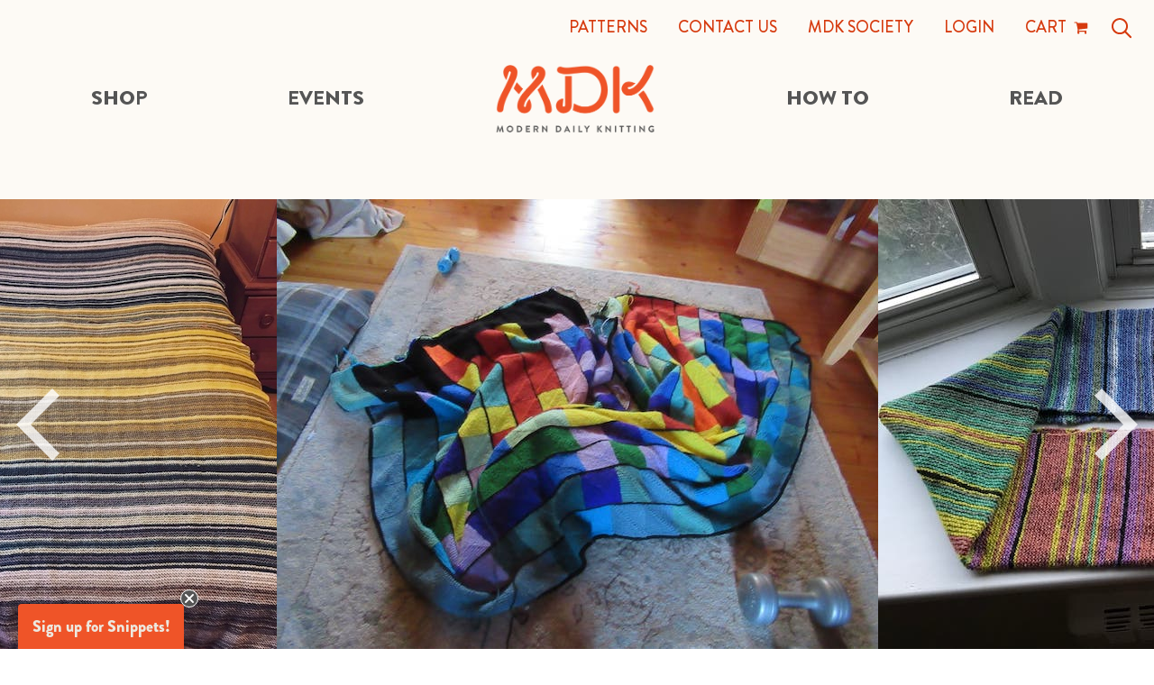

--- FILE ---
content_type: text/html; charset=UTF-8
request_url: https://www.moderndailyknitting.com/2023/01/09/temperature-challenge-2022/
body_size: 46727
content:
<!DOCTYPE html>
<html lang="en-US" class="no-js" itemscope itemtype="http://schema.org/WebPage">
<head>
		<meta charset="UTF-8">
<script type="text/javascript">
/* <![CDATA[ */
var gform;gform||(document.addEventListener("gform_main_scripts_loaded",function(){gform.scriptsLoaded=!0}),document.addEventListener("gform/theme/scripts_loaded",function(){gform.themeScriptsLoaded=!0}),window.addEventListener("DOMContentLoaded",function(){gform.domLoaded=!0}),gform={domLoaded:!1,scriptsLoaded:!1,themeScriptsLoaded:!1,isFormEditor:()=>"function"==typeof InitializeEditor,callIfLoaded:function(o){return!(!gform.domLoaded||!gform.scriptsLoaded||!gform.themeScriptsLoaded&&!gform.isFormEditor()||(gform.isFormEditor()&&console.warn("The use of gform.initializeOnLoaded() is deprecated in the form editor context and will be removed in Gravity Forms 3.1."),o(),0))},initializeOnLoaded:function(o){gform.callIfLoaded(o)||(document.addEventListener("gform_main_scripts_loaded",()=>{gform.scriptsLoaded=!0,gform.callIfLoaded(o)}),document.addEventListener("gform/theme/scripts_loaded",()=>{gform.themeScriptsLoaded=!0,gform.callIfLoaded(o)}),window.addEventListener("DOMContentLoaded",()=>{gform.domLoaded=!0,gform.callIfLoaded(o)}))},hooks:{action:{},filter:{}},addAction:function(o,r,e,t){gform.addHook("action",o,r,e,t)},addFilter:function(o,r,e,t){gform.addHook("filter",o,r,e,t)},doAction:function(o){gform.doHook("action",o,arguments)},applyFilters:function(o){return gform.doHook("filter",o,arguments)},removeAction:function(o,r){gform.removeHook("action",o,r)},removeFilter:function(o,r,e){gform.removeHook("filter",o,r,e)},addHook:function(o,r,e,t,n){null==gform.hooks[o][r]&&(gform.hooks[o][r]=[]);var d=gform.hooks[o][r];null==n&&(n=r+"_"+d.length),gform.hooks[o][r].push({tag:n,callable:e,priority:t=null==t?10:t})},doHook:function(r,o,e){var t;if(e=Array.prototype.slice.call(e,1),null!=gform.hooks[r][o]&&((o=gform.hooks[r][o]).sort(function(o,r){return o.priority-r.priority}),o.forEach(function(o){"function"!=typeof(t=o.callable)&&(t=window[t]),"action"==r?t.apply(null,e):e[0]=t.apply(null,e)})),"filter"==r)return e[0]},removeHook:function(o,r,t,n){var e;null!=gform.hooks[o][r]&&(e=(e=gform.hooks[o][r]).filter(function(o,r,e){return!!(null!=n&&n!=o.tag||null!=t&&t!=o.priority)}),gform.hooks[o][r]=e)}});
/* ]]> */
</script>

	<meta name="viewport" content="width=device-width, initial-scale=1.0"/>
	<link rel="preconnect" href="https://www.google-analytics.com" crossorigin>
	<link rel="preconnect" href="https://www.googletagmanager.com">
	<link rel="preconnect" href="https://ajax.googleapis.com">
	<link rel="preconnect" href="https://signup.e2ma.net">
	<link rel="preconnect" href="https://cdn.jsdelivr.net">
	<link rel="preconnect" href="https://stats.g.doubleclick.net">

	<link rel="preload" href="https://www.moderndailyknitting.com/wp-content/themes/mdk-2022/library/fonts/brandon-grotesque/BrandonGrotesque-Regular.woff2" as="font" crossorigin="anonymous" />
	<link rel="preload" href="https://www.moderndailyknitting.com/wp-content/themes/mdk-2022/library/fonts/brandon-grotesque/BrandonGrotesque-Bold.woff2" as="font" crossorigin="anonymous" />
	<link rel="preload" href="https://www.moderndailyknitting.com/wp-content/themes/mdk-2022/library/fonts/brandon-grotesque/BrandonGrotesque-Black.woff2" as="font" crossorigin="anonymous" />

			<link rel='apple-touch-icon' sizes='180x180' href='https://www.moderndailyknitting.com/wp-content/themes/mdk-2022/library/favicons/apple-touch-icon.png'>
<link rel='icon' type='image/png' href='https://www.moderndailyknitting.com/wp-content/themes/mdk-2022/library/favicons/favicon-32x32.png' sizes='32x32'>
<link rel='icon' type='image/png' href='https://www.moderndailyknitting.com/wp-content/themes/mdk-2022/library/favicons/favicon-16x16.png' sizes='16x16'>
<link rel='manifest' crossorigin='use-credentials' href='https://www.moderndailyknitting.com/wp-content/themes/mdk-2022/library/favicons/manifest.json'>
<meta name='theme-color' content='#ffffff'>
	
	<title>We Did It: MDK Temperature Challenge 2022 &#8211; Modern Daily Knitting</title>
<meta name='robots' content='max-image-preview:large' />
	<style>img:is([sizes="auto" i], [sizes^="auto," i]) { contain-intrinsic-size: 3000px 1500px }</style>
	
            <script data-no-defer="1" data-ezscrex="false" data-cfasync="false" data-pagespeed-no-defer data-cookieconsent="ignore">
                var ctPublicFunctions = {"_ajax_nonce":"3852a08797","_rest_nonce":"cd52d5f398","_ajax_url":"\/wp-admin\/admin-ajax.php","_rest_url":"https:\/\/www.moderndailyknitting.com\/wp-json\/","data__cookies_type":"none","data__ajax_type":"rest","data__bot_detector_enabled":"1","data__frontend_data_log_enabled":1,"cookiePrefix":"","wprocket_detected":true,"host_url":"www.moderndailyknitting.com","text__ee_click_to_select":"Click to select the whole data","text__ee_original_email":"The complete one is","text__ee_got_it":"Got it","text__ee_blocked":"Blocked","text__ee_cannot_connect":"Cannot connect","text__ee_cannot_decode":"Can not decode email. Unknown reason","text__ee_email_decoder":"CleanTalk email decoder","text__ee_wait_for_decoding":"The magic is on the way!","text__ee_decoding_process":"Please wait a few seconds while we decode the contact data."}
            </script>
        
            <script data-no-defer="1" data-ezscrex="false" data-cfasync="false" data-pagespeed-no-defer data-cookieconsent="ignore">
                var ctPublic = {"_ajax_nonce":"3852a08797","settings__forms__check_internal":"0","settings__forms__check_external":"0","settings__forms__force_protection":"0","settings__forms__search_test":"0","settings__data__bot_detector_enabled":"1","settings__sfw__anti_crawler":0,"blog_home":"https:\/\/www.moderndailyknitting.com\/","pixel__setting":"3","pixel__enabled":true,"pixel__url":null,"data__email_check_before_post":"1","data__email_check_exist_post":"1","data__cookies_type":"none","data__key_is_ok":true,"data__visible_fields_required":true,"wl_brandname":"Anti-Spam by CleanTalk","wl_brandname_short":"CleanTalk","ct_checkjs_key":"755d21dbdf9b0235d4c17c24be613652f6bd45ecec28da6d881ad0dc5f016c81","emailEncoderPassKey":"6fe3f5e57db549037bcaf88d84136a9f","bot_detector_forms_excluded":"W10=","advancedCacheExists":true,"varnishCacheExists":false,"wc_ajax_add_to_cart":true}
            </script>
        <script>window._wca = window._wca || [];</script>
<link rel='dns-prefetch' href='//static.klaviyo.com' />
<link rel='dns-prefetch' href='//fd.cleantalk.org' />
<link rel='dns-prefetch' href='//stats.wp.com' />
<link rel='dns-prefetch' href='//ajax.googleapis.com' />
<link rel='dns-prefetch' href='//use.fontawesome.com' />
<link rel="alternate" type="text/calendar" title="Modern Daily Knitting &raquo; iCal Feed" href="https://www.moderndailyknitting.com/events/?ical=1" />
<style id='classic-theme-styles-inline-css' type='text/css'>
/*! This file is auto-generated */
.wp-block-button__link{color:#fff;background-color:#32373c;border-radius:9999px;box-shadow:none;text-decoration:none;padding:calc(.667em + 2px) calc(1.333em + 2px);font-size:1.125em}.wp-block-file__button{background:#32373c;color:#fff;text-decoration:none}
</style>
<link rel='stylesheet' id='mediaelement-css' href='https://www.moderndailyknitting.com/wp-includes/js/mediaelement/mediaelementplayer-legacy.min.css' type='text/css' media='all' />
<link rel='stylesheet' id='wp-mediaelement-css' href='https://www.moderndailyknitting.com/wp-includes/js/mediaelement/wp-mediaelement.min.css' type='text/css' media='all' />
<style id='jetpack-sharing-buttons-style-inline-css' type='text/css'>
.jetpack-sharing-buttons__services-list{display:flex;flex-direction:row;flex-wrap:wrap;gap:0;list-style-type:none;margin:5px;padding:0}.jetpack-sharing-buttons__services-list.has-small-icon-size{font-size:12px}.jetpack-sharing-buttons__services-list.has-normal-icon-size{font-size:16px}.jetpack-sharing-buttons__services-list.has-large-icon-size{font-size:24px}.jetpack-sharing-buttons__services-list.has-huge-icon-size{font-size:36px}@media print{.jetpack-sharing-buttons__services-list{display:none!important}}.editor-styles-wrapper .wp-block-jetpack-sharing-buttons{gap:0;padding-inline-start:0}ul.jetpack-sharing-buttons__services-list.has-background{padding:1.25em 2.375em}
</style>
<link rel='stylesheet' id='wc-gift-cards-blocks-integration-css' href='https://www.moderndailyknitting.com/wp-content/plugins/woocommerce-gift-cards/assets/dist/frontend/blocks.css' type='text/css' media='all' />
<style id='global-styles-inline-css' type='text/css'>
:root{--wp--preset--aspect-ratio--square: 1;--wp--preset--aspect-ratio--4-3: 4/3;--wp--preset--aspect-ratio--3-4: 3/4;--wp--preset--aspect-ratio--3-2: 3/2;--wp--preset--aspect-ratio--2-3: 2/3;--wp--preset--aspect-ratio--16-9: 16/9;--wp--preset--aspect-ratio--9-16: 9/16;--wp--preset--color--black: #000000;--wp--preset--color--cyan-bluish-gray: #abb8c3;--wp--preset--color--white: #ffffff;--wp--preset--color--pale-pink: #f78da7;--wp--preset--color--vivid-red: #cf2e2e;--wp--preset--color--luminous-vivid-orange: #ff6900;--wp--preset--color--luminous-vivid-amber: #fcb900;--wp--preset--color--light-green-cyan: #7bdcb5;--wp--preset--color--vivid-green-cyan: #00d084;--wp--preset--color--pale-cyan-blue: #8ed1fc;--wp--preset--color--vivid-cyan-blue: #0693e3;--wp--preset--color--vivid-purple: #9b51e0;--wp--preset--gradient--vivid-cyan-blue-to-vivid-purple: linear-gradient(135deg,rgba(6,147,227,1) 0%,rgb(155,81,224) 100%);--wp--preset--gradient--light-green-cyan-to-vivid-green-cyan: linear-gradient(135deg,rgb(122,220,180) 0%,rgb(0,208,130) 100%);--wp--preset--gradient--luminous-vivid-amber-to-luminous-vivid-orange: linear-gradient(135deg,rgba(252,185,0,1) 0%,rgba(255,105,0,1) 100%);--wp--preset--gradient--luminous-vivid-orange-to-vivid-red: linear-gradient(135deg,rgba(255,105,0,1) 0%,rgb(207,46,46) 100%);--wp--preset--gradient--very-light-gray-to-cyan-bluish-gray: linear-gradient(135deg,rgb(238,238,238) 0%,rgb(169,184,195) 100%);--wp--preset--gradient--cool-to-warm-spectrum: linear-gradient(135deg,rgb(74,234,220) 0%,rgb(151,120,209) 20%,rgb(207,42,186) 40%,rgb(238,44,130) 60%,rgb(251,105,98) 80%,rgb(254,248,76) 100%);--wp--preset--gradient--blush-light-purple: linear-gradient(135deg,rgb(255,206,236) 0%,rgb(152,150,240) 100%);--wp--preset--gradient--blush-bordeaux: linear-gradient(135deg,rgb(254,205,165) 0%,rgb(254,45,45) 50%,rgb(107,0,62) 100%);--wp--preset--gradient--luminous-dusk: linear-gradient(135deg,rgb(255,203,112) 0%,rgb(199,81,192) 50%,rgb(65,88,208) 100%);--wp--preset--gradient--pale-ocean: linear-gradient(135deg,rgb(255,245,203) 0%,rgb(182,227,212) 50%,rgb(51,167,181) 100%);--wp--preset--gradient--electric-grass: linear-gradient(135deg,rgb(202,248,128) 0%,rgb(113,206,126) 100%);--wp--preset--gradient--midnight: linear-gradient(135deg,rgb(2,3,129) 0%,rgb(40,116,252) 100%);--wp--preset--font-size--small: 13px;--wp--preset--font-size--medium: 20px;--wp--preset--font-size--large: 36px;--wp--preset--font-size--x-large: 42px;--wp--preset--spacing--20: 0.44rem;--wp--preset--spacing--30: 0.67rem;--wp--preset--spacing--40: 1rem;--wp--preset--spacing--50: 1.5rem;--wp--preset--spacing--60: 2.25rem;--wp--preset--spacing--70: 3.38rem;--wp--preset--spacing--80: 5.06rem;--wp--preset--shadow--natural: 6px 6px 9px rgba(0, 0, 0, 0.2);--wp--preset--shadow--deep: 12px 12px 50px rgba(0, 0, 0, 0.4);--wp--preset--shadow--sharp: 6px 6px 0px rgba(0, 0, 0, 0.2);--wp--preset--shadow--outlined: 6px 6px 0px -3px rgba(255, 255, 255, 1), 6px 6px rgba(0, 0, 0, 1);--wp--preset--shadow--crisp: 6px 6px 0px rgba(0, 0, 0, 1);}:where(.is-layout-flex){gap: 0.5em;}:where(.is-layout-grid){gap: 0.5em;}body .is-layout-flex{display: flex;}.is-layout-flex{flex-wrap: wrap;align-items: center;}.is-layout-flex > :is(*, div){margin: 0;}body .is-layout-grid{display: grid;}.is-layout-grid > :is(*, div){margin: 0;}:where(.wp-block-columns.is-layout-flex){gap: 2em;}:where(.wp-block-columns.is-layout-grid){gap: 2em;}:where(.wp-block-post-template.is-layout-flex){gap: 1.25em;}:where(.wp-block-post-template.is-layout-grid){gap: 1.25em;}.has-black-color{color: var(--wp--preset--color--black) !important;}.has-cyan-bluish-gray-color{color: var(--wp--preset--color--cyan-bluish-gray) !important;}.has-white-color{color: var(--wp--preset--color--white) !important;}.has-pale-pink-color{color: var(--wp--preset--color--pale-pink) !important;}.has-vivid-red-color{color: var(--wp--preset--color--vivid-red) !important;}.has-luminous-vivid-orange-color{color: var(--wp--preset--color--luminous-vivid-orange) !important;}.has-luminous-vivid-amber-color{color: var(--wp--preset--color--luminous-vivid-amber) !important;}.has-light-green-cyan-color{color: var(--wp--preset--color--light-green-cyan) !important;}.has-vivid-green-cyan-color{color: var(--wp--preset--color--vivid-green-cyan) !important;}.has-pale-cyan-blue-color{color: var(--wp--preset--color--pale-cyan-blue) !important;}.has-vivid-cyan-blue-color{color: var(--wp--preset--color--vivid-cyan-blue) !important;}.has-vivid-purple-color{color: var(--wp--preset--color--vivid-purple) !important;}.has-black-background-color{background-color: var(--wp--preset--color--black) !important;}.has-cyan-bluish-gray-background-color{background-color: var(--wp--preset--color--cyan-bluish-gray) !important;}.has-white-background-color{background-color: var(--wp--preset--color--white) !important;}.has-pale-pink-background-color{background-color: var(--wp--preset--color--pale-pink) !important;}.has-vivid-red-background-color{background-color: var(--wp--preset--color--vivid-red) !important;}.has-luminous-vivid-orange-background-color{background-color: var(--wp--preset--color--luminous-vivid-orange) !important;}.has-luminous-vivid-amber-background-color{background-color: var(--wp--preset--color--luminous-vivid-amber) !important;}.has-light-green-cyan-background-color{background-color: var(--wp--preset--color--light-green-cyan) !important;}.has-vivid-green-cyan-background-color{background-color: var(--wp--preset--color--vivid-green-cyan) !important;}.has-pale-cyan-blue-background-color{background-color: var(--wp--preset--color--pale-cyan-blue) !important;}.has-vivid-cyan-blue-background-color{background-color: var(--wp--preset--color--vivid-cyan-blue) !important;}.has-vivid-purple-background-color{background-color: var(--wp--preset--color--vivid-purple) !important;}.has-black-border-color{border-color: var(--wp--preset--color--black) !important;}.has-cyan-bluish-gray-border-color{border-color: var(--wp--preset--color--cyan-bluish-gray) !important;}.has-white-border-color{border-color: var(--wp--preset--color--white) !important;}.has-pale-pink-border-color{border-color: var(--wp--preset--color--pale-pink) !important;}.has-vivid-red-border-color{border-color: var(--wp--preset--color--vivid-red) !important;}.has-luminous-vivid-orange-border-color{border-color: var(--wp--preset--color--luminous-vivid-orange) !important;}.has-luminous-vivid-amber-border-color{border-color: var(--wp--preset--color--luminous-vivid-amber) !important;}.has-light-green-cyan-border-color{border-color: var(--wp--preset--color--light-green-cyan) !important;}.has-vivid-green-cyan-border-color{border-color: var(--wp--preset--color--vivid-green-cyan) !important;}.has-pale-cyan-blue-border-color{border-color: var(--wp--preset--color--pale-cyan-blue) !important;}.has-vivid-cyan-blue-border-color{border-color: var(--wp--preset--color--vivid-cyan-blue) !important;}.has-vivid-purple-border-color{border-color: var(--wp--preset--color--vivid-purple) !important;}.has-vivid-cyan-blue-to-vivid-purple-gradient-background{background: var(--wp--preset--gradient--vivid-cyan-blue-to-vivid-purple) !important;}.has-light-green-cyan-to-vivid-green-cyan-gradient-background{background: var(--wp--preset--gradient--light-green-cyan-to-vivid-green-cyan) !important;}.has-luminous-vivid-amber-to-luminous-vivid-orange-gradient-background{background: var(--wp--preset--gradient--luminous-vivid-amber-to-luminous-vivid-orange) !important;}.has-luminous-vivid-orange-to-vivid-red-gradient-background{background: var(--wp--preset--gradient--luminous-vivid-orange-to-vivid-red) !important;}.has-very-light-gray-to-cyan-bluish-gray-gradient-background{background: var(--wp--preset--gradient--very-light-gray-to-cyan-bluish-gray) !important;}.has-cool-to-warm-spectrum-gradient-background{background: var(--wp--preset--gradient--cool-to-warm-spectrum) !important;}.has-blush-light-purple-gradient-background{background: var(--wp--preset--gradient--blush-light-purple) !important;}.has-blush-bordeaux-gradient-background{background: var(--wp--preset--gradient--blush-bordeaux) !important;}.has-luminous-dusk-gradient-background{background: var(--wp--preset--gradient--luminous-dusk) !important;}.has-pale-ocean-gradient-background{background: var(--wp--preset--gradient--pale-ocean) !important;}.has-electric-grass-gradient-background{background: var(--wp--preset--gradient--electric-grass) !important;}.has-midnight-gradient-background{background: var(--wp--preset--gradient--midnight) !important;}.has-small-font-size{font-size: var(--wp--preset--font-size--small) !important;}.has-medium-font-size{font-size: var(--wp--preset--font-size--medium) !important;}.has-large-font-size{font-size: var(--wp--preset--font-size--large) !important;}.has-x-large-font-size{font-size: var(--wp--preset--font-size--x-large) !important;}
:where(.wp-block-post-template.is-layout-flex){gap: 1.25em;}:where(.wp-block-post-template.is-layout-grid){gap: 1.25em;}
:where(.wp-block-columns.is-layout-flex){gap: 2em;}:where(.wp-block-columns.is-layout-grid){gap: 2em;}
:root :where(.wp-block-pullquote){font-size: 1.5em;line-height: 1.6;}
</style>
<link rel='stylesheet' id='cleantalk-public-css-css' href='https://www.moderndailyknitting.com/wp-content/plugins/cleantalk-spam-protect/css/cleantalk-public.min.css' type='text/css' media='all' />
<link rel='stylesheet' id='cleantalk-email-decoder-css-css' href='https://www.moderndailyknitting.com/wp-content/plugins/cleantalk-spam-protect/css/cleantalk-email-decoder.min.css' type='text/css' media='all' />
<link rel='stylesheet' id='wc-gc-css-css' href='https://www.moderndailyknitting.com/wp-content/plugins/woocommerce-gift-cards/assets/css/frontend/woocommerce.css' type='text/css' media='all' />
<link rel='stylesheet' id='brands-styles-css' href='https://www.moderndailyknitting.com/wp-content/plugins/woocommerce/assets/css/brands.css' type='text/css' media='all' />
<link rel='stylesheet' id='blog-styles-css' href='https://www.moderndailyknitting.com/wp-content/themes/mdk-2022/library/css/style-blog-1692212321312.min.css' type='text/css' media='all' />
<link rel='stylesheet' id='base-styles-css' href='https://www.moderndailyknitting.com/wp-content/themes/mdk-2022/library/css/style-base-1692212321312.min.css' type='text/css' media='all' />
<link rel='stylesheet' id='select2-css-css' href='https://www.moderndailyknitting.com/wp-content/plugins/woocommerce/assets/css/select2.css' type='text/css' media='all' />
<link rel='stylesheet' id='af_fg_front-css' href='https://www.moderndailyknitting.com/wp-content/plugins/addify-free-gifts-woocommerce/assets/css/front.css' type='text/css' media='' />
<link rel='stylesheet' id='af_fg_styleshhet_css-css' href='https://www.moderndailyknitting.com/wp-content/plugins/addify-free-gifts-woocommerce/assets/css/af_fg_stylingsheet.css' type='text/css' media='' />
<link rel='stylesheet' id='simple-favorites-css' href='https://www.moderndailyknitting.com/wp-content/plugins/favorites/assets/css/favorites.css' type='text/css' media='all' />
<link rel='stylesheet' id='woocommerce-nyp-css' href='https://www.moderndailyknitting.com/wp-content/plugins/woocommerce-name-your-price/assets/css/frontend/name-your-price.min.css' type='text/css' media='all' />
<script type="text/javascript" src="https://www.moderndailyknitting.com/wp-content/plugins/cleantalk-spam-protect/js/apbct-public-bundle.min.js" id="apbct-public-bundle.min-js-js"></script>
<script type="text/javascript" src="https://fd.cleantalk.org/ct-bot-detector-wrapper.js" id="ct_bot_detector-js" defer="defer" data-wp-strategy="defer"></script>
<script type="text/javascript" src="https://ajax.googleapis.com/ajax/libs/jquery/3.6.0/jquery.min.js#async" id="jquery-core-js"></script>
<script type="text/javascript" src="https://www.moderndailyknitting.com/wp-includes/js/jquery/jquery-migrate.min.js" id="jquery-migrate-js"></script>
<script type="text/javascript" id="WCPAY_ASSETS-js-extra">
/* <![CDATA[ */
var wcpayAssets = {"url":"https:\/\/www.moderndailyknitting.com\/wp-content\/plugins\/woocommerce-payments\/dist\/"};
/* ]]> */
</script>
<script type="text/javascript" src="https://stats.wp.com/s-202551.js" id="woocommerce-analytics-js" defer="defer" data-wp-strategy="defer"></script>
<script type="text/javascript" src="//use.fontawesome.com/832cc93df7.js" id="font-awesome-js"></script>
<script type="text/javascript" src="https://www.moderndailyknitting.com/wp-content/plugins/addify-free-gifts-woocommerce/assets/js/af_fg_front_js.js" id="af_chose_select_js-js"></script>
<script type="text/javascript" id="favorites-js-extra">
/* <![CDATA[ */
var favorites_data = {"ajaxurl":"https:\/\/www.moderndailyknitting.com\/wp-admin\/admin-ajax.php","nonce":"62649c90b1","favorite":"<i class=\"fa fa-bookmark unsaved\">Read it Later<\/i>","favorited":"<i class=\"fa fa-bookmark saved\">Saved for Later<\/i>","includecount":"","indicate_loading":"","loading_text":"Loading","loading_image":"<img src=\"https:\/\/www.moderndailyknitting.com\/wp-content\/plugins\/favorites\/assets\/images\/loading.gif\" class=\"simplefavorites-loading\" aria-hidden=\"true\" \/>","loading_image_active":"<img src=\"https:\/\/www.moderndailyknitting.com\/wp-content\/plugins\/favorites\/assets\/images\/loading.gif\" class=\"simplefavorites-loading\" aria-hidden=\"true\" \/>","loading_image_preload":"1","cache_enabled":"1","button_options":{"button_type":"custom","custom_colors":false,"box_shadow":false,"include_count":false,"default":{"background_default":false,"border_default":false,"text_default":false,"icon_default":false,"count_default":false},"active":{"background_active":false,"border_active":false,"text_active":false,"icon_active":false,"count_active":false}},"authentication_modal_content":"<p>Please login to add favorites.<\/p>\n<p><a href=\"#\" data-favorites-modal-close>Dismiss this notice<\/a><\/p>\n","authentication_redirect":"","dev_mode":"1","logged_in":"","user_id":"0","authentication_redirect_url":"\/my-account"};
/* ]]> */
</script>
<script type="text/javascript" src="https://www.moderndailyknitting.com/wp-content/plugins/favorites/assets/js/favorites.js" id="favorites-js"></script>
<script type="text/javascript" id="wc-settings-dep-in-header-js-after">
/* <![CDATA[ */
console.warn( "Scripts that have a dependency on [wc-settings, wc-blocks-checkout] must be loaded in the footer, klaviyo-klaviyo-checkout-block-editor-script was registered to load in the header, but has been switched to load in the footer instead. See https://github.com/woocommerce/woocommerce-gutenberg-products-block/pull/5059" );
console.warn( "Scripts that have a dependency on [wc-settings, wc-blocks-checkout] must be loaded in the footer, klaviyo-klaviyo-checkout-block-view-script was registered to load in the header, but has been switched to load in the footer instead. See https://github.com/woocommerce/woocommerce-gutenberg-products-block/pull/5059" );
/* ]]> */
</script>
		<script>
			window.wc_ga_pro = {};

			window.wc_ga_pro.ajax_url = 'https://www.moderndailyknitting.com/wp-admin/admin-ajax.php';

			window.wc_ga_pro.available_gateways = {"woocommerce_payments":"Card"};

			// interpolate json by replacing placeholders with variables
			window.wc_ga_pro.interpolate_json = function( object, variables ) {

				if ( ! variables ) {
					return object;
				}

				let j = JSON.stringify( object );

				for ( let k in variables ) {
					j = j.split( '{$' + k + '}' ).join( variables[ k ] );
				}

				return JSON.parse( j );
			};

			// return the title for a payment gateway
			window.wc_ga_pro.get_payment_method_title = function( payment_method ) {
				return window.wc_ga_pro.available_gateways[ payment_method ] || payment_method;
			};

			// check if an email is valid
			window.wc_ga_pro.is_valid_email = function( email ) {
				return /[^\s@]+@[^\s@]+\.[^\s@]+/.test( email );
			};
		</script>
				<!-- Google tag (gtag.js) -->
		<script async src='https://www.googletagmanager.com/gtag/js?id=G-0Y3L5PKZBV&l=dataLayer'></script>
		<script >

			window.dataLayer = window.dataLayer || [];

			function gtag() {
				dataLayer.push(arguments);
			}

			gtag('js', new Date());

			gtag('config', 'G-0Y3L5PKZBV', {"cookie_domain":"auto"});

			
			(function() {

				const event = document.createEvent('Event');

				event.initEvent( 'wc_google_analytics_pro_gtag_loaded', true, true );

				document.dispatchEvent( event );
			})();
		</script>
				<!-- Start WooCommerce Google Analytics Pro -->
				<script>
			(function(i,s,o,g,r,a,m){i['GoogleAnalyticsObject']=r;i[r]=i[r]||function(){
				(i[r].q=i[r].q||[]).push(arguments)},i[r].l=1*new Date();a=s.createElement(o),
				m=s.getElementsByTagName(o)[0];a.async=1;a.src=g;m.parentNode.insertBefore(a,m)
			})(window,document,'script','https://www.google-analytics.com/analytics.js','ga');
						ga( 'create', 'UA-45167635-1', {"cookieDomain":"auto"} );
			ga( 'set', 'forceSSL', true );
																		ga( 'require', 'ec' );

			
			(function() {

				// trigger an event the old-fashioned way to avoid a jQuery dependency and still support IE
				const event = document.createEvent('Event');

				event.initEvent( 'wc_google_analytics_pro_loaded', true, true );

				document.dispatchEvent( event );
			})();
		</script>
				<!-- end WooCommerce Google Analytics Pro -->
		<link rel="https://api.w.org/" href="https://www.moderndailyknitting.com/wp-json/" /><link rel="alternate" title="JSON" type="application/json" href="https://www.moderndailyknitting.com/wp-json/wp/v2/posts/222367" /><link rel="canonical" href="https://www.moderndailyknitting.com/community/temperature-challenge-2022/" />
<link rel='shortlink' href='https://www.moderndailyknitting.com/?p=222367' />
<meta name="wwp" content="yes" /><meta name="et-api-version" content="v1"><meta name="et-api-origin" content="https://www.moderndailyknitting.com"><link rel="https://theeventscalendar.com/" href="https://www.moderndailyknitting.com/wp-json/tribe/tickets/v1/" /><meta name="tec-api-version" content="v1"><meta name="tec-api-origin" content="https://www.moderndailyknitting.com"><link rel="alternate" href="https://www.moderndailyknitting.com/wp-json/tribe/events/v1/" />	<style>img#wpstats{display:none}</style>
		<meta name="HandheldFriendly" content="True"><meta name="MobileOptimized" content="320">	<noscript><style>.woocommerce-product-gallery{ opacity: 1 !important; }</style></noscript>
			<style type="text/css" id="wp-custom-css">
			.wc-block-components-notice-banner svg {
    display: none !important;
}
.single-comment-wrap .reply .fa.fa-reply {
	display: none !important;
}

.swatch-control select {
	display: block !important;
	margin-bottom: 30px;
	padding-top: 4px;
	padding-bottom: 4px;
	width: 100%;
}		</style>
			<script>
		// IE compatibility
		if ( /(MSIE|Trident\/|Edge\/)/i.test( navigator.userAgent ) ) {
			var ie_fixes_script = document.createElement( "script" );
			ie_fixes_script.type = "text/javascript";
			ie_fixes_script.src = "https://www.moderndailyknitting.com/wp-content/themes/mdk-2022/library/js/vendors/ie-fixes/ie-fixes-1692212321283.min.js";
			document.head.appendChild( ie_fixes_script );
		}
		/**
 * A global cross-browser compatible event creator function.
 */
window.create_event = function(event_name) {
	if (typeof(Event) === "function") {
		var event = new Event(event_name);
	} else {
		var event = document.createEvent("Event");
		event.initEvent(event_name, true, true);
	}
	return event;
};

// An event that is triggered when jquery is loaded
window.jQueryLoaded = create_event("jQueryLoaded");
window.jQueryIsLoaded = false;

(function check_jquery() {
	if (typeof jQuery == "function") {
		window.dispatchEvent(jQueryLoaded);
		window.jQueryIsLoaded = true;
	} else {
		setTimeout(check_jquery, 150);
	}
})();

window.onJQueryLoad = function(fn) {
	if (window.jQueryIsLoaded) {
		fn();
	} else {
		window.addEventListener( "jQueryLoaded", fn );
	}
};
		'use strict';
/** These are the default DBS Global variables. This code is required in header.php */
var dbs = { device: {} };
dbs.device.is_mobile =
  navigator.userAgent.match(/(iPad|iPhone|iPod|Android|Mobile|Opera M|Blackberry|Silk|Kindle)/gi) ||
  typeof window.orientation !== 'undefined'
    ? true
    : false;
dbs.device.is_iOS = navigator.userAgent.match(/(iPad|iPhone|iPod)/g) ? true : false;
dbs.device.is_phone = navigator.userAgent.match(/(iPhone|Mobile|Opera M|Blackberry)/gi)
  ? true
  : false;
dbs.device.is_phone = navigator.userAgent.match(/(iPad|iPod)/gi) ? false : dbs.device.is_phone;
dbs.device.is_IE = navigator.userAgent.match(/(MSIE |Trident\/)/g) ? true : false;
if (dbs.device.is_mobile) document.getElementsByTagName('html')[0].className += ' mobile';
if (dbs.device.is_phone) document.getElementsByTagName('html')[0].className += ' phone';
dbs.device.is_touch =
  'ontouchstart' in window ||
  navigator.maxTouchPoints > 0 ||
  navigator.msMaxTouchPoints > 0 ||
  dbs.device.is_mobile;
dbs.device.is_tablet = dbs.device.is_mobile && !dbs.device.is_phone;
if (typeof window.console == 'undefined') {
  window.console = { log: function (msg) {} };
} // for legacy IE
		dbs.css_unique_hash = "-1692212321312";
		dbs.css_file_extension = "-1692212321312.min.css";
		dbs.js_unique_hash = "-1692212321283";
		dbs.theme_directory = "https://www.moderndailyknitting.com/wp-content/themes/mdk-2022";

		dbs.static_url = "https://www.moderndailyknitting.com"; dbs.siteurl = "https://www.moderndailyknitting.com";dbs.http_host = "www.moderndailyknitting.com";
			dbs.staging_domain = "";
		dbs.debug = true;
			document.getElementsByTagName("html")[0].className =
			  document.getElementsByTagName("html")[0].className
				  .replace(new RegExp('(?:^|\\s)'+ 'no-js' + '(?:\\s|$)'), ' ');
	</script>

	<script>		var server_request = 'GET';
		var appdomain = '//app.staging307.resultsbydesign.com';
	</script>

	<!-- Google tag (gtag.js) -->
	<script async src="https://www.googletagmanager.com/gtag/js?id=G-4SEB75FXBT"></script>
	<script>
		window.dataLayer = window.dataLayer || [];
		function gtag(){dataLayer.push(arguments);}
		gtag('js', new Date());

		gtag('config', 'G-4SEB75FXBT');
	</script>

	
	<script type="application/ld+json">
{
	"@context": "http://schema.org",
	"@type": "Organization",
	"name": "Modern Daily Knitting",
	"url": "https://www.moderndailyknitting.com/",
	"logo": "https://www.moderndailyknitting.com/wp-content/themes/mdk-2022/library/images/site-logo.png"
}
</script>
</head>

<body class="wp-singular post-template-default single single-post postid-222367 single-format-standard wp-theme-mdk-2022 theme-mdk-2022 woocommerce-no-js tribe-no-js tribe-theme-mdk-2022" itemscope="" itemtype="http://schema.org/WebPage">
	
	<meta itemprop="name" content="We Did It: MDK Temperature Challenge 2022">

	<div class="site">
		<a class="assistive show-on-focus" href="#content">Skip to content</a>

		<header id="site-header" class="site-header" itemscope itemtype="http://schema.org/Organization">
			<div class="site-header__container contain">
				<div class="site-header__branding mobile-nav-visible">
					<a title="Home" href="/">
						<img src="https://www.moderndailyknitting.com/wp-content/themes/mdk-2022/library/images/site-logo.png" alt="Modern Daily Knitting">
					</a>
				</div>

				<!-- Hamburger Icon -->
				<button class='menu-toggle' id='menu-toggle' title='Menu'>
					<span class='menu-toggle__bar'></span>
					<span class='menu-toggle__bar'></span>
					<span class='menu-toggle__bar'></span>
				</button>

				<div class="site-header__navigation" id="menu">
											<nav class="secondary-menu" aria-labelledby="secondary-menu-heading" >
							<span id="secondary-menu-heading" class="assistive">Secondary Menu</span>
							<ul class="menu" role="menu">
<li class="menu__item toplevel" role="menuitem" itemscope itemtype="http://schema.org/SiteNavigationElement"><a href="https://www.moderndailyknitting.com/patterns/"><span class="nav-text" itemprop="name">Patterns</span></a><link href="https://www.moderndailyknitting.com/patterns/" itemprop="url"></li>
<li class="menu__item toplevel" role="menuitem" itemscope itemtype="http://schema.org/SiteNavigationElement"><a href="https://www.moderndailyknitting.com/contact-us/"><span class="nav-text" itemprop="name">Contact Us</span></a><link href="https://www.moderndailyknitting.com/contact-us/" itemprop="url"></li>
<li class="menu__item toplevel" role="menuitem" itemscope itemtype="http://schema.org/SiteNavigationElement"><a href="https://www.moderndailyknitting.com/mdk-society/"><span class="nav-text" itemprop="name">MDK Society</span></a><link href="https://www.moderndailyknitting.com/mdk-society/" itemprop="url"></li>
<li class="menu__item toplevel" role="menuitem" itemscope itemtype="http://schema.org/SiteNavigationElement"><a href="https://www.moderndailyknitting.com/my-account/"><span class="nav-text" itemprop="name">Login</span></a><link href="https://www.moderndailyknitting.com/my-account/" itemprop="url"></li>
<li class="menu__item toplevel" role="menuitem" itemscope itemtype="http://schema.org/SiteNavigationElement"><a href="https://www.moderndailyknitting.com/cart/"><span class="nav-text" itemprop="name">Cart</span></a><link href="https://www.moderndailyknitting.com/cart/" itemprop="url"></li>

				</ul>
							
<div id="search-form" class="search-form">
	<form class="search-form__form" method="get" action="/" itemprop="potentialAction" itemscope itemtype="http://schema.org/SearchAction">
		<meta itemprop="target" content="https://www.moderndailyknitting.com/?s={s}"/>
		<label for="search-input" class="search-form__label assistive">Search Input</label>
		<div class="search-form__container">
			<input id="search-input" class="site_search__field search-form__field" type="text" size="20" value="" name="s" placeholder="Search" data-state="closed" itemprop="query-input" required />
			<button class="search-form__button--search" type="submit"><span class="assistive">Submit search</span></button>
		</div>
	</form>

	<button class="search-form__button--open"><span class="assistive">Open the search input field</span></button>
	<button class="search-form__button--close"><span class="assistive">Close the search input field</span></button>
</div>						</nav>
					
											<nav class="main-menu" aria-labelledby="main-menu-heading" >
							<span id="main-menu-heading" class="assistive">Main Menu</span>
							<ul class="menu" role="menu">
<li class="menu__item toplevel menu__item--parent hidden-md hidden-lg menu-item menu-item-type-post_type menu-item-object-page menu-item-has-children"aria-haspopup="true" role="menuitem" itemscope itemtype="http://schema.org/SiteNavigationElement"><a href="https://www.moderndailyknitting.com/shop/"><span class="nav-text" itemprop="name">Shop</span></a><link href="https://www.moderndailyknitting.com/shop/" itemprop="url"><button class="submenu-toggle" title="Submenu" aria-expanded="false"><svg xmlns="http://www.w3.org/2000/svg" viewBox="0 0 17 30">
  <path fill="#6f6f6f" d="M17.1 11.8c0 .3 0 .5-.3.7L9.3 20c-.2.2-.4.4-.7.4s-.6-.2-.8-.4L.3 12.5a1 1 0 01-.3-.7c0-.6.5-1 1-1h15c.7 0 1.1.4 1.1 1z"/>
</svg><span class="assistive">Toggle Submenu</span></button>
	<ul class="menu__submenu menu__submenu--l1" role="menu" aria-label="submenu"
		>
		<li class="menu__item menu__item--l1 subitem" role="menuitem" itemscope itemtype="http://schema.org/SiteNavigationElement"><a href="https://www.moderndailyknitting.com/product-category/mdk-pop-up-shop/"><span class="nav-text" itemprop="name">MDK Pop-up Shop!</span></a><link href="https://www.moderndailyknitting.com/product-category/mdk-pop-up-shop/" itemprop="url"></li>
		<li class="menu__item menu__item--l1 subitem" role="menuitem" itemscope itemtype="http://schema.org/SiteNavigationElement"><a href="https://www.moderndailyknitting.com/the-mdk-holiday-shop-2025/"><span class="nav-text" itemprop="name">The MDK Holiday Shop 2025</span></a><link href="https://www.moderndailyknitting.com/the-mdk-holiday-shop-2025/" itemprop="url"></li>
		<li class="menu__item menu__item--l1 subitem" role="menuitem" itemscope itemtype="http://schema.org/SiteNavigationElement"><a href="/product-category/field-guides/"><span class="nav-text" itemprop="name">Field Guides</span></a><link href="/product-category/field-guides/" itemprop="url"></li>
		<li class="menu__item menu__item--l1 subitem" role="menuitem" itemscope itemtype="http://schema.org/SiteNavigationElement"><a href="https://www.moderndailyknitting.com/patterns/"><span class="nav-text" itemprop="name">Patterns</span></a><link href="https://www.moderndailyknitting.com/patterns/" itemprop="url"></li>
		<li class="menu__item menu__item--l1 subitem" role="menuitem" itemscope itemtype="http://schema.org/SiteNavigationElement"><a href="/product-category/yarns/"><span class="nav-text" itemprop="name">Yarns &#038; Kits</span></a><link href="/product-category/yarns/" itemprop="url"></li>
		<li class="menu__item menu__item--l1 subitem" role="menuitem" itemscope itemtype="http://schema.org/SiteNavigationElement"><a href="https://www.moderndailyknitting.com/product-category/tools/"><span class="nav-text" itemprop="name">Tools</span></a><link href="https://www.moderndailyknitting.com/product-category/tools/" itemprop="url"></li>
		<li class="menu__item menu__item--l1 subitem" role="menuitem" itemscope itemtype="http://schema.org/SiteNavigationElement"><a href="https://www.moderndailyknitting.com/product-category/books/"><span class="nav-text" itemprop="name">Books</span></a><link href="https://www.moderndailyknitting.com/product-category/books/" itemprop="url"></li>
		<li class="menu__item menu__item--l1 subitem" role="menuitem" itemscope itemtype="http://schema.org/SiteNavigationElement"><a href="https://www.moderndailyknitting.com/product-category/bags-and-gear/"><span class="nav-text" itemprop="name">Bags &amp; Gear</span></a><link href="https://www.moderndailyknitting.com/product-category/bags-and-gear/" itemprop="url"></li>
		<li class="menu__item menu__item--l1 subitem" role="menuitem" itemscope itemtype="http://schema.org/SiteNavigationElement"><a href="https://www.moderndailyknitting.com/sale/"><span class="nav-text" itemprop="name">Sale</span></a><link href="https://www.moderndailyknitting.com/sale/" itemprop="url"></li>
	</ul>
</li>
<li class="menu__item toplevel" role="menuitem" itemscope itemtype="http://schema.org/SiteNavigationElement"><a href="https://www.moderndailyknitting.com/product-category/events/"><span class="nav-text" itemprop="name">Events</span></a><link href="https://www.moderndailyknitting.com/product-category/events/" itemprop="url"></li>
<li class="menu__item toplevel logo-link menu-item menu-item-type-post_type menu-item-object-page menu-item-home" role="menuitem" itemscope itemtype="http://schema.org/SiteNavigationElement"><a href="https://www.moderndailyknitting.com/"><span class="nav-text" itemprop="name">Home</span></a><link href="https://www.moderndailyknitting.com/" itemprop="url"></li>
<li class="menu__item toplevel" role="menuitem" itemscope itemtype="http://schema.org/SiteNavigationElement"><a href="https://www.moderndailyknitting.com/community/category/how-to/"><span class="nav-text" itemprop="name">How To</span></a><link href="https://www.moderndailyknitting.com/community/category/how-to/" itemprop="url"></li>
<li class="menu__item toplevel menu__item--parent"aria-haspopup="true" role="menuitem" itemscope itemtype="http://schema.org/SiteNavigationElement"><a href="https://www.moderndailyknitting.com/community/"><span class="nav-text" itemprop="name">Read</span></a><link href="https://www.moderndailyknitting.com/community/" itemprop="url"><button class="submenu-toggle" title="Submenu" aria-expanded="false"><svg xmlns="http://www.w3.org/2000/svg" viewBox="0 0 17 30">
  <path fill="#6f6f6f" d="M17.1 11.8c0 .3 0 .5-.3.7L9.3 20c-.2.2-.4.4-.7.4s-.6-.2-.8-.4L.3 12.5a1 1 0 01-.3-.7c0-.6.5-1 1-1h15c.7 0 1.1.4 1.1 1z"/>
</svg><span class="assistive">Toggle Submenu</span></button>
	<ul class="menu__submenu menu__submenu--l1" role="menu" aria-label="submenu"
		>
		<li class="menu__item menu__item--l1 subitem" role="menuitem" itemscope itemtype="http://schema.org/SiteNavigationElement"><a href="https://www.moderndailyknitting.com/community/category/read/letters/"><span class="nav-text" itemprop="name">Letters</span></a><link href="https://www.moderndailyknitting.com/community/category/read/letters/" itemprop="url"></li>
		<li class="menu__item menu__item--l1 subitem" role="menuitem" itemscope itemtype="http://schema.org/SiteNavigationElement"><a href="https://www.moderndailyknitting.com/community/category/read/fun/"><span class="nav-text" itemprop="name">Fun</span></a><link href="https://www.moderndailyknitting.com/community/category/read/fun/" itemprop="url"></li>
		<li class="menu__item active-parent menu__item--l1 subitem" role="menuitem" itemscope itemtype="http://schema.org/SiteNavigationElement"><a href="https://www.moderndailyknitting.com/community/category/read/inspiration/"><span class="nav-text" itemprop="name">Inspiration</span></a><link href="https://www.moderndailyknitting.com/community/category/read/inspiration/" itemprop="url"></li>
		<li class="menu__item menu__item--l1 subitem" role="menuitem" itemscope itemtype="http://schema.org/SiteNavigationElement"><a href="https://www.moderndailyknitting.com/community/category/read/travel/"><span class="nav-text" itemprop="name">Travel</span></a><link href="https://www.moderndailyknitting.com/community/category/read/travel/" itemprop="url"></li>
		<li class="menu__item menu__item--l1 subitem" role="menuitem" itemscope itemtype="http://schema.org/SiteNavigationElement"><a href="/contributors/"><span class="nav-text" itemprop="name">Contributors</span></a><link href="/contributors/" itemprop="url"></li>
	</ul>
</li>

				</ul>						</nav>
					
											<div class="sticky-nav jcsb aic">
							<div class="site-header__branding" style="max-width: 6rem;">
								<a title="Home" href="/">
									<img src="https://www.moderndailyknitting.com/wp-content/themes/mdk-2022/library/images/site-logo.png" alt="Modern Daily Knitting">
								</a>
							</div>
							
							<nav class="sticky-menu flex" aria-labelledby="sticky-menu-heading" >
								<span id="sticky-menu-heading" class="assistive">Sticky Menu</span>
								<ul class="menu" role="menu">
<li class="menu__item toplevel" role="menuitem" itemscope itemtype="http://schema.org/SiteNavigationElement"><a href="https://www.moderndailyknitting.com/shop/"><span class="nav-text" itemprop="name">Shop</span></a><link href="https://www.moderndailyknitting.com/shop/" itemprop="url"></li>
<li class="menu__item toplevel" role="menuitem" itemscope itemtype="http://schema.org/SiteNavigationElement"><a href="https://www.moderndailyknitting.com/community/category/how-to/"><span class="nav-text" itemprop="name">How To</span></a><link href="https://www.moderndailyknitting.com/community/category/how-to/" itemprop="url"></li>
<li class="menu__item toplevel" role="menuitem" itemscope itemtype="http://schema.org/SiteNavigationElement"><a href="https://www.moderndailyknitting.com/patterns/"><span class="nav-text" itemprop="name">Patterns</span></a><link href="https://www.moderndailyknitting.com/patterns/" itemprop="url"></li>
<li class="menu__item toplevel" role="menuitem" itemscope itemtype="http://schema.org/SiteNavigationElement"><a href="https://www.moderndailyknitting.com/community/"><span class="nav-text" itemprop="name">Read</span></a><link href="https://www.moderndailyknitting.com/community/" itemprop="url"></li>
<li class="menu__item toplevel" role="menuitem" itemscope itemtype="http://schema.org/SiteNavigationElement"><a href="https://www.moderndailyknitting.com/events-coming-soon/"><span class="nav-text" itemprop="name">Events</span></a><link href="https://www.moderndailyknitting.com/events-coming-soon/" itemprop="url"></li>
<li class="menu__item toplevel" role="menuitem" itemscope itemtype="http://schema.org/SiteNavigationElement"><a href="https://forums.moderndailyknitting.com/"><span class="nav-text" itemprop="name">The Lounge</span></a><link href="https://forums.moderndailyknitting.com/" itemprop="url"></li>
<li class="menu__item toplevel" role="menuitem" itemscope itemtype="http://schema.org/SiteNavigationElement"><a href="https://www.moderndailyknitting.com/my-account/"><span class="nav-text" itemprop="name">Login</span></a><link href="https://www.moderndailyknitting.com/my-account/" itemprop="url"></li>
<li class="menu__item toplevel" role="menuitem" itemscope itemtype="http://schema.org/SiteNavigationElement"><a href="https://www.moderndailyknitting.com/cart/"><span class="nav-text" itemprop="name">Cart</span></a><link href="https://www.moderndailyknitting.com/cart/" itemprop="url"></li>

				</ul>
								
<div id="search-form" class="search-form">
	<form class="search-form__form" method="get" action="/" itemprop="potentialAction" itemscope itemtype="http://schema.org/SearchAction">
		<meta itemprop="target" content="https://www.moderndailyknitting.com/?s={s}"/>
		<label for="search-input" class="search-form__label assistive">Search Input</label>
		<div class="search-form__container">
			<input id="search-input" class="site_search__field search-form__field" type="text" size="20" value="" name="s" placeholder="Search" data-state="closed" itemprop="query-input" required />
			<button class="search-form__button--search" type="submit"><span class="assistive">Submit search</span></button>
		</div>
	</form>

	<button class="search-form__button--open"><span class="assistive">Open the search input field</span></button>
	<button class="search-form__button--close"><span class="assistive">Close the search input field</span></button>
</div>							</nav>
						</div>
									</div>
			</div>
		</header>

		<main id="content" class="site-content">
						
	<!-- Schema.org microdata :: NOTE: use png's or jpegs for image references -->
	<div id="#Organization" class="assistive" itemscope itemtype="http://schema.org/Organization">
		<meta itemprop="name" content="Modern Daily Knitting"/>
		<a itemprop="url" href="https://www.moderndailyknitting.com/"></a>
		<span itemprop="logo" itemscope itemtype="http://schema.org/ImageObject">
			<meta itemprop="url" content="https://www.moderndailyknitting.com/wp-content/themes/mdk-2022/library/images/site-logo.png" >		</span>
	</div>

	<article class="blog-post single post" itemscope itemtype="http://schema.org/BlogPosting"  itemref="#Organization">
		<meta itemscope itemprop="mainEntityOfPage"  url="https://www.moderndailyknitting.com/community/temperature-challenge-2022/"/>
		<div itemprop="image" itemscope itemtype="http://schema.org/ImageObject">
			<meta content="https://www.moderndailyknitting.com/wp-content/themes/mdk-2022/library/images/site-logo.png" itemprop="url">
		</div>

		
<div class="layout page-header page-header__gallery-header" style="margin-top: 0;">
	<div class="page-header__image" style="width: 100%;">
		
		<div class="page-header__gallery" style="width: 100%;">
							<picture><source media="(min-width: 60em)" srcset="https://mdk-wordpress.s3.amazonaws.com/wp-content/uploads/20231106111236/michigan.jpg"><source media="(min-width: 48em)" srcset="https://mdk-wordpress.s3.amazonaws.com/wp-content/uploads/20231106111236/michigan.jpg"><source media="(max-width: 47.999em)" srcset="https://mdk-wordpress.s3.amazonaws.com/wp-content/uploads/20231106111236/michigan.jpg"><img srcset="https://mdk-wordpress.s3.amazonaws.com/wp-content/uploads/20231106111236/michigan-500x375.jpg 500w, https://mdk-wordpress.s3.amazonaws.com/wp-content/uploads/20231106111236/michigan-650x487.jpg 650w, https://mdk-wordpress.s3.amazonaws.com/wp-content/uploads/20231106111236/michigan.jpg 667w"  sizes="100vw" src="https://mdk-wordpress.s3.amazonaws.com/wp-content/uploads/20231106111236/michigan.jpg" alt="" width="667" height="500" ></picture>							<picture><source media="(min-width: 60em)" srcset="https://mdk-wordpress.s3.amazonaws.com/wp-content/uploads/20231106111635/Lakent-Cowl.jpeg"><source media="(min-width: 48em)" srcset="https://mdk-wordpress.s3.amazonaws.com/wp-content/uploads/20231106111635/Lakent-Cowl.jpeg"><source media="(max-width: 47.999em)" srcset="https://mdk-wordpress.s3.amazonaws.com/wp-content/uploads/20231106111635/Lakent-Cowl.jpeg"><img srcset="https://mdk-wordpress.s3.amazonaws.com/wp-content/uploads/20231106111635/Lakent-Cowl-500x375.jpeg 500w, https://mdk-wordpress.s3.amazonaws.com/wp-content/uploads/20231106111635/Lakent-Cowl-650x487.jpeg 650w, https://mdk-wordpress.s3.amazonaws.com/wp-content/uploads/20231106111635/Lakent-Cowl.jpeg 667w"  sizes="100vw" src="https://mdk-wordpress.s3.amazonaws.com/wp-content/uploads/20231106111635/Lakent-Cowl.jpeg" alt="" width="667" height="500" ></picture>							<picture><source media="(min-width: 60em)" srcset="https://mdk-wordpress.s3.amazonaws.com/wp-content/uploads/20231106111633/carol-flana.jpg"><source media="(min-width: 48em)" srcset="https://mdk-wordpress.s3.amazonaws.com/wp-content/uploads/20231106111633/carol-flana.jpg"><source media="(max-width: 47.999em)" srcset="https://mdk-wordpress.s3.amazonaws.com/wp-content/uploads/20231106111633/carol-flana.jpg"><img srcset=""  sizes="100vw" src="https://mdk-wordpress.s3.amazonaws.com/wp-content/uploads/20231106111633/carol-flana.jpg" alt="" width="316" height="500" ></picture>							<picture><source media="(min-width: 60em)" srcset="https://mdk-wordpress.s3.amazonaws.com/wp-content/uploads/20231106111630/gayle-devol.jpeg"><source media="(min-width: 48em)" srcset="https://mdk-wordpress.s3.amazonaws.com/wp-content/uploads/20231106111630/gayle-devol.jpeg"><source media="(max-width: 47.999em)" srcset="https://mdk-wordpress.s3.amazonaws.com/wp-content/uploads/20231106111630/gayle-devol.jpeg"><img srcset=""  sizes="100vw" src="https://mdk-wordpress.s3.amazonaws.com/wp-content/uploads/20231106111630/gayle-devol.jpeg" alt="" width="375" height="500" ></picture>							<picture><source media="(min-width: 60em)" srcset="https://mdk-wordpress.s3.amazonaws.com/wp-content/uploads/20231106111628/karen-t.jpg"><source media="(min-width: 48em)" srcset="https://mdk-wordpress.s3.amazonaws.com/wp-content/uploads/20231106111628/karen-t.jpg"><source media="(max-width: 47.999em)" srcset="https://mdk-wordpress.s3.amazonaws.com/wp-content/uploads/20231106111628/karen-t.jpg"><img srcset=""  sizes="100vw" src="https://mdk-wordpress.s3.amazonaws.com/wp-content/uploads/20231106111628/karen-t.jpg" alt="" width="375" height="500" ></picture>							<picture><source media="(min-width: 60em)" srcset="https://mdk-wordpress.s3.amazonaws.com/wp-content/uploads/20231106111626/kate-in-the-lounge.jpg"><source media="(min-width: 48em)" srcset="https://mdk-wordpress.s3.amazonaws.com/wp-content/uploads/20231106111626/kate-in-the-lounge.jpg"><source media="(max-width: 47.999em)" srcset="https://mdk-wordpress.s3.amazonaws.com/wp-content/uploads/20231106111626/kate-in-the-lounge.jpg"><img srcset=""  sizes="100vw" src="https://mdk-wordpress.s3.amazonaws.com/wp-content/uploads/20231106111626/kate-in-the-lounge.jpg" alt="" width="375" height="500" ></picture>							<picture><source media="(min-width: 60em)" srcset="https://mdk-wordpress.s3.amazonaws.com/wp-content/uploads/20231106111623/Linda-C.jpeg"><source media="(min-width: 48em)" srcset="https://mdk-wordpress.s3.amazonaws.com/wp-content/uploads/20231106111623/Linda-C.jpeg"><source media="(max-width: 47.999em)" srcset="https://mdk-wordpress.s3.amazonaws.com/wp-content/uploads/20231106111623/Linda-C.jpeg"><img srcset="https://mdk-wordpress.s3.amazonaws.com/wp-content/uploads/20231106111623/Linda-C-500x371.jpeg 500w, https://mdk-wordpress.s3.amazonaws.com/wp-content/uploads/20231106111623/Linda-C-650x482.jpeg 650w, https://mdk-wordpress.s3.amazonaws.com/wp-content/uploads/20231106111623/Linda-C.jpeg 674w"  sizes="100vw" src="https://mdk-wordpress.s3.amazonaws.com/wp-content/uploads/20231106111623/Linda-C.jpeg" alt="" width="674" height="500" ></picture>							<picture><source media="(min-width: 60em)" srcset="https://mdk-wordpress.s3.amazonaws.com/wp-content/uploads/20231106111620/melissa-r.jpg"><source media="(min-width: 48em)" srcset="https://mdk-wordpress.s3.amazonaws.com/wp-content/uploads/20231106111620/melissa-r.jpg"><source media="(max-width: 47.999em)" srcset="https://mdk-wordpress.s3.amazonaws.com/wp-content/uploads/20231106111620/melissa-r.jpg"><img srcset="https://mdk-wordpress.s3.amazonaws.com/wp-content/uploads/20231106111620/melissa-r-500x375.jpg 500w, https://mdk-wordpress.s3.amazonaws.com/wp-content/uploads/20231106111620/melissa-r-650x487.jpg 650w, https://mdk-wordpress.s3.amazonaws.com/wp-content/uploads/20231106111620/melissa-r.jpg 667w"  sizes="100vw" src="https://mdk-wordpress.s3.amazonaws.com/wp-content/uploads/20231106111620/melissa-r.jpg" alt="" width="667" height="500" ></picture>							<picture><source media="(min-width: 60em)" srcset="https://mdk-wordpress.s3.amazonaws.com/wp-content/uploads/20231106111618/mlabjones.jpeg"><source media="(min-width: 48em)" srcset="https://mdk-wordpress.s3.amazonaws.com/wp-content/uploads/20231106111618/mlabjones.jpeg"><source media="(max-width: 47.999em)" srcset="https://mdk-wordpress.s3.amazonaws.com/wp-content/uploads/20231106111618/mlabjones.jpeg"><img srcset=""  sizes="100vw" src="https://mdk-wordpress.s3.amazonaws.com/wp-content/uploads/20231106111618/mlabjones.jpeg" alt="" width="375" height="500" ></picture>							<picture><source media="(min-width: 60em)" srcset="https://mdk-wordpress.s3.amazonaws.com/wp-content/uploads/20231106111615/paragrafo.jpeg"><source media="(min-width: 48em)" srcset="https://mdk-wordpress.s3.amazonaws.com/wp-content/uploads/20231106111615/paragrafo.jpeg"><source media="(max-width: 47.999em)" srcset="https://mdk-wordpress.s3.amazonaws.com/wp-content/uploads/20231106111615/paragrafo.jpeg"><img srcset=""  sizes="100vw" src="https://mdk-wordpress.s3.amazonaws.com/wp-content/uploads/20231106111615/paragrafo.jpeg" alt="" width="375" height="500" ></picture>							<picture><source media="(min-width: 60em)" srcset="https://mdk-wordpress.s3.amazonaws.com/wp-content/uploads/20231106111604/temp-pillow.jpg"><source media="(min-width: 48em)" srcset="https://mdk-wordpress.s3.amazonaws.com/wp-content/uploads/20231106111604/temp-pillow.jpg"><source media="(max-width: 47.999em)" srcset="https://mdk-wordpress.s3.amazonaws.com/wp-content/uploads/20231106111604/temp-pillow.jpg"><img srcset="https://mdk-wordpress.s3.amazonaws.com/wp-content/uploads/20231106111604/temp-pillow-500x333.jpg 500w, https://mdk-wordpress.s3.amazonaws.com/wp-content/uploads/20231106111604/temp-pillow-650x433.jpg 650w, https://mdk-wordpress.s3.amazonaws.com/wp-content/uploads/20231106111604/temp-pillow-80x52.jpg 80w, https://mdk-wordpress.s3.amazonaws.com/wp-content/uploads/20231106111604/temp-pillow.jpg 750w"  sizes="100vw" src="https://mdk-wordpress.s3.amazonaws.com/wp-content/uploads/20231106111604/temp-pillow.jpg" alt="" width="750" height="500" ></picture>							<picture><source media="(min-width: 60em)" srcset="https://mdk-wordpress.s3.amazonaws.com/wp-content/uploads/20231106111601/temp-scarf.jpg"><source media="(min-width: 48em)" srcset="https://mdk-wordpress.s3.amazonaws.com/wp-content/uploads/20231106111601/temp-scarf.jpg"><source media="(max-width: 47.999em)" srcset="https://mdk-wordpress.s3.amazonaws.com/wp-content/uploads/20231106111601/temp-scarf.jpg"><img srcset="https://mdk-wordpress.s3.amazonaws.com/wp-content/uploads/20231106111601/temp-scarf-500x482.jpg 500w, https://mdk-wordpress.s3.amazonaws.com/wp-content/uploads/20231106111601/temp-scarf-40x40.jpg 40w, https://mdk-wordpress.s3.amazonaws.com/wp-content/uploads/20231106111601/temp-scarf.jpg 519w"  sizes="100vw" src="https://mdk-wordpress.s3.amazonaws.com/wp-content/uploads/20231106111601/temp-scarf.jpg" alt="" width="519" height="500" ></picture>							<picture><source media="(min-width: 60em)" srcset="https://mdk-wordpress.s3.amazonaws.com/wp-content/uploads/20231106111558/temp-garter.jpg"><source media="(min-width: 48em)" srcset="https://mdk-wordpress.s3.amazonaws.com/wp-content/uploads/20231106111558/temp-garter.jpg"><source media="(max-width: 47.999em)" srcset="https://mdk-wordpress.s3.amazonaws.com/wp-content/uploads/20231106111558/temp-garter.jpg"><img srcset=""  sizes="100vw" src="https://mdk-wordpress.s3.amazonaws.com/wp-content/uploads/20231106111558/temp-garter.jpg" alt="" width="414" height="500" ></picture>							<picture><source media="(min-width: 60em)" srcset="https://mdk-wordpress.s3.amazonaws.com/wp-content/uploads/20231106111556/temp-scarf-2.jpg"><source media="(min-width: 48em)" srcset="https://mdk-wordpress.s3.amazonaws.com/wp-content/uploads/20231106111556/temp-scarf-2.jpg"><source media="(max-width: 47.999em)" srcset="https://mdk-wordpress.s3.amazonaws.com/wp-content/uploads/20231106111556/temp-scarf-2.jpg"><img srcset="https://mdk-wordpress.s3.amazonaws.com/wp-content/uploads/20231106111556/temp-scarf-2.jpg 485w, https://mdk-wordpress.s3.amazonaws.com/wp-content/uploads/20231106111556/temp-scarf-2-40x40.jpg 40w"  sizes="100vw" src="https://mdk-wordpress.s3.amazonaws.com/wp-content/uploads/20231106111556/temp-scarf-2.jpg" alt="" width="485" height="500" ></picture>							<picture><source media="(min-width: 60em)" srcset="https://mdk-wordpress.s3.amazonaws.com/wp-content/uploads/20231106111554/temp-on-table.jpg"><source media="(min-width: 48em)" srcset="https://mdk-wordpress.s3.amazonaws.com/wp-content/uploads/20231106111554/temp-on-table.jpg"><source media="(max-width: 47.999em)" srcset="https://mdk-wordpress.s3.amazonaws.com/wp-content/uploads/20231106111554/temp-on-table.jpg"><img srcset="https://mdk-wordpress.s3.amazonaws.com/wp-content/uploads/20231106111554/temp-on-table-500x497.jpg 500w, https://mdk-wordpress.s3.amazonaws.com/wp-content/uploads/20231106111554/temp-on-table-220x220.jpg 220w, https://mdk-wordpress.s3.amazonaws.com/wp-content/uploads/20231106111554/temp-on-table-136x136.jpg 136w, https://mdk-wordpress.s3.amazonaws.com/wp-content/uploads/20231106111554/temp-on-table-153x153.jpg 153w, https://mdk-wordpress.s3.amazonaws.com/wp-content/uploads/20231106111554/temp-on-table-101x101.jpg 101w, https://mdk-wordpress.s3.amazonaws.com/wp-content/uploads/20231106111554/temp-on-table-100x100.jpg 100w, https://mdk-wordpress.s3.amazonaws.com/wp-content/uploads/20231106111554/temp-on-table-40x40.jpg 40w, https://mdk-wordpress.s3.amazonaws.com/wp-content/uploads/20231106111554/temp-on-table-105x105.jpg 105w, https://mdk-wordpress.s3.amazonaws.com/wp-content/uploads/20231106111554/temp-on-table-67x67.jpg 67w, https://mdk-wordpress.s3.amazonaws.com/wp-content/uploads/20231106111554/temp-on-table.jpg 503w"  sizes="100vw" src="https://mdk-wordpress.s3.amazonaws.com/wp-content/uploads/20231106111554/temp-on-table.jpg" alt="" width="503" height="500" ></picture>							<picture><source media="(min-width: 60em)" srcset="https://mdk-wordpress.s3.amazonaws.com/wp-content/uploads/20231106111552/temp-outside.jpg"><source media="(min-width: 48em)" srcset="https://mdk-wordpress.s3.amazonaws.com/wp-content/uploads/20231106111552/temp-outside.jpg"><source media="(max-width: 47.999em)" srcset="https://mdk-wordpress.s3.amazonaws.com/wp-content/uploads/20231106111552/temp-outside.jpg"><img srcset=""  sizes="100vw" src="https://mdk-wordpress.s3.amazonaws.com/wp-content/uploads/20231106111552/temp-outside.jpg" alt="" width="411" height="500" ></picture>							<picture><source media="(min-width: 60em)" srcset="https://mdk-wordpress.s3.amazonaws.com/wp-content/uploads/20231106111549/temp-swanning.jpg"><source media="(min-width: 48em)" srcset="https://mdk-wordpress.s3.amazonaws.com/wp-content/uploads/20231106111549/temp-swanning.jpg"><source media="(max-width: 47.999em)" srcset="https://mdk-wordpress.s3.amazonaws.com/wp-content/uploads/20231106111549/temp-swanning.jpg"><img srcset="https://mdk-wordpress.s3.amazonaws.com/wp-content/uploads/20231106111549/temp-swanning-500x364.jpg 500w, https://mdk-wordpress.s3.amazonaws.com/wp-content/uploads/20231106111549/temp-swanning-650x473.jpg 650w, https://mdk-wordpress.s3.amazonaws.com/wp-content/uploads/20231106111549/temp-swanning.jpg 687w"  sizes="100vw" src="https://mdk-wordpress.s3.amazonaws.com/wp-content/uploads/20231106111549/temp-swanning.jpg" alt="" width="687" height="500" ></picture>							<picture><source media="(min-width: 60em)" srcset="https://mdk-wordpress.s3.amazonaws.com/wp-content/uploads/20231106111545/temp-muted.jpg"><source media="(min-width: 48em)" srcset="https://mdk-wordpress.s3.amazonaws.com/wp-content/uploads/20231106111545/temp-muted.jpg"><source media="(max-width: 47.999em)" srcset="https://mdk-wordpress.s3.amazonaws.com/wp-content/uploads/20231106111545/temp-muted.jpg"><img srcset=""  sizes="100vw" src="https://mdk-wordpress.s3.amazonaws.com/wp-content/uploads/20231106111545/temp-muted.jpg" alt="" width="408" height="500" ></picture>							<picture><source media="(min-width: 60em)" srcset="https://mdk-wordpress.s3.amazonaws.com/wp-content/uploads/20231106111524/Holly-R-IG.jpg"><source media="(min-width: 48em)" srcset="https://mdk-wordpress.s3.amazonaws.com/wp-content/uploads/20231106111524/Holly-R-IG.jpg"><source media="(max-width: 47.999em)" srcset="https://mdk-wordpress.s3.amazonaws.com/wp-content/uploads/20231106111524/Holly-R-IG.jpg"><img srcset="https://mdk-wordpress.s3.amazonaws.com/wp-content/uploads/20231106111524/Holly-R-IG-500x364.jpg 500w, https://mdk-wordpress.s3.amazonaws.com/wp-content/uploads/20231106111524/Holly-R-IG-650x474.jpg 650w, https://mdk-wordpress.s3.amazonaws.com/wp-content/uploads/20231106111524/Holly-R-IG.jpg 686w"  sizes="100vw" src="https://mdk-wordpress.s3.amazonaws.com/wp-content/uploads/20231106111524/Holly-R-IG.jpg" alt="" width="686" height="500" ></picture>							<picture><source media="(min-width: 60em)" srcset="https://mdk-wordpress.s3.amazonaws.com/wp-content/uploads/20231106111521/JeannineFields.jpg"><source media="(min-width: 48em)" srcset="https://mdk-wordpress.s3.amazonaws.com/wp-content/uploads/20231106111521/JeannineFields.jpg"><source media="(max-width: 47.999em)" srcset="https://mdk-wordpress.s3.amazonaws.com/wp-content/uploads/20231106111521/JeannineFields.jpg"><img srcset=""  sizes="100vw" src="https://mdk-wordpress.s3.amazonaws.com/wp-content/uploads/20231106111521/JeannineFields.jpg" alt="" width="444" height="500" ></picture>							<picture><source media="(min-width: 60em)" srcset="https://mdk-wordpress.s3.amazonaws.com/wp-content/uploads/20231106111518/Joyous-360.jpg"><source media="(min-width: 48em)" srcset="https://mdk-wordpress.s3.amazonaws.com/wp-content/uploads/20231106111518/Joyous-360.jpg"><source media="(max-width: 47.999em)" srcset="https://mdk-wordpress.s3.amazonaws.com/wp-content/uploads/20231106111518/Joyous-360.jpg"><img srcset=""  sizes="100vw" src="https://mdk-wordpress.s3.amazonaws.com/wp-content/uploads/20231106111518/Joyous-360.jpg" alt="" width="404" height="500" ></picture>							<picture><source media="(min-width: 60em)" srcset="https://mdk-wordpress.s3.amazonaws.com/wp-content/uploads/20231106111516/sigpetersen.jpg"><source media="(min-width: 48em)" srcset="https://mdk-wordpress.s3.amazonaws.com/wp-content/uploads/20231106111516/sigpetersen.jpg"><source media="(max-width: 47.999em)" srcset="https://mdk-wordpress.s3.amazonaws.com/wp-content/uploads/20231106111516/sigpetersen.jpg"><img srcset="https://mdk-wordpress.s3.amazonaws.com/wp-content/uploads/20231106111516/sigpetersen-500x489.jpg 500w, https://mdk-wordpress.s3.amazonaws.com/wp-content/uploads/20231106111516/sigpetersen-40x40.jpg 40w, https://mdk-wordpress.s3.amazonaws.com/wp-content/uploads/20231106111516/sigpetersen.jpg 511w"  sizes="100vw" src="https://mdk-wordpress.s3.amazonaws.com/wp-content/uploads/20231106111516/sigpetersen.jpg" alt="" width="511" height="500" ></picture>							<picture><source media="(min-width: 60em)" srcset="https://mdk-wordpress.s3.amazonaws.com/wp-content/uploads/20231106111436/tetons-complete.jpg"><source media="(min-width: 48em)" srcset="https://mdk-wordpress.s3.amazonaws.com/wp-content/uploads/20231106111436/tetons-complete.jpg"><source media="(max-width: 47.999em)" srcset="https://mdk-wordpress.s3.amazonaws.com/wp-content/uploads/20231106111436/tetons-complete.jpg"><img srcset="https://mdk-wordpress.s3.amazonaws.com/wp-content/uploads/20231106111436/tetons-complete-500x476.jpg 500w, https://mdk-wordpress.s3.amazonaws.com/wp-content/uploads/20231106111436/tetons-complete.jpg 525w"  sizes="100vw" src="https://mdk-wordpress.s3.amazonaws.com/wp-content/uploads/20231106111436/tetons-complete.jpg" alt="" width="525" height="500" ></picture>							<picture><source media="(min-width: 60em)" srcset="https://mdk-wordpress.s3.amazonaws.com/wp-content/uploads/20231106111434/spartybama.jpg"><source media="(min-width: 48em)" srcset="https://mdk-wordpress.s3.amazonaws.com/wp-content/uploads/20231106111434/spartybama.jpg"><source media="(max-width: 47.999em)" srcset="https://mdk-wordpress.s3.amazonaws.com/wp-content/uploads/20231106111434/spartybama.jpg"><img srcset=""  sizes="100vw" src="https://mdk-wordpress.s3.amazonaws.com/wp-content/uploads/20231106111434/spartybama.jpg" alt="" width="404" height="500" ></picture>							<picture><source media="(min-width: 60em)" srcset="https://mdk-wordpress.s3.amazonaws.com/wp-content/uploads/20231106111241/janesasser.jpg"><source media="(min-width: 48em)" srcset="https://mdk-wordpress.s3.amazonaws.com/wp-content/uploads/20231106111241/janesasser.jpg"><source media="(max-width: 47.999em)" srcset="https://mdk-wordpress.s3.amazonaws.com/wp-content/uploads/20231106111241/janesasser.jpg"><img srcset=""  sizes="100vw" src="https://mdk-wordpress.s3.amazonaws.com/wp-content/uploads/20231106111241/janesasser.jpg" alt="" width="404" height="500" ></picture>							<picture><source media="(min-width: 60em)" srcset="https://mdk-wordpress.s3.amazonaws.com/wp-content/uploads/20231106111239/meggityb27.jpg"><source media="(min-width: 48em)" srcset="https://mdk-wordpress.s3.amazonaws.com/wp-content/uploads/20231106111239/meggityb27.jpg"><source media="(max-width: 47.999em)" srcset="https://mdk-wordpress.s3.amazonaws.com/wp-content/uploads/20231106111239/meggityb27.jpg"><img srcset=""  sizes="100vw" src="https://mdk-wordpress.s3.amazonaws.com/wp-content/uploads/20231106111239/meggityb27.jpg" alt="" width="445" height="500" ></picture>					</div>
	</div>

	<div class="contain flex flex-col-r-sm aic-tab">
		<div class="page-header__content" style="width: 100%;">
							<h2 class="eyebrow brandon caps normal" style="display: block;">
                    Inspiration                </h2>
			
			<h1 itemprop="name headline" class="h2">
				We Did It: MDK Temperature Challenge 2022			</h1>

			<time class="publication-date" datetime="2023-03-22T09:57:55-05:00">
				<span itemprop="datePublished" content="2023-01-09T03:30:15-06:00">January 9, 2023</span>
									<span class="assistive" itemprop="dateModified" content="2023-03-22T09:57:55-05:00">March 22, 2023</span>
							</time>

			<span class="blog-post__author">
				<span itemprop="author" itemscope itemtype="http://schema.org/Organization">
					<span itemprop="name"> | By Kay Gardiner</span>
				</span>

				<span class="assistive" itemprop="publisher" itemscope itemtype="http://schema.org/Organization">
					<span itemprop="name">Modern Daily Knitting</span>
					<span itemprop="logo" itemscope itemtype="http://schema.org/ImageObject">
						<meta itemprop="url" content="https://www.moderndailyknitting.com/wp-content/themes/mdk-2022/library/images/site-logo.png">
						<meta itemprop="height" content=""/><meta itemprop="width" content=""/>
					</span>
				</span>
			</span>

			<div class="single-header__social flex aic">
				<div class="flex aic">
					<div class="orange brandon medium" style="margin-right: 1rem;">SHARE</div>

					<ul class="social-media" itemscope itemtype="http://schema.org/Organization">
	<li class="social-media__link">
		<a href="https://www.facebook.com/sharer/sharer.php?u=https://www.moderndailyknitting.com/community/temperature-challenge-2022/" title="Share on Facebook" target="_blank">
			<span>
				<svg xmlns="http://www.w3.org/2000/svg" viewBox="0 0 30 30"><path d="m17.8 5.6h4.7v-5.6h-4.7c-3.6 0-6.6 2.9-6.6 6.6v2.8h-3.7v5.6h3.8v15h5.6v-15h4.7l0.9-5.6h-5.6v-2.8c0-0.5 0.4-0.9 0.9-0.9z"/></svg>			</span>
		</a>
	</li>

	<li class="social-media__link">
		<a href="http://pinterest.com/pin/create/button/?url=https://www.moderndailyknitting.com/community/temperature-challenge-2022/" title="Share on Pinterest" target="_blank">
			<span>
				<svg xmlns="http://www.w3.org/2000/svg" viewBox="0 0 30 30">
  <path d="M15 2a13 13 0 00-4.7 25.1c-.1-1-.2-2.6 0-3.7l1.5-6.5s-.4-.8-.4-1.9c0-1.8 1-3.2 2.4-3.2 1.1 0 1.6.8 1.6 1.8 0 1.1-.7 2.8-1.1 4.3-.3 1.3.6 2.4 1.9 2.4 2.3 0 4.1-2.4 4.1-6 0-3.1-2.2-5.3-5.4-5.3A5.7 5.7 0 009 14.6a5 5 0 001 3l.1.4-.4 1.5c-.1.2-.2.3-.4.2-1.6-.8-2.6-3.1-2.6-5 0-4.1 3-7.9 8.6-7.9 4.5 0 8 3.2 8 7.5 0 4.5-2.8 8.1-6.7 8.1-1.3 0-2.6-.7-3-1.5l-.8 3.1c-.3 1.1-1.1 2.5-1.6 3.4A13 13 0 1015.1 2z"/>
</svg>			</span>
		</a>
	</li>
</ul>                    
                    <div class="single-header__favorite">
                                            </div>
				</div>

									<div class="single-header__social-border"></div>
					
					<div class="single-header__comments">
						<a href="#comments" class="comments-link caps brandon orange medium">77 Comments</a>
					</div>
							</div>
		</div>

					<span class="assistive" itemprop="image" itemscope itemtype="http://schema.org/ImageObject">
				<meta itemprop="url" content="https://mdk-wordpress.s3.amazonaws.com/wp-content/uploads/20231106111243/temp-blanket-challenge-celebration-featured-400x400.jpg"/>
				<meta itemprop="height" content="150"/>
				<meta itemprop="width" content="150"/>
				<img itemprop="image" src="https://mdk-wordpress.s3.amazonaws.com/wp-content/uploads/20231106111243/temp-blanket-challenge-celebration-featured-400x400.jpg" alt="thumbnail">
			</span>
			</div>
</div>
		<div class="layout" style="margin-top: 0;">
			<div class="blog-post__container contain">
				<div class="blog-main" itemprop="ArticleBody">
					<p>In early November of last year, I had a moment of reckoning. I realized that my semi-abandoned (let’s call it “marinating”) 2022 temperature blanket was not going to knit itself. Inspired by <a href="https://www.moderndailyknitting.com/2021/12/20/a-temperature-project/">Cara Davis</a>, I had gotten myself and every knitter I could find all het up about knitting or crocheting a temperature project. But life, and the distractions of a full knitting dance card, had gotten in the way. Suddenly, the calendar said November, but my temperature blanket said May.</p>
<p>In a bit of a panic, I cooked up a hashtag and <a href="https://www.moderndailyknitting.com/2022/11/03/gentle-knitters-start-your-engines/">issued a challenge</a> to my fellow temperature blanket enthusiasts. We would swear our most solemn pinky-swear: to knit like the wind to finish our projects by the first week of 2023, with prizes and social media sharing and caring as our motivation enhancements.</p>
<p>Did the knitters and crocheters deliver? Boy, did they ever. In the gallery at the top of this post you’ll see a pageant of glorious temperature projects in knit and crochet, enough inspiration to get everyone fired up to knit more temperature projects in 2023. It was one of the most fun things I’ve ever witnessed in my many years hanging out on this here internet. The imagination, tenacity, and love of knitting and crochet filled my cup many times over.</p>
<p>Last week, as Cristina and I started to try to pick our 3 gift certificate winners, I almost gave up. There were too many, and they were too good. Every single person who finished their project is a winner. I hope you enjoy the living daylights out of your blankets and other temperature projects. I hope they start a lot of great conversations with people who can’t believe you made that beautiful thing. I even dare to hope that these projects will get people thinking about climate change—and perhaps learning to knit!</p>
<h2>Prizes!</h2>
<p>Heartiest congratulations to our two winners of $25 <a href="https://www.moderndailyknitting.com/shop/mdk-gift-card-2/">MDK Gift Cards</a>:</p>
<p>Rholly in the MDK Lounge, with whom I shared a shade card and a garter-stripe shawl pattern, but whose temperatures were so different from mine.</p>
<img fetchpriority="high" decoding="async" class="alignnone wp-image-222378 size-full" src="https://mdk-wordpress.s3.amazonaws.com/wp-content/uploads/sites/1/2023/01/rholly.jpeg" alt="" width="800" height="600" srcset="https://mdk-wordpress.s3.amazonaws.com/wp-content/uploads/20231106111610/rholly.jpeg 800w, https://mdk-wordpress.s3.amazonaws.com/wp-content/uploads/20231106111610/rholly-500x375.jpeg 500w, https://mdk-wordpress.s3.amazonaws.com/wp-content/uploads/20231106111610/rholly-768x576.jpeg 768w, https://mdk-wordpress.s3.amazonaws.com/wp-content/uploads/20231106111610/rholly-650x488.jpeg 650w" sizes="(max-width: 800px) 100vw, 800px" />
<p>And Lucy F, whose cbeerful log cabins made appearances throughout the year, in her Instagram feed and also in the MDK Lounge.</p>
<img decoding="async" class="alignnone wp-image-222380 size-full" src="https://mdk-wordpress.s3.amazonaws.com/wp-content/uploads/sites/1/2023/01/lucy-fleming.jpg" alt="" width="800" height="1072" srcset="https://mdk-wordpress.s3.amazonaws.com/wp-content/uploads/20231106111606/lucy-fleming.jpg 800w, https://mdk-wordpress.s3.amazonaws.com/wp-content/uploads/20231106111606/lucy-fleming-500x670.jpg 500w, https://mdk-wordpress.s3.amazonaws.com/wp-content/uploads/20231106111606/lucy-fleming-768x1029.jpg 768w, https://mdk-wordpress.s3.amazonaws.com/wp-content/uploads/20231106111606/lucy-fleming-650x871.jpg 650w" sizes="(max-width: 800px) 100vw, 800px" />
<h3>The Grand Prize</h3>
<p>Hold onto your hooks, friends, because the winner of our grand prize, a $50 <a href="https://www.moderndailyknitting.com/shop/mdk-gift-card-2/">MDK Gift Card</a>, is crochet!</p>
<p>Throughout 2022, and especially in the fourth quarter, Cristina and I sent each other many breathless DMs as we watched <a href="https://www.instagram.com/sjbench/">Sara’s</a> gorgeous hexagon blanket take shape. Motif by motif, and as a whole, it is mesmerizing. You really feel the temperature changes—and the power of randomizing a great palette— in this one.</p>
<img decoding="async" class="alignnone wp-image-222594 size-full" src="https://mdk-wordpress.s3.amazonaws.com/wp-content/uploads/sites/1/2023/01/sjbench2.jpg" alt="" width="800" height="671" srcset="https://mdk-wordpress.s3.amazonaws.com/wp-content/uploads/20231106111431/sjbench2.jpg 800w, https://mdk-wordpress.s3.amazonaws.com/wp-content/uploads/20231106111431/sjbench2-500x419.jpg 500w, https://mdk-wordpress.s3.amazonaws.com/wp-content/uploads/20231106111431/sjbench2-768x644.jpg 768w, https://mdk-wordpress.s3.amazonaws.com/wp-content/uploads/20231106111431/sjbench2-650x545.jpg 650w" sizes="(max-width: 800px) 100vw, 800px" />
<p>Note to all our winners, please email us at <span 
                data-original-string='JkSNihoav6ZtUswjp2aCZg==245tkAlKNdwyspn2E1mfuofaXpW2VD1geEB+s2sqATT0Ps='
                class='apbct-email-encoder'
                title='This contact has been encoded by Anti-Spam by CleanTalk. Click to decode. To finish the decoding make sure that JavaScript is enabled in your browser.'>he<span class="apbct-blur">***</span>@<span class="apbct-blur">*****************</span>ng.com</span>, so we can set you up with your gift cards.</p>
<p>Congratulations to the winners, and to everyone who joined us for the exhilarating fun of finishing an ambitious project. We can do big things, and not just in knitting and crochet.</p>
<p>For an even fuller picture of this great adventure, here are a couple of great hashtags to visit on Instagram:  <a href="https://www.instagram.com/explore/tags/mdktemperatureblanket/">#mdktemperatureblanket </a>and <a href="https://www.instagram.com/explore/tags/mdktemperaturechallenge2022/">#mdktemperaturechallenge2022. </a>(Be sure to like and follow your favorite makers.)</p>
<h3>One More Thing</h3>
<p>So, hey there, temperature project makers, what are we doing in 2023? Are we going to ride this ride again?</p>
<p>STAY TUNED.</p>
<h5></h5>
<h6>Thanks to the knitters in the Lounge and on Instagram who accepted our challenge and posted pics! Some of Their work is featured in the gallery above:  michigan_Yarn_Stalker, knit_the_tetons, kruegsjen, amysridgeway, susanna02667, general_plus_crepes, janinnegardner, alobsiger, irishpogue, kclerke, carolflana, gayledevol, karenT, Kate, Lakent, Linda C, Melissa r, mlabjones, JeannineFields, HoLLYRknits, sig_Petersen_Experience, Joyous360, spartybama, meggityb27 And to Dianajhassel whose blanket is the featured image and our Temperature blanket product page sample deluxe!</h6>
				</div>

				<div class="blog-sidebar layout-sidebar mobile-hidden">
					
<div id="sidebar" class="sidebar" role="complementary" itemscope itemtype="http://schema.org/WPSideBar">
	        <div class="sidebar__subscribe">
            <p style="margin-bottom: 0;">
                <p class="h5 brandon bold text-center">
                    Sign up for Snippets,<br> our beloved Saturday newsletter
				</p>
    
                
                <div class='gf_browser_chrome gform_wrapper gravity-theme gform-theme--no-framework' data-form-theme='gravity-theme' data-form-index='0' id='gform_wrapper_4' >
                        <div class='gform_heading'>
                            <p class='gform_description'></p>
                        </div><form method='post' enctype='multipart/form-data'  id='gform_4'  action='/2023/01/09/temperature-challenge-2022/' data-formid='4' novalidate>
                        <div class='gform-body gform_body'><div id='gform_fields_4' class='gform_fields top_label form_sublabel_below description_below validation_below'><div id="field_4_3" class="gfield gfield--type-email gfield_contains_required field_sublabel_below gfield--no-description field_description_below field_validation_below gfield_visibility_visible"  ><label class='gfield_label gform-field-label' for='input_4_3'>Email<span class="gfield_required"><span class="gfield_required gfield_required_text">(Required)</span></span></label><div class='ginput_container ginput_container_email'>
                            <input name='input_3' id='input_4_3' type='email' value='' class='large'   placeholder='Email Address' aria-required="true" aria-invalid="false"  />
                        </div></div><fieldset id="field_4_4" class="gfield gfield--type-checkbox gfield--type-choice gfield--width-full caps font_small field_sublabel_below gfield--no-description field_description_below field_validation_below gfield_visibility_visible"  ><legend class='gfield_label gform-field-label gfield_label_before_complex' >Daily new post notifications</legend><div class='ginput_container ginput_container_checkbox'><div class='gfield_checkbox ' id='input_4_4'><div class='gchoice gchoice_4_4_1'>
								<input class='gfield-choice-input' name='input_4.1' type='checkbox'  value='Also receive daily new post notifications' checked='checked' id='choice_4_4_1'   />
								<label for='choice_4_4_1' id='label_4_4_1' class='gform-field-label gform-field-label--type-inline'>Also receive daily new post notifications</label>
							</div></div></div></fieldset><div id="field_4_6" class="gfield gfield--type-captcha gfield--width-full field_sublabel_below gfield--no-description field_description_below field_validation_below gfield_visibility_visible"  ><label class='gfield_label gform-field-label' for='input_4_6'>CAPTCHA</label><div id='input_4_6' class='ginput_container ginput_recaptcha' data-sitekey='6LcRDBMpAAAAAACtNdsANiR4cm9Gp-7-y5yCv6jW'  data-theme='light' data-tabindex='0'  data-badge=''></div></div></div></div>
        <div class='gform-footer gform_footer top_label'> <input type='submit' id='gform_submit_button_4' class='gform_button button' onclick='gform.submission.handleButtonClick(this);' data-submission-type='submit' value='Submit'  /> 
            <input type='hidden' class='gform_hidden' name='gform_submission_method' data-js='gform_submission_method_4' value='postback' />
            <input type='hidden' class='gform_hidden' name='gform_theme' data-js='gform_theme_4' id='gform_theme_4' value='gravity-theme' />
            <input type='hidden' class='gform_hidden' name='gform_style_settings' data-js='gform_style_settings_4' id='gform_style_settings_4' value='[]' />
            <input type='hidden' class='gform_hidden' name='is_submit_4' value='1' />
            <input type='hidden' class='gform_hidden' name='gform_submit' value='4' />
            
            <input type='hidden' class='gform_hidden' name='gform_unique_id' value='' />
            <input type='hidden' class='gform_hidden' name='state_4' value='WyJbXSIsImU1ZmE2Y2ZiZTE2OWY2ZWJiNDgwYmQyYmZhMjBhNmE2Il0=' />
            <input type='hidden' autocomplete='off' class='gform_hidden' name='gform_target_page_number_4' id='gform_target_page_number_4' value='0' />
            <input type='hidden' autocomplete='off' class='gform_hidden' name='gform_source_page_number_4' id='gform_source_page_number_4' value='1' />
            <input type='hidden' name='gform_field_values' value='' />
            
        </div>
                        <input type="hidden" id="ct_checkjs_1a5b1e4daae265b790965a275b53ae50" name="ct_checkjs" value="0" /><script >setTimeout(function(){var ct_input_name = "ct_checkjs_1a5b1e4daae265b790965a275b53ae50";if (document.getElementById(ct_input_name) !== null) {var ct_input_value = document.getElementById(ct_input_name).value;document.getElementById(ct_input_name).value = document.getElementById(ct_input_name).value.replace(ct_input_value, '755d21dbdf9b0235d4c17c24be613652f6bd45ecec28da6d881ad0dc5f016c81');}}, 1000);</script><input
                    class="apbct_special_field apbct_email_id__gravity_form"
                    name="apbct__email_id__gravity_form"
                    aria-label="apbct__label_id__gravity_form"
                    type="text" size="30" maxlength="200" autocomplete="off"
                    value=""
                /><p style="display: none !important;" class="akismet-fields-container" data-prefix="ak_"><label>&#916;<textarea name="ak_hp_textarea" cols="45" rows="8" maxlength="100"></textarea></label><input type="hidden" id="ak_js_1" name="ak_js" value="188"/><script>document.getElementById( "ak_js_1" ).setAttribute( "value", ( new Date() ).getTime() );</script></p></form>
                        </div><script type="text/javascript">
/* <![CDATA[ */
 gform.initializeOnLoaded( function() {gformInitSpinner( 4, '[data-uri]', true );jQuery('#gform_ajax_frame_4').on('load',function(){var contents = jQuery(this).contents().find('*').html();var is_postback = contents.indexOf('GF_AJAX_POSTBACK') >= 0;if(!is_postback){return;}var form_content = jQuery(this).contents().find('#gform_wrapper_4');var is_confirmation = jQuery(this).contents().find('#gform_confirmation_wrapper_4').length > 0;var is_redirect = contents.indexOf('gformRedirect(){') >= 0;var is_form = form_content.length > 0 && ! is_redirect && ! is_confirmation;var mt = parseInt(jQuery('html').css('margin-top'), 10) + parseInt(jQuery('body').css('margin-top'), 10) + 100;if(is_form){jQuery('#gform_wrapper_4').html(form_content.html());if(form_content.hasClass('gform_validation_error')){jQuery('#gform_wrapper_4').addClass('gform_validation_error');} else {jQuery('#gform_wrapper_4').removeClass('gform_validation_error');}setTimeout( function() { /* delay the scroll by 50 milliseconds to fix a bug in chrome */  }, 50 );if(window['gformInitDatepicker']) {gformInitDatepicker();}if(window['gformInitPriceFields']) {gformInitPriceFields();}var current_page = jQuery('#gform_source_page_number_4').val();gformInitSpinner( 4, '[data-uri]', true );jQuery(document).trigger('gform_page_loaded', [4, current_page]);window['gf_submitting_4'] = false;}else if(!is_redirect){var confirmation_content = jQuery(this).contents().find('.GF_AJAX_POSTBACK').html();if(!confirmation_content){confirmation_content = contents;}jQuery('#gform_wrapper_4').replaceWith(confirmation_content);jQuery(document).trigger('gform_confirmation_loaded', [4]);window['gf_submitting_4'] = false;wp.a11y.speak(jQuery('#gform_confirmation_message_4').text());}else{jQuery('#gform_4').append(contents);if(window['gformRedirect']) {gformRedirect();}}jQuery(document).trigger("gform_pre_post_render", [{ formId: "4", currentPage: "current_page", abort: function() { this.preventDefault(); } }]);        if (event && event.defaultPrevented) {                return;        }        const gformWrapperDiv = document.getElementById( "gform_wrapper_4" );        if ( gformWrapperDiv ) {            const visibilitySpan = document.createElement( "span" );            visibilitySpan.id = "gform_visibility_test_4";            gformWrapperDiv.insertAdjacentElement( "afterend", visibilitySpan );        }        const visibilityTestDiv = document.getElementById( "gform_visibility_test_4" );        let postRenderFired = false;        function triggerPostRender() {            if ( postRenderFired ) {                return;            }            postRenderFired = true;            gform.core.triggerPostRenderEvents( 4, current_page );            if ( visibilityTestDiv ) {                visibilityTestDiv.parentNode.removeChild( visibilityTestDiv );            }        }        function debounce( func, wait, immediate ) {            var timeout;            return function() {                var context = this, args = arguments;                var later = function() {                    timeout = null;                    if ( !immediate ) func.apply( context, args );                };                var callNow = immediate && !timeout;                clearTimeout( timeout );                timeout = setTimeout( later, wait );                if ( callNow ) func.apply( context, args );            };        }        const debouncedTriggerPostRender = debounce( function() {            triggerPostRender();        }, 200 );        if ( visibilityTestDiv && visibilityTestDiv.offsetParent === null ) {            const observer = new MutationObserver( ( mutations ) => {                mutations.forEach( ( mutation ) => {                    if ( mutation.type === 'attributes' && visibilityTestDiv.offsetParent !== null ) {                        debouncedTriggerPostRender();                        observer.disconnect();                    }                });            });            observer.observe( document.body, {                attributes: true,                childList: false,                subtree: true,                attributeFilter: [ 'style', 'class' ],            });        } else {            triggerPostRender();        }    } );} ); 
/* ]]> */
</script>
            </p>
        </div>

		<h2 class="h5 text-center extra-bold" style="border-bottom: 1px solid #EEE8E0; padding-bottom: .5rem;">
			Come Shop With Us
		</h2>

		    <div class="related-posts">
					<div class="related-posts__post linkclicker text-center">
				<div class="related-posts__image">
					<picture><source media="(min-width: 60em)" data-srcset="https://mdk-wordpress.s3.amazonaws.com/wp-content/uploads/20231106135932/CDavis-TEMP-02-Featured.jpg"><source media="(min-width: 48em)" data-srcset="https://mdk-wordpress.s3.amazonaws.com/wp-content/uploads/20231106135932/CDavis-TEMP-02-Featured.jpg"><source media="(max-width: 47.999em)" data-srcset="https://mdk-wordpress.s3.amazonaws.com/wp-content/uploads/20231106135932/CDavis-TEMP-02-Featured.jpg"><img class=" lazy-load"  sizes="100vw" src="https://www.moderndailyknitting.com/wp-content/themes/mdk-2022/library/images/blank.gif" data-default="https://mdk-wordpress.s3.amazonaws.com/wp-content/uploads/20231106135932/CDavis-TEMP-02-Featured.jpg" alt="" width="800" height="526" ></picture>				</div>

				<h3 class="h5 medium orange">
					<a href="https://www.moderndailyknitting.com/community/a-temperature-project/">
						A Temperature Project					</a>
				</h3>

									<p class="related-posts__description">
											</p>
				
								<p class="bold post__author brandon">By Cara Davis</p>
			</div>
					<div class="related-posts__post linkclicker text-center">
				<div class="related-posts__image">
					<picture><source media="(min-width: 60em)" data-srcset="https://mdk-wordpress.s3.amazonaws.com/wp-content/uploads/20231106140548/MDK-RevolutionTray-WithFeltedTweed-2-800-e1640065747354.jpg"><source media="(min-width: 48em)" data-srcset="https://mdk-wordpress.s3.amazonaws.com/wp-content/uploads/20231106140548/MDK-RevolutionTray-WithFeltedTweed-2-800-e1640065747354.jpg"><source media="(max-width: 47.999em)" data-srcset="https://mdk-wordpress.s3.amazonaws.com/wp-content/uploads/20231106140548/MDK-RevolutionTray-WithFeltedTweed-2-800-e1640065747354.jpg"><img class=" lazy-load"  sizes="100vw" src="https://www.moderndailyknitting.com/wp-content/themes/mdk-2022/library/images/blank.gif" data-default="https://mdk-wordpress.s3.amazonaws.com/wp-content/uploads/20231106140548/MDK-RevolutionTray-WithFeltedTweed-2-800-e1640065747354.jpg" alt="" width="798" height="500" ></picture>				</div>

				<h3 class="h5 medium orange">
					<a href="https://www.moderndailyknitting.com/community/garter-stripe-temperature-blanket-2022/">
						Let&#8217;s Go: A Garter Stripe Temperature Blanket for 2022					</a>
				</h3>

									<p class="related-posts__description">
											</p>
				
								<p class="bold post__author brandon">By Kay Gardiner</p>
			</div>
					<div class="related-posts__post linkclicker text-center">
				<div class="related-posts__image">
					<picture><source media="(min-width: 60em)" data-srcset="https://mdk-wordpress.s3.amazonaws.com/wp-content/uploads/20231106113057/MDK-TemperatureKit-CalendarPack-YarnOnSample-Horizontal-Flat-800.jpg"><source media="(min-width: 48em)" data-srcset="https://mdk-wordpress.s3.amazonaws.com/wp-content/uploads/20231106113057/MDK-TemperatureKit-CalendarPack-YarnOnSample-Horizontal-Flat-800.jpg"><source media="(max-width: 47.999em)" data-srcset="https://mdk-wordpress.s3.amazonaws.com/wp-content/uploads/20231106113057/MDK-TemperatureKit-CalendarPack-YarnOnSample-Horizontal-Flat-800-768x768.jpg"><img class=" lazy-load"  sizes="100vw" src="https://www.moderndailyknitting.com/wp-content/themes/mdk-2022/library/images/blank.gif" data-default="https://mdk-wordpress.s3.amazonaws.com/wp-content/uploads/20231106113057/MDK-TemperatureKit-CalendarPack-YarnOnSample-Horizontal-Flat-800.jpg" alt="" width="800" height="800" ></picture>				</div>

				<h3 class="h5 medium orange">
					<a href="https://www.moderndailyknitting.com/?post_type=product&p=211148">
						Temperature Blanket Starter Pack					</a>
				</h3>

									<p class="related-posts__description">
						This bountiful pack of Rowan Felted Tweed will get you on the road to Temperature Blanket glory. 					</p>
				
								<p class="bold post__author brandon">By Rowan</p>
			</div>
			</div>

			</div>
				</div>
			</div>
		</div>

		        
                        
                            
		<div class="layout">
			<div class="contain contain-more-narrow">
				<div class="blog-post__comments">
					
<div class="row">
		<div id="respond" class="comment-respond">
		<h3 id="reply-title" class="comment-reply-title">Leave a Comment <small><a rel="nofollow" id="cancel-comment-reply-link" href="/2023/01/09/temperature-challenge-2022/#respond" style="display:none;">Cancel reply</a></small></h3><form action="https://www.moderndailyknitting.com/wp-comments-post.php" method="post" id="commentform" class="comment-form"><p class="comment-notes"><span id="email-notes">Your email address will not be published.</span> <span class="required-field-message">Required fields are marked <span class="required">*</span></span></p><p class="comment-form-comment"><label for="comment">Comment <span class="required">*</span></label> <textarea id="comment" name="comment" cols="45" rows="8" maxlength="65525" required="required"></textarea></p><p class="comment-form-author"><label for="author">Name <span class="required">*</span></label> <input id="author" name="author" type="text" value="" size="30" maxlength="245" autocomplete="name" required="required" /></p>
<p class="comment-form-email"><label for="email">Email <span class="required">*</span></label> <input id="email" name="email" type="text" value="" size="30" maxlength="100" aria-describedby="email-notes" autocomplete="email" required="required" /></p>
<p class="comment-form-url"><label for="url">Website</label> <input id="url" name="url" type="text" value="" size="30" maxlength="200" autocomplete="url" /></p>
<p class="comment-form-cookies-consent"><input id="wp-comment-cookies-consent" name="wp-comment-cookies-consent" type="checkbox" value="yes" /> <label for="wp-comment-cookies-consent">Save my name, email, and website in this browser for the next time I comment.</label></p>
<p class="form-submit"><input name="submit" type="submit" id="submit" class="submit" value="Post Comment" /> <input type='hidden' name='comment_post_ID' value='222367' id='comment_post_ID' />
<input type='hidden' name='comment_parent' id='comment_parent' value='0' />
</p><p style="display: none;"><input type="hidden" id="akismet_comment_nonce" name="akismet_comment_nonce" value="b5ffb3d30a" /></p><p style="display: none !important;" class="akismet-fields-container" data-prefix="ak_"><label>&#916;<textarea name="ak_hp_textarea" cols="45" rows="8" maxlength="100"></textarea></label><input type="hidden" id="ak_js_2" name="ak_js" value="151"/><script>document.getElementById( "ak_js_2" ).setAttribute( "value", ( new Date() ).getTime() );</script></p></form>	</div><!-- #respond -->
	
    <div id="comments" class="comments-container">
		<h3 class="text-center h4">77 Comments</h3>

                    <ul class="comment-list">
                
		<li class="comment byuser comment-author-esmith43 even thread-even depth-1" id="comment-1182174">

		            <div id="div-comment-1182174" class="comment-body">
		
		<div class="single-comment-wrap">
			<div class="row flex wrap">
				<div class="comment-left-column">
					<div class="comment-author avatar">
                        <img alt='' src='https://secure.gravatar.com/avatar/e9f3e8f96c1d4a1137cd1ec9d5ed545bd7c93d42bc1b2701e9b710359be2dd04?s=75&#038;d=blank&#038;r=g' srcset='https://secure.gravatar.com/avatar/e9f3e8f96c1d4a1137cd1ec9d5ed545bd7c93d42bc1b2701e9b710359be2dd04?s=150&#038;d=blank&#038;r=g 2x' class='avatar avatar-75 photo' height='75' width='75' loading='lazy' decoding='async'/>					</div>
				</div>

				<div class="comment-right-column">
					<div class="comment-meta commentmetadata">
						<span class="author-name"><cite class="fn">Kathleen E</cite></span>
						<span class="comment-date">1/09/23 &bull; 4:13AM</span>
											</div>

					
					<p>WOW!!!!!!!!</p>

					                </div><!-- .comment-right-column -->
				                <!-- reply link -->
                <div class="reply"><i class="fa fa-reply"></i> <a rel="nofollow" class="comment-reply-link" href="https://www.moderndailyknitting.com/community/temperature-challenge-2022/?replytocom=1182174#respond" data-commentid="1182174" data-postid="222367" data-belowelement="div-comment-1182174" data-respondelement="respond" data-replyto="Reply to Kathleen E" aria-label="Reply to Kathleen E">Reply</a></div>			</div><!-- .row -->
		</div>
		</div>
		</li><!-- #comment-## -->

		<li class="comment odd alt thread-odd thread-alt depth-1 parent" id="comment-1182178">

		            <div id="div-comment-1182178" class="comment-body">
		
		<div class="single-comment-wrap">
			<div class="row flex wrap">
				<div class="comment-left-column">
					<div class="comment-author avatar">
                        <img alt='' src='https://secure.gravatar.com/avatar/7a20d4787bf699400a19b9215053f80db7f189c21022f1668dd623328caa2468?s=75&#038;d=blank&#038;r=g' srcset='https://secure.gravatar.com/avatar/7a20d4787bf699400a19b9215053f80db7f189c21022f1668dd623328caa2468?s=150&#038;d=blank&#038;r=g 2x' class='avatar avatar-75 photo' height='75' width='75' loading='lazy' decoding='async'/>					</div>
				</div>

				<div class="comment-right-column">
					<div class="comment-meta commentmetadata">
						<span class="author-name"><cite class="fn">Carol Flanagan</cite></span>
						<span class="comment-date">1/09/23 &bull; 4:44AM</span>
											</div>

					
					<p>Thank you, thank you, thank you for s great challenge! Loved doing my blanket and seeing everyone&#8217;s projects.</p>

					                </div><!-- .comment-right-column -->
				                <!-- reply link -->
                <div class="reply"><i class="fa fa-reply"></i> <a rel="nofollow" class="comment-reply-link" href="https://www.moderndailyknitting.com/community/temperature-challenge-2022/?replytocom=1182178#respond" data-commentid="1182178" data-postid="222367" data-belowelement="div-comment-1182178" data-respondelement="respond" data-replyto="Reply to Carol Flanagan" aria-label="Reply to Carol Flanagan">Reply</a></div>			</div><!-- .row -->
		</div>
		</div>
		<ul class="children">

		<li class="comment even depth-2" id="comment-1183022">

		            <div id="div-comment-1183022" class="comment-body">
		
		<div class="single-comment-wrap">
			<div class="row flex wrap">
				<div class="comment-left-column">
					<div class="comment-author avatar">
                        <img alt='' src='https://secure.gravatar.com/avatar/a9441aa330bd9d311afb34e640701d7bfb5d5fe464c7473c6b64b559837654a5?s=75&#038;d=blank&#038;r=g' srcset='https://secure.gravatar.com/avatar/a9441aa330bd9d311afb34e640701d7bfb5d5fe464c7473c6b64b559837654a5?s=150&#038;d=blank&#038;r=g 2x' class='avatar avatar-75 photo' height='75' width='75' loading='lazy' decoding='async'/>					</div>
				</div>

				<div class="comment-right-column">
					<div class="comment-meta commentmetadata">
						<span class="author-name"><cite class="fn">Theresa</cite></span>
						<span class="comment-date">1/09/23 &bull; 10:14PM</span>
											</div>

					
					<p>Truly beautiful and amazing. I have a knitting/crocheting buddy. We decided to do a blanket for 2023. When I get behind or discouraged, I’ll look at these pretty blankets for inspiration. Thank you.</p>

					                </div><!-- .comment-right-column -->
				                <!-- reply link -->
                <div class="reply"><i class="fa fa-reply"></i> <a rel="nofollow" class="comment-reply-link" href="https://www.moderndailyknitting.com/community/temperature-challenge-2022/?replytocom=1183022#respond" data-commentid="1183022" data-postid="222367" data-belowelement="div-comment-1183022" data-respondelement="respond" data-replyto="Reply to Theresa" aria-label="Reply to Theresa">Reply</a></div>			</div><!-- .row -->
		</div>
		</div>
		</li><!-- #comment-## -->

		<li class="comment odd alt depth-2" id="comment-1182822">

		            <div id="div-comment-1182822" class="comment-body">
		
		<div class="single-comment-wrap">
			<div class="row flex wrap">
				<div class="comment-left-column">
					<div class="comment-author avatar">
                        <img alt='' src='https://secure.gravatar.com/avatar/6820e3be9e743f843e2f24125e720e06326f55d21f93002378d2e3163f1a8dfa?s=75&#038;d=blank&#038;r=g' srcset='https://secure.gravatar.com/avatar/6820e3be9e743f843e2f24125e720e06326f55d21f93002378d2e3163f1a8dfa?s=150&#038;d=blank&#038;r=g 2x' class='avatar avatar-75 photo' height='75' width='75' loading='lazy' decoding='async'/>					</div>
				</div>

				<div class="comment-right-column">
					<div class="comment-meta commentmetadata">
						<span class="author-name"><cite class="fn">Nancy</cite></span>
						<span class="comment-date">1/09/23 &bull; 4:01PM</span>
											</div>

					
					<p>Amazing!  Stunning!  Beautiful work!  Great job!  Thank you all for sharing.  Cannot wait to go hang out on Instagram with the two hash tags.</p>

					                </div><!-- .comment-right-column -->
				                <!-- reply link -->
                <div class="reply"><i class="fa fa-reply"></i> <a rel="nofollow" class="comment-reply-link" href="https://www.moderndailyknitting.com/community/temperature-challenge-2022/?replytocom=1182822#respond" data-commentid="1182822" data-postid="222367" data-belowelement="div-comment-1182822" data-respondelement="respond" data-replyto="Reply to Nancy" aria-label="Reply to Nancy">Reply</a></div>			</div><!-- .row -->
		</div>
		</div>
		</li><!-- #comment-## -->
</ul><!-- .children -->
</li><!-- #comment-## -->

		<li class="comment even thread-even depth-1 parent" id="comment-1182179">

		            <div id="div-comment-1182179" class="comment-body">
		
		<div class="single-comment-wrap">
			<div class="row flex wrap">
				<div class="comment-left-column">
					<div class="comment-author avatar">
                        <img alt='' src='https://secure.gravatar.com/avatar/0fd8c23dc8744adf570487f668a28d5b7027b86e5013db815ac54502c169423b?s=75&#038;d=blank&#038;r=g' srcset='https://secure.gravatar.com/avatar/0fd8c23dc8744adf570487f668a28d5b7027b86e5013db815ac54502c169423b?s=150&#038;d=blank&#038;r=g 2x' class='avatar avatar-75 photo' height='75' width='75' loading='lazy' decoding='async'/>					</div>
				</div>

				<div class="comment-right-column">
					<div class="comment-meta commentmetadata">
						<span class="author-name"><cite class="fn">Suzy S</cite></span>
						<span class="comment-date">1/09/23 &bull; 4:48AM</span>
											</div>

					
					<p>Those are fantastic!  Yes, I’m doing one for 2023, but starting on 12/28/22 when my first grandchild was born. I’ll give it to her parents on her first birthday.</p>

					                </div><!-- .comment-right-column -->
				                <!-- reply link -->
                <div class="reply"><i class="fa fa-reply"></i> <a rel="nofollow" class="comment-reply-link" href="https://www.moderndailyknitting.com/community/temperature-challenge-2022/?replytocom=1182179#respond" data-commentid="1182179" data-postid="222367" data-belowelement="div-comment-1182179" data-respondelement="respond" data-replyto="Reply to Suzy S" aria-label="Reply to Suzy S">Reply</a></div>			</div><!-- .row -->
		</div>
		</div>
		<ul class="children">

		<li class="comment odd alt depth-2" id="comment-1208789">

		            <div id="div-comment-1208789" class="comment-body">
		
		<div class="single-comment-wrap">
			<div class="row flex wrap">
				<div class="comment-left-column">
					<div class="comment-author avatar">
                        <img alt='' src='https://secure.gravatar.com/avatar/bf6064a7e3747fd0123fdb4d4edeb1fa24e56986a36764fc51912eac008e908a?s=75&#038;d=blank&#038;r=g' srcset='https://secure.gravatar.com/avatar/bf6064a7e3747fd0123fdb4d4edeb1fa24e56986a36764fc51912eac008e908a?s=150&#038;d=blank&#038;r=g 2x' class='avatar avatar-75 photo' height='75' width='75' loading='lazy' decoding='async'/>					</div>
				</div>

				<div class="comment-right-column">
					<div class="comment-meta commentmetadata">
						<span class="author-name"><cite class="fn">Margie</cite></span>
						<span class="comment-date">1/14/23 &bull; 4:22PM</span>
											</div>

					
					<p>This is such a thoughtful idea!</p>

					                </div><!-- .comment-right-column -->
				                <!-- reply link -->
                <div class="reply"><i class="fa fa-reply"></i> <a rel="nofollow" class="comment-reply-link" href="https://www.moderndailyknitting.com/community/temperature-challenge-2022/?replytocom=1208789#respond" data-commentid="1208789" data-postid="222367" data-belowelement="div-comment-1208789" data-respondelement="respond" data-replyto="Reply to Margie" aria-label="Reply to Margie">Reply</a></div>			</div><!-- .row -->
		</div>
		</div>
		</li><!-- #comment-## -->

		<li class="comment even depth-2" id="comment-1182237">

		            <div id="div-comment-1182237" class="comment-body">
		
		<div class="single-comment-wrap">
			<div class="row flex wrap">
				<div class="comment-left-column">
					<div class="comment-author avatar">
                        <img alt='' src='https://secure.gravatar.com/avatar/dd46c30bab4c7777e5f50c6cceeeddfd7b846ea1335b321ccb2e302fa4da779e?s=75&#038;d=blank&#038;r=g' srcset='https://secure.gravatar.com/avatar/dd46c30bab4c7777e5f50c6cceeeddfd7b846ea1335b321ccb2e302fa4da779e?s=150&#038;d=blank&#038;r=g 2x' class='avatar avatar-75 photo' height='75' width='75' loading='lazy' decoding='async'/>					</div>
				</div>

				<div class="comment-right-column">
					<div class="comment-meta commentmetadata">
						<span class="author-name"><cite class="fn">GardenPoet</cite></span>
						<span class="comment-date">1/09/23 &bull; 8:42AM</span>
											</div>

					
					<p>Beautiful idea! What a year of loving stitches.</p>

					                </div><!-- .comment-right-column -->
				                <!-- reply link -->
                <div class="reply"><i class="fa fa-reply"></i> <a rel="nofollow" class="comment-reply-link" href="https://www.moderndailyknitting.com/community/temperature-challenge-2022/?replytocom=1182237#respond" data-commentid="1182237" data-postid="222367" data-belowelement="div-comment-1182237" data-respondelement="respond" data-replyto="Reply to GardenPoet" aria-label="Reply to GardenPoet">Reply</a></div>			</div><!-- .row -->
		</div>
		</div>
		</li><!-- #comment-## -->

		<li class="comment odd alt depth-2" id="comment-1182223">

		            <div id="div-comment-1182223" class="comment-body">
		
		<div class="single-comment-wrap">
			<div class="row flex wrap">
				<div class="comment-left-column">
					<div class="comment-author avatar">
                        <img alt='' src='https://secure.gravatar.com/avatar/84593f6a08f72734e8cc4394a797825b46a7a949cabc8dfb0fa4ebc2ab5cd0e3?s=75&#038;d=blank&#038;r=g' srcset='https://secure.gravatar.com/avatar/84593f6a08f72734e8cc4394a797825b46a7a949cabc8dfb0fa4ebc2ab5cd0e3?s=150&#038;d=blank&#038;r=g 2x' class='avatar avatar-75 photo' height='75' width='75' loading='lazy' decoding='async'/>					</div>
				</div>

				<div class="comment-right-column">
					<div class="comment-meta commentmetadata">
						<span class="author-name"><cite class="fn">Susan</cite></span>
						<span class="comment-date">1/09/23 &bull; 8:07AM</span>
											</div>

					
					<p>Those blankets are beautiful. Thank you for the gallery of pictures. Great work blanket makers!</p>

					                </div><!-- .comment-right-column -->
				                <!-- reply link -->
                <div class="reply"><i class="fa fa-reply"></i> <a rel="nofollow" class="comment-reply-link" href="https://www.moderndailyknitting.com/community/temperature-challenge-2022/?replytocom=1182223#respond" data-commentid="1182223" data-postid="222367" data-belowelement="div-comment-1182223" data-respondelement="respond" data-replyto="Reply to Susan" aria-label="Reply to Susan">Reply</a></div>			</div><!-- .row -->
		</div>
		</div>
		</li><!-- #comment-## -->

		<li class="comment even depth-2" id="comment-1182184">

		            <div id="div-comment-1182184" class="comment-body">
		
		<div class="single-comment-wrap">
			<div class="row flex wrap">
				<div class="comment-left-column">
					<div class="comment-author avatar">
                        <img alt='' src='https://secure.gravatar.com/avatar/24e9543500da41bda05cce768b211f4ff04f2561db73df499116d032ce3e0650?s=75&#038;d=blank&#038;r=g' srcset='https://secure.gravatar.com/avatar/24e9543500da41bda05cce768b211f4ff04f2561db73df499116d032ce3e0650?s=150&#038;d=blank&#038;r=g 2x' class='avatar avatar-75 photo' height='75' width='75' loading='lazy' decoding='async'/>					</div>
				</div>

				<div class="comment-right-column">
					<div class="comment-meta commentmetadata">
						<span class="author-name"><cite class="fn">Laura</cite></span>
						<span class="comment-date">1/09/23 &bull; 5:35AM</span>
											</div>

					
					<p>Wonderful idea.  The blanket will be more than special!</p>

					                </div><!-- .comment-right-column -->
				                <!-- reply link -->
                <div class="reply"><i class="fa fa-reply"></i> <a rel="nofollow" class="comment-reply-link" href="https://www.moderndailyknitting.com/community/temperature-challenge-2022/?replytocom=1182184#respond" data-commentid="1182184" data-postid="222367" data-belowelement="div-comment-1182184" data-respondelement="respond" data-replyto="Reply to Laura" aria-label="Reply to Laura">Reply</a></div>			</div><!-- .row -->
		</div>
		</div>
		</li><!-- #comment-## -->
</ul><!-- .children -->
</li><!-- #comment-## -->

		<li class="comment odd alt thread-odd thread-alt depth-1 parent" id="comment-1182180">

		            <div id="div-comment-1182180" class="comment-body">
		
		<div class="single-comment-wrap">
			<div class="row flex wrap">
				<div class="comment-left-column">
					<div class="comment-author avatar">
                        <img alt='' src='https://secure.gravatar.com/avatar/219f515d1d6508a5123547eb696743ec401eccc6d2eb25ad748ea9a60a17da82?s=75&#038;d=blank&#038;r=g' srcset='https://secure.gravatar.com/avatar/219f515d1d6508a5123547eb696743ec401eccc6d2eb25ad748ea9a60a17da82?s=150&#038;d=blank&#038;r=g 2x' class='avatar avatar-75 photo' height='75' width='75' loading='lazy' decoding='async'/>					</div>
				</div>

				<div class="comment-right-column">
					<div class="comment-meta commentmetadata">
						<span class="author-name"><cite class="fn">Michelle</cite></span>
						<span class="comment-date">1/09/23 &bull; 5:12AM</span>
											</div>

					
					<p>What a gorgeous feast for the eyes! Thanks for sharing!</p>

					                </div><!-- .comment-right-column -->
				                <!-- reply link -->
                <div class="reply"><i class="fa fa-reply"></i> <a rel="nofollow" class="comment-reply-link" href="https://www.moderndailyknitting.com/community/temperature-challenge-2022/?replytocom=1182180#respond" data-commentid="1182180" data-postid="222367" data-belowelement="div-comment-1182180" data-respondelement="respond" data-replyto="Reply to Michelle" aria-label="Reply to Michelle">Reply</a></div>			</div><!-- .row -->
		</div>
		</div>
		<ul class="children">

		<li class="comment byuser comment-author-lori-dagon even depth-2" id="comment-1182823">

		            <div id="div-comment-1182823" class="comment-body">
		
		<div class="single-comment-wrap">
			<div class="row flex wrap">
				<div class="comment-left-column">
					<div class="comment-author avatar">
                        <img alt='' src='https://secure.gravatar.com/avatar/614c661c2309d38f5f0276d0567f333b31953134cf86a91ff5bffd13f82e06ac?s=75&#038;d=blank&#038;r=g' srcset='https://secure.gravatar.com/avatar/614c661c2309d38f5f0276d0567f333b31953134cf86a91ff5bffd13f82e06ac?s=150&#038;d=blank&#038;r=g 2x' class='avatar avatar-75 photo' height='75' width='75' loading='lazy' decoding='async'/>					</div>
				</div>

				<div class="comment-right-column">
					<div class="comment-meta commentmetadata">
						<span class="author-name"><cite class="fn">Diane</cite></span>
						<span class="comment-date">1/09/23 &bull; 4:02PM</span>
											</div>

					
					<p>Gorgeous blankets! Congratulations to all!</p>

					                </div><!-- .comment-right-column -->
				                <!-- reply link -->
                <div class="reply"><i class="fa fa-reply"></i> <a rel="nofollow" class="comment-reply-link" href="https://www.moderndailyknitting.com/community/temperature-challenge-2022/?replytocom=1182823#respond" data-commentid="1182823" data-postid="222367" data-belowelement="div-comment-1182823" data-respondelement="respond" data-replyto="Reply to Diane" aria-label="Reply to Diane">Reply</a></div>			</div><!-- .row -->
		</div>
		</div>
		</li><!-- #comment-## -->

		<li class="comment byuser comment-author-sewknit14 odd alt depth-2" id="comment-1182601">

		            <div id="div-comment-1182601" class="comment-body">
		
		<div class="single-comment-wrap">
			<div class="row flex wrap">
				<div class="comment-left-column">
					<div class="comment-author avatar">
                        <img alt='' src='https://secure.gravatar.com/avatar/b5f5f809d456737e9567d0d5242b00b943ff58b460a194bf2f2bb8362775b8c2?s=75&#038;d=blank&#038;r=g' srcset='https://secure.gravatar.com/avatar/b5f5f809d456737e9567d0d5242b00b943ff58b460a194bf2f2bb8362775b8c2?s=150&#038;d=blank&#038;r=g 2x' class='avatar avatar-75 photo' height='75' width='75' loading='lazy' decoding='async'/>					</div>
				</div>

				<div class="comment-right-column">
					<div class="comment-meta commentmetadata">
						<span class="author-name"><cite class="fn">Annette</cite></span>
						<span class="comment-date">1/09/23 &bull; 12:18PM</span>
											</div>

					
					<p>All of these are beautiful! Its tempting to join the fun. Congratulations to all, fabulous work.</p>

					                </div><!-- .comment-right-column -->
				                <!-- reply link -->
                <div class="reply"><i class="fa fa-reply"></i> <a rel="nofollow" class="comment-reply-link" href="https://www.moderndailyknitting.com/community/temperature-challenge-2022/?replytocom=1182601#respond" data-commentid="1182601" data-postid="222367" data-belowelement="div-comment-1182601" data-respondelement="respond" data-replyto="Reply to Annette" aria-label="Reply to Annette">Reply</a></div>			</div><!-- .row -->
		</div>
		</div>
		</li><!-- #comment-## -->
</ul><!-- .children -->
</li><!-- #comment-## -->

		<li class="comment even thread-even depth-1" id="comment-1182181">

		            <div id="div-comment-1182181" class="comment-body">
		
		<div class="single-comment-wrap">
			<div class="row flex wrap">
				<div class="comment-left-column">
					<div class="comment-author avatar">
                        <img alt='' src='https://secure.gravatar.com/avatar/c3a40ce397a959c25ce0b3f72133615e677b0aa0511a9d50dff9e93c4552f147?s=75&#038;d=blank&#038;r=g' srcset='https://secure.gravatar.com/avatar/c3a40ce397a959c25ce0b3f72133615e677b0aa0511a9d50dff9e93c4552f147?s=150&#038;d=blank&#038;r=g 2x' class='avatar avatar-75 photo' height='75' width='75' loading='lazy' decoding='async'/>					</div>
				</div>

				<div class="comment-right-column">
					<div class="comment-meta commentmetadata">
						<span class="author-name"><cite class="fn">Judy</cite></span>
						<span class="comment-date">1/09/23 &bull; 5:12AM</span>
											</div>

					
					<p>Every ONE of those is spectacular!  Congratulations </p>

					                </div><!-- .comment-right-column -->
				                <!-- reply link -->
                <div class="reply"><i class="fa fa-reply"></i> <a rel="nofollow" class="comment-reply-link" href="https://www.moderndailyknitting.com/community/temperature-challenge-2022/?replytocom=1182181#respond" data-commentid="1182181" data-postid="222367" data-belowelement="div-comment-1182181" data-respondelement="respond" data-replyto="Reply to Judy" aria-label="Reply to Judy">Reply</a></div>			</div><!-- .row -->
		</div>
		</div>
		</li><!-- #comment-## -->

		<li class="comment odd alt thread-odd thread-alt depth-1 parent" id="comment-1182182">

		            <div id="div-comment-1182182" class="comment-body">
		
		<div class="single-comment-wrap">
			<div class="row flex wrap">
				<div class="comment-left-column">
					<div class="comment-author avatar">
                        <img alt='' src='https://secure.gravatar.com/avatar/fa9b1b0df5fef37398d1b0bba1914240b8913057145f4eb51ffb49ebd9f9665a?s=75&#038;d=blank&#038;r=g' srcset='https://secure.gravatar.com/avatar/fa9b1b0df5fef37398d1b0bba1914240b8913057145f4eb51ffb49ebd9f9665a?s=150&#038;d=blank&#038;r=g 2x' class='avatar avatar-75 photo' height='75' width='75' loading='lazy' decoding='async'/>					</div>
				</div>

				<div class="comment-right-column">
					<div class="comment-meta commentmetadata">
						<span class="author-name"><cite class="fn">Tina</cite></span>
						<span class="comment-date">1/09/23 &bull; 5:21AM</span>
											</div>

					
					<p>I had entered but without a picture.  I couldn’t figure out how to post a picture.  I’m fairly new at the smart phone business.  Do you have a post to help me out?</p>

					                </div><!-- .comment-right-column -->
				                <!-- reply link -->
                <div class="reply"><i class="fa fa-reply"></i> <a rel="nofollow" class="comment-reply-link" href="https://www.moderndailyknitting.com/community/temperature-challenge-2022/?replytocom=1182182#respond" data-commentid="1182182" data-postid="222367" data-belowelement="div-comment-1182182" data-respondelement="respond" data-replyto="Reply to Tina" aria-label="Reply to Tina">Reply</a></div>			</div><!-- .row -->
		</div>
		</div>
		<ul class="children">

		<li class="comment byuser comment-author-bonniemiller even depth-2 parent" id="comment-1182186">

		            <div id="div-comment-1182186" class="comment-body">
		
		<div class="single-comment-wrap">
			<div class="row flex wrap">
				<div class="comment-left-column">
					<div class="comment-author avatar">
                        <img alt='' src='https://secure.gravatar.com/avatar/cc1cb012208f2ea328ac56b07f755d7f9c9c3d48b0c24022e568970566642228?s=75&#038;d=blank&#038;r=g' srcset='https://secure.gravatar.com/avatar/cc1cb012208f2ea328ac56b07f755d7f9c9c3d48b0c24022e568970566642228?s=150&#038;d=blank&#038;r=g 2x' class='avatar avatar-75 photo' height='75' width='75' loading='lazy' decoding='async'/>					</div>
				</div>

				<div class="comment-right-column">
					<div class="comment-meta commentmetadata">
						<span class="author-name"><cite class="fn">MDK Cristina</cite></span>
						<span class="comment-date">1/09/23 &bull; 5:41AM</span>
											</div>

					
					<p>At the bottom right of each reply window in the Lounge, you’ll find an icon of a photo. Click it to upload pictures from your phone. Looking forward to seeing your blanket!</p>

					                </div><!-- .comment-right-column -->
				                <!-- reply link -->
                <div class="reply"><i class="fa fa-reply"></i> <a rel="nofollow" class="comment-reply-link" href="https://www.moderndailyknitting.com/community/temperature-challenge-2022/?replytocom=1182186#respond" data-commentid="1182186" data-postid="222367" data-belowelement="div-comment-1182186" data-respondelement="respond" data-replyto="Reply to MDK Cristina" aria-label="Reply to MDK Cristina">Reply</a></div>			</div><!-- .row -->
		</div>
		</div>
		<ul class="children">

		<li class="comment byuser comment-author-maggie-mae odd alt depth-3" id="comment-1182192">

		            <div id="div-comment-1182192" class="comment-body">
		
		<div class="single-comment-wrap">
			<div class="row flex wrap">
				<div class="comment-left-column">
					<div class="comment-author avatar">
                        <img alt='' src='https://secure.gravatar.com/avatar/cc6cadcc9eaa043d366da6a900f667ecfacfe377b5225423942a25dda00a8c13?s=75&#038;d=blank&#038;r=g' srcset='https://secure.gravatar.com/avatar/cc6cadcc9eaa043d366da6a900f667ecfacfe377b5225423942a25dda00a8c13?s=150&#038;d=blank&#038;r=g 2x' class='avatar avatar-75 photo' height='75' width='75' loading='lazy' decoding='async'/>					</div>
				</div>

				<div class="comment-right-column">
					<div class="comment-meta commentmetadata">
						<span class="author-name"><cite class="fn">Mary T</cite></span>
						<span class="comment-date">1/09/23 &bull; 6:25AM</span>
											</div>

					
					<p>Well Done!!!</p>

					                </div><!-- .comment-right-column -->
				                <!-- reply link -->
                <div class="reply"><i class="fa fa-reply"></i> <a rel="nofollow" class="comment-reply-link" href="https://www.moderndailyknitting.com/community/temperature-challenge-2022/?replytocom=1182192#respond" data-commentid="1182192" data-postid="222367" data-belowelement="div-comment-1182192" data-respondelement="respond" data-replyto="Reply to Mary T" aria-label="Reply to Mary T">Reply</a></div>			</div><!-- .row -->
		</div>
		</div>
		</li><!-- #comment-## -->
</ul><!-- .children -->
</li><!-- #comment-## -->
</ul><!-- .children -->
</li><!-- #comment-## -->

		<li class="comment even thread-even depth-1" id="comment-1182183">

		            <div id="div-comment-1182183" class="comment-body">
		
		<div class="single-comment-wrap">
			<div class="row flex wrap">
				<div class="comment-left-column">
					<div class="comment-author avatar">
                        <img alt='' src='https://secure.gravatar.com/avatar/43d93334e8e40cea6cbcdb8573e41e8b261904f0593b450f50f86addcc3841e9?s=75&#038;d=blank&#038;r=g' srcset='https://secure.gravatar.com/avatar/43d93334e8e40cea6cbcdb8573e41e8b261904f0593b450f50f86addcc3841e9?s=150&#038;d=blank&#038;r=g 2x' class='avatar avatar-75 photo' height='75' width='75' loading='lazy' decoding='async'/>					</div>
				</div>

				<div class="comment-right-column">
					<div class="comment-meta commentmetadata">
						<span class="author-name"><cite class="fn">Shari (irishpogue)</cite></span>
						<span class="comment-date">1/09/23 &bull; 5:31AM</span>
											</div>

					
					<p>Phenomenal job, everyone!! I am in awe ♥️♥️♥️</p>

					                </div><!-- .comment-right-column -->
				                <!-- reply link -->
                <div class="reply"><i class="fa fa-reply"></i> <a rel="nofollow" class="comment-reply-link" href="https://www.moderndailyknitting.com/community/temperature-challenge-2022/?replytocom=1182183#respond" data-commentid="1182183" data-postid="222367" data-belowelement="div-comment-1182183" data-respondelement="respond" data-replyto="Reply to Shari (irishpogue)" aria-label="Reply to Shari (irishpogue)">Reply</a></div>			</div><!-- .row -->
		</div>
		</div>
		</li><!-- #comment-## -->

		<li class="comment byuser comment-author-dalroushhotmail-com odd alt thread-odd thread-alt depth-1" id="comment-1182185">

		            <div id="div-comment-1182185" class="comment-body">
		
		<div class="single-comment-wrap">
			<div class="row flex wrap">
				<div class="comment-left-column">
					<div class="comment-author avatar">
                        <img alt='' src='https://secure.gravatar.com/avatar/ec8f66b2e73f8d54a7a400d1b1dd522d0f52cad1fd7abbad59713e64897eb681?s=75&#038;d=blank&#038;r=g' srcset='https://secure.gravatar.com/avatar/ec8f66b2e73f8d54a7a400d1b1dd522d0f52cad1fd7abbad59713e64897eb681?s=150&#038;d=blank&#038;r=g 2x' class='avatar avatar-75 photo' height='75' width='75' loading='lazy' decoding='async'/>					</div>
				</div>

				<div class="comment-right-column">
					<div class="comment-meta commentmetadata">
						<span class="author-name"><cite class="fn">MarthaW</cite></span>
						<span class="comment-date">1/09/23 &bull; 5:35AM</span>
											</div>

					
					<p>Mind. Boggled.</p>

					                </div><!-- .comment-right-column -->
				                <!-- reply link -->
                <div class="reply"><i class="fa fa-reply"></i> <a rel="nofollow" class="comment-reply-link" href="https://www.moderndailyknitting.com/community/temperature-challenge-2022/?replytocom=1182185#respond" data-commentid="1182185" data-postid="222367" data-belowelement="div-comment-1182185" data-respondelement="respond" data-replyto="Reply to MarthaW" aria-label="Reply to MarthaW">Reply</a></div>			</div><!-- .row -->
		</div>
		</div>
		</li><!-- #comment-## -->

		<li class="comment byuser comment-author-mc-campbell even thread-even depth-1" id="comment-1182189">

		            <div id="div-comment-1182189" class="comment-body">
		
		<div class="single-comment-wrap">
			<div class="row flex wrap">
				<div class="comment-left-column">
					<div class="comment-author avatar">
                        <img alt='' src='https://secure.gravatar.com/avatar/780d4077838b47d304329b9d49b34c0093cf31ea031d8820ff27a4308c48cdaa?s=75&#038;d=blank&#038;r=g' srcset='https://secure.gravatar.com/avatar/780d4077838b47d304329b9d49b34c0093cf31ea031d8820ff27a4308c48cdaa?s=150&#038;d=blank&#038;r=g 2x' class='avatar avatar-75 photo' height='75' width='75' loading='lazy' decoding='async'/>					</div>
				</div>

				<div class="comment-right-column">
					<div class="comment-meta commentmetadata">
						<span class="author-name"><cite class="fn">Linda C.</cite></span>
						<span class="comment-date">1/09/23 &bull; 5:55AM</span>
											</div>

					
					<p>BEAUTIFUL!!! So tickled to see mine in the gallery!! Congratulations to the winners!! What a fun challenge!!</p>

					                </div><!-- .comment-right-column -->
				                <!-- reply link -->
                <div class="reply"><i class="fa fa-reply"></i> <a rel="nofollow" class="comment-reply-link" href="https://www.moderndailyknitting.com/community/temperature-challenge-2022/?replytocom=1182189#respond" data-commentid="1182189" data-postid="222367" data-belowelement="div-comment-1182189" data-respondelement="respond" data-replyto="Reply to Linda C." aria-label="Reply to Linda C.">Reply</a></div>			</div><!-- .row -->
		</div>
		</div>
		</li><!-- #comment-## -->

		<li class="comment odd alt thread-odd thread-alt depth-1" id="comment-1182190">

		            <div id="div-comment-1182190" class="comment-body">
		
		<div class="single-comment-wrap">
			<div class="row flex wrap">
				<div class="comment-left-column">
					<div class="comment-author avatar">
                        <img alt='' src='https://secure.gravatar.com/avatar/156bc3de1486b5dec8750bcb65d61f189ca68011b84a722fec7950ccd062331a?s=75&#038;d=blank&#038;r=g' srcset='https://secure.gravatar.com/avatar/156bc3de1486b5dec8750bcb65d61f189ca68011b84a722fec7950ccd062331a?s=150&#038;d=blank&#038;r=g 2x' class='avatar avatar-75 photo' height='75' width='75' loading='lazy' decoding='async'/>					</div>
				</div>

				<div class="comment-right-column">
					<div class="comment-meta commentmetadata">
						<span class="author-name"><cite class="fn">Joyce Jentoft</cite></span>
						<span class="comment-date">1/09/23 &bull; 6:02AM</span>
											</div>

					
					<p>WOW</p>

					                </div><!-- .comment-right-column -->
				                <!-- reply link -->
                <div class="reply"><i class="fa fa-reply"></i> <a rel="nofollow" class="comment-reply-link" href="https://www.moderndailyknitting.com/community/temperature-challenge-2022/?replytocom=1182190#respond" data-commentid="1182190" data-postid="222367" data-belowelement="div-comment-1182190" data-respondelement="respond" data-replyto="Reply to Joyce Jentoft" aria-label="Reply to Joyce Jentoft">Reply</a></div>			</div><!-- .row -->
		</div>
		</div>
		</li><!-- #comment-## -->

		<li class="comment even thread-even depth-1 parent" id="comment-1182191">

		            <div id="div-comment-1182191" class="comment-body">
		
		<div class="single-comment-wrap">
			<div class="row flex wrap">
				<div class="comment-left-column">
					<div class="comment-author avatar">
                        <img alt='' src='https://secure.gravatar.com/avatar/3de1719d4bd17b20ba9be83c269349acd3ffbe4fd7feaf5743c405a31f975eda?s=75&#038;d=blank&#038;r=g' srcset='https://secure.gravatar.com/avatar/3de1719d4bd17b20ba9be83c269349acd3ffbe4fd7feaf5743c405a31f975eda?s=150&#038;d=blank&#038;r=g 2x' class='avatar avatar-75 photo' height='75' width='75' loading='lazy' decoding='async'/>					</div>
				</div>

				<div class="comment-right-column">
					<div class="comment-meta commentmetadata">
						<span class="author-name"><cite class="fn">Kim Rivera</cite></span>
						<span class="comment-date">1/09/23 &bull; 6:08AM</span>
											</div>

					
					<p>Beautiful!  I’ve finished knitting my rows for my 2022 blanket and I’m now doing the attached I-cord edge. I calculated what %days had each temperature range and then knitting the appropriate number of inches for each color. Next year! Heck ya! I got addicted to the daily ritual of looking up the temps each morning and writing them in my daily notebook (I also log the daily solar gain from our solar panels). For my 2022 blanket, I cast on 365 stitches (duh!). One change I’ll make for 2023 is to knit the icord edge as I go (think Stephen West shawl patterns, knit to last 3 stitches and then slip 3 wyif). Also, I used spit splice when I changed colors so no ends to weave in, that’s a life and mind saver.</p>

					                </div><!-- .comment-right-column -->
				                <!-- reply link -->
                <div class="reply"><i class="fa fa-reply"></i> <a rel="nofollow" class="comment-reply-link" href="https://www.moderndailyknitting.com/community/temperature-challenge-2022/?replytocom=1182191#respond" data-commentid="1182191" data-postid="222367" data-belowelement="div-comment-1182191" data-respondelement="respond" data-replyto="Reply to Kim Rivera" aria-label="Reply to Kim Rivera">Reply</a></div>			</div><!-- .row -->
		</div>
		</div>
		<ul class="children">

		<li class="comment odd alt depth-2 parent" id="comment-1182226">

		            <div id="div-comment-1182226" class="comment-body">
		
		<div class="single-comment-wrap">
			<div class="row flex wrap">
				<div class="comment-left-column">
					<div class="comment-author avatar">
                        <img alt='' src='https://secure.gravatar.com/avatar/e38fc3a4971aea026184508e871aef993afd914069ed3aebd634e01791195be9?s=75&#038;d=blank&#038;r=g' srcset='https://secure.gravatar.com/avatar/e38fc3a4971aea026184508e871aef993afd914069ed3aebd634e01791195be9?s=150&#038;d=blank&#038;r=g 2x' class='avatar avatar-75 photo' height='75' width='75' loading='lazy' decoding='async'/>					</div>
				</div>

				<div class="comment-right-column">
					<div class="comment-meta commentmetadata">
						<span class="author-name"><cite class="fn">Ann</cite></span>
						<span class="comment-date">1/09/23 &bull; 8:12AM</span>
											</div>

					
					<p>I have started 2023 blanket. I have been weaving the end in as I go. Any advise on getting the  spit splice to be right on the end each time? I do like that join. I cast on 200 stitches. I knit my rows during the evening news. I do like the Stephen West icord edge also. I started out with a 1&#8243; border and I will put a border on the sides when done. Have fun with your 2023 project.</p>

					                </div><!-- .comment-right-column -->
				                <!-- reply link -->
                <div class="reply"><i class="fa fa-reply"></i> <a rel="nofollow" class="comment-reply-link" href="https://www.moderndailyknitting.com/community/temperature-challenge-2022/?replytocom=1182226#respond" data-commentid="1182226" data-postid="222367" data-belowelement="div-comment-1182226" data-respondelement="respond" data-replyto="Reply to Ann" aria-label="Reply to Ann">Reply</a></div>			</div><!-- .row -->
		</div>
		</div>
		<ul class="children">

		<li class="comment even depth-3" id="comment-1182839">

		            <div id="div-comment-1182839" class="comment-body">
		
		<div class="single-comment-wrap">
			<div class="row flex wrap">
				<div class="comment-left-column">
					<div class="comment-author avatar">
                        <img alt='' src='https://secure.gravatar.com/avatar/3de1719d4bd17b20ba9be83c269349acd3ffbe4fd7feaf5743c405a31f975eda?s=75&#038;d=blank&#038;r=g' srcset='https://secure.gravatar.com/avatar/3de1719d4bd17b20ba9be83c269349acd3ffbe4fd7feaf5743c405a31f975eda?s=150&#038;d=blank&#038;r=g 2x' class='avatar avatar-75 photo' height='75' width='75' loading='lazy' decoding='async'/>					</div>
				</div>

				<div class="comment-right-column">
					<div class="comment-meta commentmetadata">
						<span class="author-name"><cite class="fn">Kim Rivera</cite></span>
						<span class="comment-date">1/09/23 &bull; 5:19PM</span>
											</div>

					
					<p>This is how I spit splice…..I knit to 10 st before the end of the row; then, wrap that yarn around the needle 10 times, and break the yarn at that spot. Then open your two ply of that yarn, open the two-ply of the new yarn for the next row, spit splice those ends; and then knit the 10 remaining stitches of that row to end of row, and you should be at your new color for the next row; or very close. Sometimes my last stitch of that row may be knit w the new color but it’s such a minor thing you don’t even notice it.  And with the new method of using the applied I cord edge, you’d knit to the last 3 st and then slip 3 st wyif. Enjoy!</p>

					                </div><!-- .comment-right-column -->
				                <!-- reply link -->
                <div class="reply"><i class="fa fa-reply"></i> <a rel="nofollow" class="comment-reply-link" href="https://www.moderndailyknitting.com/community/temperature-challenge-2022/?replytocom=1182839#respond" data-commentid="1182839" data-postid="222367" data-belowelement="div-comment-1182839" data-respondelement="respond" data-replyto="Reply to Kim Rivera" aria-label="Reply to Kim Rivera">Reply</a></div>			</div><!-- .row -->
		</div>
		</div>
		</li><!-- #comment-## -->

		<li class="comment odd alt depth-3" id="comment-1182825">

		            <div id="div-comment-1182825" class="comment-body">
		
		<div class="single-comment-wrap">
			<div class="row flex wrap">
				<div class="comment-left-column">
					<div class="comment-author avatar">
                        <img alt='' src='https://secure.gravatar.com/avatar/e6291d861caa0bfa1f5fcedfda7d8ed1757126b977e01bb45e18de402f175ae6?s=75&#038;d=blank&#038;r=g' srcset='https://secure.gravatar.com/avatar/e6291d861caa0bfa1f5fcedfda7d8ed1757126b977e01bb45e18de402f175ae6?s=150&#038;d=blank&#038;r=g 2x' class='avatar avatar-75 photo' height='75' width='75' loading='lazy' decoding='async'/>					</div>
				</div>

				<div class="comment-right-column">
					<div class="comment-meta commentmetadata">
						<span class="author-name"><cite class="fn">jdu</cite></span>
						<span class="comment-date">1/09/23 &bull; 4:17PM</span>
											</div>

					
					<p>You can try knitting a few until the end and then unraveling, doing the spit splice. That is how I managed color changes on a striped sweater. Row and mid-row. Worked out brilliantly.</p>

					                </div><!-- .comment-right-column -->
				                <!-- reply link -->
                <div class="reply"><i class="fa fa-reply"></i> <a rel="nofollow" class="comment-reply-link" href="https://www.moderndailyknitting.com/community/temperature-challenge-2022/?replytocom=1182825#respond" data-commentid="1182825" data-postid="222367" data-belowelement="div-comment-1182825" data-respondelement="respond" data-replyto="Reply to jdu" aria-label="Reply to jdu">Reply</a></div>			</div><!-- .row -->
		</div>
		</div>
		</li><!-- #comment-## -->
</ul><!-- .children -->
</li><!-- #comment-## -->

		<li class="comment byuser comment-author-michorne even depth-2" id="comment-1182206">

		            <div id="div-comment-1182206" class="comment-body">
		
		<div class="single-comment-wrap">
			<div class="row flex wrap">
				<div class="comment-left-column">
					<div class="comment-author avatar">
                        <img alt='' src='https://secure.gravatar.com/avatar/6022792fd0de29139a661891946db6b22b9fd09e24eb7f0cc849a071a93e4926?s=75&#038;d=blank&#038;r=g' srcset='https://secure.gravatar.com/avatar/6022792fd0de29139a661891946db6b22b9fd09e24eb7f0cc849a071a93e4926?s=150&#038;d=blank&#038;r=g 2x' class='avatar avatar-75 photo' height='75' width='75' loading='lazy' decoding='async'/>					</div>
				</div>

				<div class="comment-right-column">
					<div class="comment-meta commentmetadata">
						<span class="author-name"><cite class="fn">Shearwater</cite></span>
						<span class="comment-date">1/09/23 &bull; 7:15AM</span>
											</div>

					
					<p>Brilliant! You have undaunted  this project for me.</p>

					                </div><!-- .comment-right-column -->
				                <!-- reply link -->
                <div class="reply"><i class="fa fa-reply"></i> <a rel="nofollow" class="comment-reply-link" href="https://www.moderndailyknitting.com/community/temperature-challenge-2022/?replytocom=1182206#respond" data-commentid="1182206" data-postid="222367" data-belowelement="div-comment-1182206" data-respondelement="respond" data-replyto="Reply to Shearwater" aria-label="Reply to Shearwater">Reply</a></div>			</div><!-- .row -->
		</div>
		</div>
		</li><!-- #comment-## -->
</ul><!-- .children -->
</li><!-- #comment-## -->

		<li class="comment byuser comment-author-theskyisfullgmail-com odd alt thread-odd thread-alt depth-1" id="comment-1182193">

		            <div id="div-comment-1182193" class="comment-body">
		
		<div class="single-comment-wrap">
			<div class="row flex wrap">
				<div class="comment-left-column">
					<div class="comment-author avatar">
                        <img alt='' src='https://secure.gravatar.com/avatar/b7999accf31041e2ab607cc4c3d4357356eee63a4fcb24979636ab35e1d7cd6e?s=75&#038;d=blank&#038;r=g' srcset='https://secure.gravatar.com/avatar/b7999accf31041e2ab607cc4c3d4357356eee63a4fcb24979636ab35e1d7cd6e?s=150&#038;d=blank&#038;r=g 2x' class='avatar avatar-75 photo' height='75' width='75' loading='lazy' decoding='async'/>					</div>
				</div>

				<div class="comment-right-column">
					<div class="comment-meta commentmetadata">
						<span class="author-name"><cite class="fn">antonia</cite></span>
						<span class="comment-date">1/09/23 &bull; 6:28AM</span>
											</div>

					
					<p>Gorgeous</p>

					                </div><!-- .comment-right-column -->
				                <!-- reply link -->
                <div class="reply"><i class="fa fa-reply"></i> <a rel="nofollow" class="comment-reply-link" href="https://www.moderndailyknitting.com/community/temperature-challenge-2022/?replytocom=1182193#respond" data-commentid="1182193" data-postid="222367" data-belowelement="div-comment-1182193" data-respondelement="respond" data-replyto="Reply to antonia" aria-label="Reply to antonia">Reply</a></div>			</div><!-- .row -->
		</div>
		</div>
		</li><!-- #comment-## -->

		<li class="comment even thread-even depth-1" id="comment-1182195">

		            <div id="div-comment-1182195" class="comment-body">
		
		<div class="single-comment-wrap">
			<div class="row flex wrap">
				<div class="comment-left-column">
					<div class="comment-author avatar">
                        <img alt='' src='https://secure.gravatar.com/avatar/2cc192a6cc9bdb7e3789d39ae3c88a6ef46ec6beec6b84df4d7d5fbea93a9e2a?s=75&#038;d=blank&#038;r=g' srcset='https://secure.gravatar.com/avatar/2cc192a6cc9bdb7e3789d39ae3c88a6ef46ec6beec6b84df4d7d5fbea93a9e2a?s=150&#038;d=blank&#038;r=g 2x' class='avatar avatar-75 photo' height='75' width='75' loading='lazy' decoding='async'/>					</div>
				</div>

				<div class="comment-right-column">
					<div class="comment-meta commentmetadata">
						<span class="author-name"><cite class="fn">Wanda</cite></span>
						<span class="comment-date">1/09/23 &bull; 6:32AM</span>
											</div>

					
					<p>These are absolutely stunning!!</p>

					                </div><!-- .comment-right-column -->
				                <!-- reply link -->
                <div class="reply"><i class="fa fa-reply"></i> <a rel="nofollow" class="comment-reply-link" href="https://www.moderndailyknitting.com/community/temperature-challenge-2022/?replytocom=1182195#respond" data-commentid="1182195" data-postid="222367" data-belowelement="div-comment-1182195" data-respondelement="respond" data-replyto="Reply to Wanda" aria-label="Reply to Wanda">Reply</a></div>			</div><!-- .row -->
		</div>
		</div>
		</li><!-- #comment-## -->

		<li class="comment odd alt thread-odd thread-alt depth-1" id="comment-1182196">

		            <div id="div-comment-1182196" class="comment-body">
		
		<div class="single-comment-wrap">
			<div class="row flex wrap">
				<div class="comment-left-column">
					<div class="comment-author avatar">
                        <img alt='' src='https://secure.gravatar.com/avatar/f2701bce07ab41f0d5626ecdcade29b7b9ef232a053df4434fd1e7951449ab1c?s=75&#038;d=blank&#038;r=g' srcset='https://secure.gravatar.com/avatar/f2701bce07ab41f0d5626ecdcade29b7b9ef232a053df4434fd1e7951449ab1c?s=150&#038;d=blank&#038;r=g 2x' class='avatar avatar-75 photo' height='75' width='75' loading='lazy' decoding='async'/>					</div>
				</div>

				<div class="comment-right-column">
					<div class="comment-meta commentmetadata">
						<span class="author-name"><cite class="fn">Marilyn</cite></span>
						<span class="comment-date">1/09/23 &bull; 6:34AM</span>
											</div>

					
					<p>Congrats! I’ve started two … one for me in VA and one for my son and dil in MA. It’s going to be fun to see how different they are.</p>

					                </div><!-- .comment-right-column -->
				                <!-- reply link -->
                <div class="reply"><i class="fa fa-reply"></i> <a rel="nofollow" class="comment-reply-link" href="https://www.moderndailyknitting.com/community/temperature-challenge-2022/?replytocom=1182196#respond" data-commentid="1182196" data-postid="222367" data-belowelement="div-comment-1182196" data-respondelement="respond" data-replyto="Reply to Marilyn" aria-label="Reply to Marilyn">Reply</a></div>			</div><!-- .row -->
		</div>
		</div>
		</li><!-- #comment-## -->

		<li class="comment even thread-even depth-1" id="comment-1182197">

		            <div id="div-comment-1182197" class="comment-body">
		
		<div class="single-comment-wrap">
			<div class="row flex wrap">
				<div class="comment-left-column">
					<div class="comment-author avatar">
                        <img alt='' src='https://secure.gravatar.com/avatar/8129680f5712cb40dc8e605555dc16a994d0937971501701bea4065eaffec3e0?s=75&#038;d=blank&#038;r=g' srcset='https://secure.gravatar.com/avatar/8129680f5712cb40dc8e605555dc16a994d0937971501701bea4065eaffec3e0?s=150&#038;d=blank&#038;r=g 2x' class='avatar avatar-75 photo' height='75' width='75' loading='lazy' decoding='async'/>					</div>
				</div>

				<div class="comment-right-column">
					<div class="comment-meta commentmetadata">
						<span class="author-name"><cite class="fn">cherilf</cite></span>
						<span class="comment-date">1/09/23 &bull; 6:40AM</span>
											</div>

					
					<p>Oh my! I am so impressed. The creativity! The size of some of the projects! The variety! All I can say is wow! Great job makers!</p>

					                </div><!-- .comment-right-column -->
				                <!-- reply link -->
                <div class="reply"><i class="fa fa-reply"></i> <a rel="nofollow" class="comment-reply-link" href="https://www.moderndailyknitting.com/community/temperature-challenge-2022/?replytocom=1182197#respond" data-commentid="1182197" data-postid="222367" data-belowelement="div-comment-1182197" data-respondelement="respond" data-replyto="Reply to cherilf" aria-label="Reply to cherilf">Reply</a></div>			</div><!-- .row -->
		</div>
		</div>
		</li><!-- #comment-## -->

		<li class="comment odd alt thread-odd thread-alt depth-1 parent" id="comment-1182202">

		            <div id="div-comment-1182202" class="comment-body">
		
		<div class="single-comment-wrap">
			<div class="row flex wrap">
				<div class="comment-left-column">
					<div class="comment-author avatar">
                        <img alt='' src='https://secure.gravatar.com/avatar/099a95c43736ac00a96d939dc621c45e52a61a678aa6c240f811ad0c813cb563?s=75&#038;d=blank&#038;r=g' srcset='https://secure.gravatar.com/avatar/099a95c43736ac00a96d939dc621c45e52a61a678aa6c240f811ad0c813cb563?s=150&#038;d=blank&#038;r=g 2x' class='avatar avatar-75 photo' height='75' width='75' loading='lazy' decoding='async'/>					</div>
				</div>

				<div class="comment-right-column">
					<div class="comment-meta commentmetadata">
						<span class="author-name"><cite class="fn">Susan Schutz</cite></span>
						<span class="comment-date">1/09/23 &bull; 7:02AM</span>
											</div>

					
					<p>All gorgeous!<br />
I do feel left out, though. I entered and finished before the deadline and my photo didn&#8217;t get included.</p>

					                </div><!-- .comment-right-column -->
				                <!-- reply link -->
                <div class="reply"><i class="fa fa-reply"></i> <a rel="nofollow" class="comment-reply-link" href="https://www.moderndailyknitting.com/community/temperature-challenge-2022/?replytocom=1182202#respond" data-commentid="1182202" data-postid="222367" data-belowelement="div-comment-1182202" data-respondelement="respond" data-replyto="Reply to Susan Schutz" aria-label="Reply to Susan Schutz">Reply</a></div>			</div><!-- .row -->
		</div>
		</div>
		<ul class="children">

		<li class="comment even depth-2" id="comment-1230604">

		            <div id="div-comment-1230604" class="comment-body">
		
		<div class="single-comment-wrap">
			<div class="row flex wrap">
				<div class="comment-left-column">
					<div class="comment-author avatar">
                        <img alt='' src='https://secure.gravatar.com/avatar/2a3f8098f3175ce997b6ee828964fe0cec3aade9f3fdf9a4b3408dd99f4d6547?s=75&#038;d=blank&#038;r=g' srcset='https://secure.gravatar.com/avatar/2a3f8098f3175ce997b6ee828964fe0cec3aade9f3fdf9a4b3408dd99f4d6547?s=150&#038;d=blank&#038;r=g 2x' class='avatar avatar-75 photo' height='75' width='75' loading='lazy' decoding='async'/>					</div>
				</div>

				<div class="comment-right-column">
					<div class="comment-meta commentmetadata">
						<span class="author-name"><cite class="fn">Micki</cite></span>
						<span class="comment-date">2/05/23 &bull; 11:00AM</span>
											</div>

					
					<p>Me too</p>

					                </div><!-- .comment-right-column -->
				                <!-- reply link -->
                <div class="reply"><i class="fa fa-reply"></i> <a rel="nofollow" class="comment-reply-link" href="https://www.moderndailyknitting.com/community/temperature-challenge-2022/?replytocom=1230604#respond" data-commentid="1230604" data-postid="222367" data-belowelement="div-comment-1230604" data-respondelement="respond" data-replyto="Reply to Micki" aria-label="Reply to Micki">Reply</a></div>			</div><!-- .row -->
		</div>
		</div>
		</li><!-- #comment-## -->

		<li class="comment odd alt depth-2" id="comment-1208750">

		            <div id="div-comment-1208750" class="comment-body">
		
		<div class="single-comment-wrap">
			<div class="row flex wrap">
				<div class="comment-left-column">
					<div class="comment-author avatar">
                        <img alt='' src='https://secure.gravatar.com/avatar/099a95c43736ac00a96d939dc621c45e52a61a678aa6c240f811ad0c813cb563?s=75&#038;d=blank&#038;r=g' srcset='https://secure.gravatar.com/avatar/099a95c43736ac00a96d939dc621c45e52a61a678aa6c240f811ad0c813cb563?s=150&#038;d=blank&#038;r=g 2x' class='avatar avatar-75 photo' height='75' width='75' loading='lazy' decoding='async'/>					</div>
				</div>

				<div class="comment-right-column">
					<div class="comment-meta commentmetadata">
						<span class="author-name"><cite class="fn">Susan Schutz</cite></span>
						<span class="comment-date">1/14/23 &bull; 2:57PM</span>
											</div>

					
					<p>I&#8217;m in! Thank you!<br />
My 2023 yarns for the cold temps have arrived. I&#8217;m waiting for two full weeks of 2023 then will get started.</p>

					                </div><!-- .comment-right-column -->
				                <!-- reply link -->
                <div class="reply"><i class="fa fa-reply"></i> <a rel="nofollow" class="comment-reply-link" href="https://www.moderndailyknitting.com/community/temperature-challenge-2022/?replytocom=1208750#respond" data-commentid="1208750" data-postid="222367" data-belowelement="div-comment-1208750" data-respondelement="respond" data-replyto="Reply to Susan Schutz" aria-label="Reply to Susan Schutz">Reply</a></div>			</div><!-- .row -->
		</div>
		</div>
		</li><!-- #comment-## -->
</ul><!-- .children -->
</li><!-- #comment-## -->

		<li class="comment byuser comment-author-jessica even thread-even depth-1" id="comment-1182203">

		            <div id="div-comment-1182203" class="comment-body">
		
		<div class="single-comment-wrap">
			<div class="row flex wrap">
				<div class="comment-left-column">
					<div class="comment-author avatar">
                        <img alt='' src='https://secure.gravatar.com/avatar/e48bdf54cbda730943a88c31841c56ddcde4beaa79097c746d4ce91d10aba25e?s=75&#038;d=blank&#038;r=g' srcset='https://secure.gravatar.com/avatar/e48bdf54cbda730943a88c31841c56ddcde4beaa79097c746d4ce91d10aba25e?s=150&#038;d=blank&#038;r=g 2x' class='avatar avatar-75 photo' height='75' width='75' loading='lazy' decoding='async'/>					</div>
				</div>

				<div class="comment-right-column">
					<div class="comment-meta commentmetadata">
						<span class="author-name"><cite class="fn">Barbara Smith</cite></span>
						<span class="comment-date">1/09/23 &bull; 7:08AM</span>
											</div>

					
					<p>Wow.  Just Wow!</p>

					                </div><!-- .comment-right-column -->
				                <!-- reply link -->
                <div class="reply"><i class="fa fa-reply"></i> <a rel="nofollow" class="comment-reply-link" href="https://www.moderndailyknitting.com/community/temperature-challenge-2022/?replytocom=1182203#respond" data-commentid="1182203" data-postid="222367" data-belowelement="div-comment-1182203" data-respondelement="respond" data-replyto="Reply to Barbara Smith" aria-label="Reply to Barbara Smith">Reply</a></div>			</div><!-- .row -->
		</div>
		</div>
		</li><!-- #comment-## -->

		<li class="comment odd alt thread-odd thread-alt depth-1" id="comment-1182205">

		            <div id="div-comment-1182205" class="comment-body">
		
		<div class="single-comment-wrap">
			<div class="row flex wrap">
				<div class="comment-left-column">
					<div class="comment-author avatar">
                        <img alt='' src='https://secure.gravatar.com/avatar/7c59544d0d9c6ef9f208c3f3405d10a4ae3b0bfcb34d5793aceaaa8de4d7a0bc?s=75&#038;d=blank&#038;r=g' srcset='https://secure.gravatar.com/avatar/7c59544d0d9c6ef9f208c3f3405d10a4ae3b0bfcb34d5793aceaaa8de4d7a0bc?s=150&#038;d=blank&#038;r=g 2x' class='avatar avatar-75 photo' height='75' width='75' loading='lazy' decoding='async'/>					</div>
				</div>

				<div class="comment-right-column">
					<div class="comment-meta commentmetadata">
						<span class="author-name"><cite class="fn">Jambajuice57</cite></span>
						<span class="comment-date">1/09/23 &bull; 7:14AM</span>
											</div>

					
					<p>I have started (and am current on, haha!) my 2023 blanket, using Kay’s color palette and Phoenix high temperatures. It’s such a lovely daily practice each evening to log the day’s high temp and pull out the corresponding color to knit the following morning. So far, the first 7 days required color changes each day, but this morning I don’t have to join a different ball of yarn!</p>

					                </div><!-- .comment-right-column -->
				                <!-- reply link -->
                <div class="reply"><i class="fa fa-reply"></i> <a rel="nofollow" class="comment-reply-link" href="https://www.moderndailyknitting.com/community/temperature-challenge-2022/?replytocom=1182205#respond" data-commentid="1182205" data-postid="222367" data-belowelement="div-comment-1182205" data-respondelement="respond" data-replyto="Reply to Jambajuice57" aria-label="Reply to Jambajuice57">Reply</a></div>			</div><!-- .row -->
		</div>
		</div>
		</li><!-- #comment-## -->

		<li class="comment byuser comment-author-michorne even thread-even depth-1" id="comment-1182208">

		            <div id="div-comment-1182208" class="comment-body">
		
		<div class="single-comment-wrap">
			<div class="row flex wrap">
				<div class="comment-left-column">
					<div class="comment-author avatar">
                        <img alt='' src='https://secure.gravatar.com/avatar/6022792fd0de29139a661891946db6b22b9fd09e24eb7f0cc849a071a93e4926?s=75&#038;d=blank&#038;r=g' srcset='https://secure.gravatar.com/avatar/6022792fd0de29139a661891946db6b22b9fd09e24eb7f0cc849a071a93e4926?s=150&#038;d=blank&#038;r=g 2x' class='avatar avatar-75 photo' height='75' width='75' loading='lazy' decoding='async'/>					</div>
				</div>

				<div class="comment-right-column">
					<div class="comment-meta commentmetadata">
						<span class="author-name"><cite class="fn">Shearwater</cite></span>
						<span class="comment-date">1/09/23 &bull; 7:18AM</span>
											</div>

					
					<p>OH. MY. GOSH.</p>

					                </div><!-- .comment-right-column -->
				                <!-- reply link -->
                <div class="reply"><i class="fa fa-reply"></i> <a rel="nofollow" class="comment-reply-link" href="https://www.moderndailyknitting.com/community/temperature-challenge-2022/?replytocom=1182208#respond" data-commentid="1182208" data-postid="222367" data-belowelement="div-comment-1182208" data-respondelement="respond" data-replyto="Reply to Shearwater" aria-label="Reply to Shearwater">Reply</a></div>			</div><!-- .row -->
		</div>
		</div>
		</li><!-- #comment-## -->

		<li class="comment odd alt thread-odd thread-alt depth-1" id="comment-1182209">

		            <div id="div-comment-1182209" class="comment-body">
		
		<div class="single-comment-wrap">
			<div class="row flex wrap">
				<div class="comment-left-column">
					<div class="comment-author avatar">
                        <img alt='' src='https://secure.gravatar.com/avatar/5df71c6350797b827789a6f66524b12e5e42a629d5a8883a117805427ca42540?s=75&#038;d=blank&#038;r=g' srcset='https://secure.gravatar.com/avatar/5df71c6350797b827789a6f66524b12e5e42a629d5a8883a117805427ca42540?s=150&#038;d=blank&#038;r=g 2x' class='avatar avatar-75 photo' height='75' width='75' loading='lazy' decoding='async'/>					</div>
				</div>

				<div class="comment-right-column">
					<div class="comment-meta commentmetadata">
						<span class="author-name"><cite class="fn">Cara</cite></span>
						<span class="comment-date">1/09/23 &bull; 7:22AM</span>
											</div>

					
					<p>CONGRATULATIONS EVERYONE!!!! And GO YOU to everyone out there still working on theirs! And YOU BE YOU to all the people who started and decided meh this isn’t for me! WE ALL WIN! ❤️❤️❤️</p>

					                </div><!-- .comment-right-column -->
				                <!-- reply link -->
                <div class="reply"><i class="fa fa-reply"></i> <a rel="nofollow" class="comment-reply-link" href="https://www.moderndailyknitting.com/community/temperature-challenge-2022/?replytocom=1182209#respond" data-commentid="1182209" data-postid="222367" data-belowelement="div-comment-1182209" data-respondelement="respond" data-replyto="Reply to Cara" aria-label="Reply to Cara">Reply</a></div>			</div><!-- .row -->
		</div>
		</div>
		</li><!-- #comment-## -->

		<li class="comment even thread-even depth-1" id="comment-1182212">

		            <div id="div-comment-1182212" class="comment-body">
		
		<div class="single-comment-wrap">
			<div class="row flex wrap">
				<div class="comment-left-column">
					<div class="comment-author avatar">
                        <img alt='' src='https://secure.gravatar.com/avatar/f510b4ba72076de7ca99a0197b8d91d14f7303329068f3f92f21a185e9513d06?s=75&#038;d=blank&#038;r=g' srcset='https://secure.gravatar.com/avatar/f510b4ba72076de7ca99a0197b8d91d14f7303329068f3f92f21a185e9513d06?s=150&#038;d=blank&#038;r=g 2x' class='avatar avatar-75 photo' height='75' width='75' loading='lazy' decoding='async'/>					</div>
				</div>

				<div class="comment-right-column">
					<div class="comment-meta commentmetadata">
						<span class="author-name"><cite class="fn">Rene Dees</cite></span>
						<span class="comment-date">1/09/23 &bull; 7:28AM</span>
											</div>

					
					<p>After seeing #mdktemperatureblanket for 2022, I took the bait. A group of local  knitting friends (and my daughter) have joined in too. Hopefully we will help motivate one another and stay on track.  I’m looking forward to seeing what everyone makes!</p>

					                </div><!-- .comment-right-column -->
				                <!-- reply link -->
                <div class="reply"><i class="fa fa-reply"></i> <a rel="nofollow" class="comment-reply-link" href="https://www.moderndailyknitting.com/community/temperature-challenge-2022/?replytocom=1182212#respond" data-commentid="1182212" data-postid="222367" data-belowelement="div-comment-1182212" data-respondelement="respond" data-replyto="Reply to Rene Dees" aria-label="Reply to Rene Dees">Reply</a></div>			</div><!-- .row -->
		</div>
		</div>
		</li><!-- #comment-## -->

		<li class="comment byuser comment-author-vyoshiki odd alt thread-odd thread-alt depth-1 parent" id="comment-1182213">

		            <div id="div-comment-1182213" class="comment-body">
		
		<div class="single-comment-wrap">
			<div class="row flex wrap">
				<div class="comment-left-column">
					<div class="comment-author avatar">
                        <img alt='' src='https://secure.gravatar.com/avatar/f141dbb138a00ab5bcd9f3636211a4ce76c505e3f4ca7179ade7960424a92bfd?s=75&#038;d=blank&#038;r=g' srcset='https://secure.gravatar.com/avatar/f141dbb138a00ab5bcd9f3636211a4ce76c505e3f4ca7179ade7960424a92bfd?s=150&#038;d=blank&#038;r=g 2x' class='avatar avatar-75 photo' height='75' width='75' loading='lazy' decoding='async'/>					</div>
				</div>

				<div class="comment-right-column">
					<div class="comment-meta commentmetadata">
						<span class="author-name"><cite class="fn">Lucy</cite></span>
						<span class="comment-date">1/09/23 &bull; 7:30AM</span>
											</div>

					
					<p>Yep, already started planning the 2023 project and it’s taking a different form.<br />
I found this website<br />
<a href="https://www.temperature-blanket.com/" rel="nofollow ugc">https://www.temperature-blanket.com/</a><br />
last year and it was helpful, very helpful if you are doing a past year.<br />
With the upgrades this year you can pick the time period, choose your palette (some yarns are listed Felted Tweed isn’t just yet, but I finagled it using another brand as a guide) and even choose a pattern to test out the colors. You can print off sheets filled in with the temperatures and color guide or use it to fill in your own numbers.</p>

					                </div><!-- .comment-right-column -->
				                <!-- reply link -->
                <div class="reply"><i class="fa fa-reply"></i> <a rel="nofollow" class="comment-reply-link" href="https://www.moderndailyknitting.com/community/temperature-challenge-2022/?replytocom=1182213#respond" data-commentid="1182213" data-postid="222367" data-belowelement="div-comment-1182213" data-respondelement="respond" data-replyto="Reply to Lucy" aria-label="Reply to Lucy">Reply</a></div>			</div><!-- .row -->
		</div>
		</div>
		<ul class="children">

		<li class="comment even depth-2" id="comment-1233715">

		            <div id="div-comment-1233715" class="comment-body">
		
		<div class="single-comment-wrap">
			<div class="row flex wrap">
				<div class="comment-left-column">
					<div class="comment-author avatar">
                        <img alt='' src='https://secure.gravatar.com/avatar/15a7f3a7fc145d1e2b0fdcc026b43d2caaad9d9c5bf917a4e11c066273de6f46?s=75&#038;d=blank&#038;r=g' srcset='https://secure.gravatar.com/avatar/15a7f3a7fc145d1e2b0fdcc026b43d2caaad9d9c5bf917a4e11c066273de6f46?s=150&#038;d=blank&#038;r=g 2x' class='avatar avatar-75 photo' height='75' width='75' loading='lazy' decoding='async'/>					</div>
				</div>

				<div class="comment-right-column">
					<div class="comment-meta commentmetadata">
						<span class="author-name"><cite class="fn">Joan</cite></span>
						<span class="comment-date">2/14/23 &bull; 9:25PM</span>
											</div>

					
					<p>Wow, I was overwhelmed looking at this website; it&#8217;s very cool. Now I just have to figure out what composes jewel tones. Thanks for posting this.</p>

					                </div><!-- .comment-right-column -->
				                <!-- reply link -->
                <div class="reply"><i class="fa fa-reply"></i> <a rel="nofollow" class="comment-reply-link" href="https://www.moderndailyknitting.com/community/temperature-challenge-2022/?replytocom=1233715#respond" data-commentid="1233715" data-postid="222367" data-belowelement="div-comment-1233715" data-respondelement="respond" data-replyto="Reply to Joan" aria-label="Reply to Joan">Reply</a></div>			</div><!-- .row -->
		</div>
		</div>
		</li><!-- #comment-## -->
</ul><!-- .children -->
</li><!-- #comment-## -->

		<li class="comment byuser comment-author-nnnowlis odd alt thread-even depth-1" id="comment-1182214">

		            <div id="div-comment-1182214" class="comment-body">
		
		<div class="single-comment-wrap">
			<div class="row flex wrap">
				<div class="comment-left-column">
					<div class="comment-author avatar">
                        <img alt='' src='https://secure.gravatar.com/avatar/2f7330b65aacfe5dc45bf48fb42bddb5641654b589937d642791770fac77c486?s=75&#038;d=blank&#038;r=g' srcset='https://secure.gravatar.com/avatar/2f7330b65aacfe5dc45bf48fb42bddb5641654b589937d642791770fac77c486?s=150&#038;d=blank&#038;r=g 2x' class='avatar avatar-75 photo' height='75' width='75' loading='lazy' decoding='async'/>					</div>
				</div>

				<div class="comment-right-column">
					<div class="comment-meta commentmetadata">
						<span class="author-name"><cite class="fn">Karen</cite></span>
						<span class="comment-date">1/09/23 &bull; 7:33AM</span>
											</div>

					
					<p>Congratulations!!! What a fun project this has been. 2023 &#8211; here we come!</p>

					                </div><!-- .comment-right-column -->
				                <!-- reply link -->
                <div class="reply"><i class="fa fa-reply"></i> <a rel="nofollow" class="comment-reply-link" href="https://www.moderndailyknitting.com/community/temperature-challenge-2022/?replytocom=1182214#respond" data-commentid="1182214" data-postid="222367" data-belowelement="div-comment-1182214" data-respondelement="respond" data-replyto="Reply to Karen" aria-label="Reply to Karen">Reply</a></div>			</div><!-- .row -->
		</div>
		</div>
		</li><!-- #comment-## -->

		<li class="comment even thread-odd thread-alt depth-1" id="comment-1182215">

		            <div id="div-comment-1182215" class="comment-body">
		
		<div class="single-comment-wrap">
			<div class="row flex wrap">
				<div class="comment-left-column">
					<div class="comment-author avatar">
                        <img alt='' src='https://secure.gravatar.com/avatar/a0421b614c1b8ef5197f84ada6be9dfc93a072a31abb857f5fa4ba4bae5b2423?s=75&#038;d=blank&#038;r=g' srcset='https://secure.gravatar.com/avatar/a0421b614c1b8ef5197f84ada6be9dfc93a072a31abb857f5fa4ba4bae5b2423?s=150&#038;d=blank&#038;r=g 2x' class='avatar avatar-75 photo' height='75' width='75' loading='lazy' decoding='async'/>					</div>
				</div>

				<div class="comment-right-column">
					<div class="comment-meta commentmetadata">
						<span class="author-name"><cite class="fn">Tamara H</cite></span>
						<span class="comment-date">1/09/23 &bull; 7:36AM</span>
											</div>

					
					<p>Amazing blankets, thank you for sharing!</p>

					                </div><!-- .comment-right-column -->
				                <!-- reply link -->
                <div class="reply"><i class="fa fa-reply"></i> <a rel="nofollow" class="comment-reply-link" href="https://www.moderndailyknitting.com/community/temperature-challenge-2022/?replytocom=1182215#respond" data-commentid="1182215" data-postid="222367" data-belowelement="div-comment-1182215" data-respondelement="respond" data-replyto="Reply to Tamara H" aria-label="Reply to Tamara H">Reply</a></div>			</div><!-- .row -->
		</div>
		</div>
		</li><!-- #comment-## -->

		<li class="comment odd alt thread-even depth-1" id="comment-1182216">

		            <div id="div-comment-1182216" class="comment-body">
		
		<div class="single-comment-wrap">
			<div class="row flex wrap">
				<div class="comment-left-column">
					<div class="comment-author avatar">
                        <img alt='' src='https://secure.gravatar.com/avatar/ebe79a8386902b2b44204df6008ffa3f99323e58ebe830b195d94283ca87d9f9?s=75&#038;d=blank&#038;r=g' srcset='https://secure.gravatar.com/avatar/ebe79a8386902b2b44204df6008ffa3f99323e58ebe830b195d94283ca87d9f9?s=150&#038;d=blank&#038;r=g 2x' class='avatar avatar-75 photo' height='75' width='75' loading='lazy' decoding='async'/>					</div>
				</div>

				<div class="comment-right-column">
					<div class="comment-meta commentmetadata">
						<span class="author-name"><cite class="fn">Chloe</cite></span>
						<span class="comment-date">1/09/23 &bull; 7:46AM</span>
											</div>

					
					<p>Wow, too.  They are all stunning.  Sara’s hexagon really highlights the “dead of winter”.  Chloe</p>

					                </div><!-- .comment-right-column -->
				                <!-- reply link -->
                <div class="reply"><i class="fa fa-reply"></i> <a rel="nofollow" class="comment-reply-link" href="https://www.moderndailyknitting.com/community/temperature-challenge-2022/?replytocom=1182216#respond" data-commentid="1182216" data-postid="222367" data-belowelement="div-comment-1182216" data-respondelement="respond" data-replyto="Reply to Chloe" aria-label="Reply to Chloe">Reply</a></div>			</div><!-- .row -->
		</div>
		</div>
		</li><!-- #comment-## -->

		<li class="comment byuser comment-author-mnium even thread-odd thread-alt depth-1" id="comment-1182221">

		            <div id="div-comment-1182221" class="comment-body">
		
		<div class="single-comment-wrap">
			<div class="row flex wrap">
				<div class="comment-left-column">
					<div class="comment-author avatar">
                        <img alt='' src='https://secure.gravatar.com/avatar/911c5542c11e6ec993cbb61430ac7bbc4d2956f9388abac8e44ef7847d5187f9?s=75&#038;d=blank&#038;r=g' srcset='https://secure.gravatar.com/avatar/911c5542c11e6ec993cbb61430ac7bbc4d2956f9388abac8e44ef7847d5187f9?s=150&#038;d=blank&#038;r=g 2x' class='avatar avatar-75 photo' height='75' width='75' loading='lazy' decoding='async'/>					</div>
				</div>

				<div class="comment-right-column">
					<div class="comment-meta commentmetadata">
						<span class="author-name"><cite class="fn">Sandra Dignen</cite></span>
						<span class="comment-date">1/09/23 &bull; 8:02AM</span>
											</div>

					
					<p>Congrats to all who finished. Still have 9 days left. Inspired two of my close knitting friends to do a blanket for 2023.</p>

					                </div><!-- .comment-right-column -->
				                <!-- reply link -->
                <div class="reply"><i class="fa fa-reply"></i> <a rel="nofollow" class="comment-reply-link" href="https://www.moderndailyknitting.com/community/temperature-challenge-2022/?replytocom=1182221#respond" data-commentid="1182221" data-postid="222367" data-belowelement="div-comment-1182221" data-respondelement="respond" data-replyto="Reply to Sandra Dignen" aria-label="Reply to Sandra Dignen">Reply</a></div>			</div><!-- .row -->
		</div>
		</div>
		</li><!-- #comment-## -->

		<li class="comment odd alt thread-even depth-1" id="comment-1182222">

		            <div id="div-comment-1182222" class="comment-body">
		
		<div class="single-comment-wrap">
			<div class="row flex wrap">
				<div class="comment-left-column">
					<div class="comment-author avatar">
                        <img alt='' src='https://secure.gravatar.com/avatar/f721f8445dc9b2a92c899d3315455e29c03195c76a8ccc920f514c128c6924af?s=75&#038;d=blank&#038;r=g' srcset='https://secure.gravatar.com/avatar/f721f8445dc9b2a92c899d3315455e29c03195c76a8ccc920f514c128c6924af?s=150&#038;d=blank&#038;r=g 2x' class='avatar avatar-75 photo' height='75' width='75' loading='lazy' decoding='async'/>					</div>
				</div>

				<div class="comment-right-column">
					<div class="comment-meta commentmetadata">
						<span class="author-name"><cite class="fn">Bonnie E Braunius</cite></span>
						<span class="comment-date">1/09/23 &bull; 8:05AM</span>
											</div>

					
					<p>Wow!</p>

					                </div><!-- .comment-right-column -->
				                <!-- reply link -->
                <div class="reply"><i class="fa fa-reply"></i> <a rel="nofollow" class="comment-reply-link" href="https://www.moderndailyknitting.com/community/temperature-challenge-2022/?replytocom=1182222#respond" data-commentid="1182222" data-postid="222367" data-belowelement="div-comment-1182222" data-respondelement="respond" data-replyto="Reply to Bonnie E Braunius" aria-label="Reply to Bonnie E Braunius">Reply</a></div>			</div><!-- .row -->
		</div>
		</div>
		</li><!-- #comment-## -->

		<li class="comment even thread-odd thread-alt depth-1" id="comment-1182227">

		            <div id="div-comment-1182227" class="comment-body">
		
		<div class="single-comment-wrap">
			<div class="row flex wrap">
				<div class="comment-left-column">
					<div class="comment-author avatar">
                        <img alt='' src='https://secure.gravatar.com/avatar/e38fc3a4971aea026184508e871aef993afd914069ed3aebd634e01791195be9?s=75&#038;d=blank&#038;r=g' srcset='https://secure.gravatar.com/avatar/e38fc3a4971aea026184508e871aef993afd914069ed3aebd634e01791195be9?s=150&#038;d=blank&#038;r=g 2x' class='avatar avatar-75 photo' height='75' width='75' loading='lazy' decoding='async'/>					</div>
				</div>

				<div class="comment-right-column">
					<div class="comment-meta commentmetadata">
						<span class="author-name"><cite class="fn">Ann</cite></span>
						<span class="comment-date">1/09/23 &bull; 8:14AM</span>
											</div>

					
					<p>Great projects for 2022 everyone. I have started my 2023 blanket.</p>

					                </div><!-- .comment-right-column -->
				                <!-- reply link -->
                <div class="reply"><i class="fa fa-reply"></i> <a rel="nofollow" class="comment-reply-link" href="https://www.moderndailyknitting.com/community/temperature-challenge-2022/?replytocom=1182227#respond" data-commentid="1182227" data-postid="222367" data-belowelement="div-comment-1182227" data-respondelement="respond" data-replyto="Reply to Ann" aria-label="Reply to Ann">Reply</a></div>			</div><!-- .row -->
		</div>
		</div>
		</li><!-- #comment-## -->

		<li class="comment odd alt thread-even depth-1" id="comment-1182233">

		            <div id="div-comment-1182233" class="comment-body">
		
		<div class="single-comment-wrap">
			<div class="row flex wrap">
				<div class="comment-left-column">
					<div class="comment-author avatar">
                        <img alt='' src='https://secure.gravatar.com/avatar/1b12e80646b41495fe339df680d80127920657ff49e18a04b9f183dc6d40d09c?s=75&#038;d=blank&#038;r=g' srcset='https://secure.gravatar.com/avatar/1b12e80646b41495fe339df680d80127920657ff49e18a04b9f183dc6d40d09c?s=150&#038;d=blank&#038;r=g 2x' class='avatar avatar-75 photo' height='75' width='75' loading='lazy' decoding='async'/>					</div>
				</div>

				<div class="comment-right-column">
					<div class="comment-meta commentmetadata">
						<span class="author-name"><cite class="fn">Vicki</cite></span>
						<span class="comment-date">1/09/23 &bull; 8:26AM</span>
											</div>

					
					<p>FANTASTIC!! And so inspiring! Yay Lucy &#8211; it&#8217;s been a real treat to watch her blanket progress! I&#8217;m looking forward to returning to my 1947-1958-1985-1987-1991 Temperature Blanket.</p>

					                </div><!-- .comment-right-column -->
				                <!-- reply link -->
                <div class="reply"><i class="fa fa-reply"></i> <a rel="nofollow" class="comment-reply-link" href="https://www.moderndailyknitting.com/community/temperature-challenge-2022/?replytocom=1182233#respond" data-commentid="1182233" data-postid="222367" data-belowelement="div-comment-1182233" data-respondelement="respond" data-replyto="Reply to Vicki" aria-label="Reply to Vicki">Reply</a></div>			</div><!-- .row -->
		</div>
		</div>
		</li><!-- #comment-## -->

		<li class="comment even thread-odd thread-alt depth-1" id="comment-1182235">

		            <div id="div-comment-1182235" class="comment-body">
		
		<div class="single-comment-wrap">
			<div class="row flex wrap">
				<div class="comment-left-column">
					<div class="comment-author avatar">
                        <img alt='' src='https://secure.gravatar.com/avatar/d62008d193946614e531a4b6abffde06718f54e68f14d855e7515c04fe19fd8d?s=75&#038;d=blank&#038;r=g' srcset='https://secure.gravatar.com/avatar/d62008d193946614e531a4b6abffde06718f54e68f14d855e7515c04fe19fd8d?s=150&#038;d=blank&#038;r=g 2x' class='avatar avatar-75 photo' height='75' width='75' loading='lazy' decoding='async'/>					</div>
				</div>

				<div class="comment-right-column">
					<div class="comment-meta commentmetadata">
						<span class="author-name"><cite class="fn">Nan</cite></span>
						<span class="comment-date">1/09/23 &bull; 8:40AM</span>
											</div>

					
					<p>Beautiful! Well done!<br />
Love looking at all of the projects!</p>

					                </div><!-- .comment-right-column -->
				                <!-- reply link -->
                <div class="reply"><i class="fa fa-reply"></i> <a rel="nofollow" class="comment-reply-link" href="https://www.moderndailyknitting.com/community/temperature-challenge-2022/?replytocom=1182235#respond" data-commentid="1182235" data-postid="222367" data-belowelement="div-comment-1182235" data-respondelement="respond" data-replyto="Reply to Nan" aria-label="Reply to Nan">Reply</a></div>			</div><!-- .row -->
		</div>
		</div>
		</li><!-- #comment-## -->

		<li class="comment byuser comment-author-laura97 odd alt thread-even depth-1" id="comment-1182240">

		            <div id="div-comment-1182240" class="comment-body">
		
		<div class="single-comment-wrap">
			<div class="row flex wrap">
				<div class="comment-left-column">
					<div class="comment-author avatar">
                        <img alt='' src='https://secure.gravatar.com/avatar/4e408c260c887b2eb589f8e7ea7d02487fb516208f5efa782789832510d304cf?s=75&#038;d=blank&#038;r=g' srcset='https://secure.gravatar.com/avatar/4e408c260c887b2eb589f8e7ea7d02487fb516208f5efa782789832510d304cf?s=150&#038;d=blank&#038;r=g 2x' class='avatar avatar-75 photo' height='75' width='75' loading='lazy' decoding='async'/>					</div>
				</div>

				<div class="comment-right-column">
					<div class="comment-meta commentmetadata">
						<span class="author-name"><cite class="fn">MsSell</cite></span>
						<span class="comment-date">1/09/23 &bull; 8:45AM</span>
											</div>

					
					<p>I am making a temperature scarf. It’s a joy to take a moment out of each day to add just a bit. I don’t know who the recipient will be.</p>

					                </div><!-- .comment-right-column -->
				                <!-- reply link -->
                <div class="reply"><i class="fa fa-reply"></i> <a rel="nofollow" class="comment-reply-link" href="https://www.moderndailyknitting.com/community/temperature-challenge-2022/?replytocom=1182240#respond" data-commentid="1182240" data-postid="222367" data-belowelement="div-comment-1182240" data-respondelement="respond" data-replyto="Reply to MsSell" aria-label="Reply to MsSell">Reply</a></div>			</div><!-- .row -->
		</div>
		</div>
		</li><!-- #comment-## -->

		<li class="comment byuser comment-author-debramidas even thread-odd thread-alt depth-1" id="comment-1182249">

		            <div id="div-comment-1182249" class="comment-body">
		
		<div class="single-comment-wrap">
			<div class="row flex wrap">
				<div class="comment-left-column">
					<div class="comment-author avatar">
                        <img alt='' src='https://secure.gravatar.com/avatar/4c141a73db30e784b00191f4fc01383d9242f2a40be7977af10037187c8b05b9?s=75&#038;d=blank&#038;r=g' srcset='https://secure.gravatar.com/avatar/4c141a73db30e784b00191f4fc01383d9242f2a40be7977af10037187c8b05b9?s=150&#038;d=blank&#038;r=g 2x' class='avatar avatar-75 photo' height='75' width='75' loading='lazy' decoding='async'/>					</div>
				</div>

				<div class="comment-right-column">
					<div class="comment-meta commentmetadata">
						<span class="author-name"><cite class="fn">Karen Tallman</cite></span>
						<span class="comment-date">1/09/23 &bull; 9:09AM</span>
											</div>

					
					<p>I am beyond impressed!  Beautiful work, everyone.  I started a temperature blanket a few years ago, then abandoned it.  Someday, I will do one!</p>

					                </div><!-- .comment-right-column -->
				                <!-- reply link -->
                <div class="reply"><i class="fa fa-reply"></i> <a rel="nofollow" class="comment-reply-link" href="https://www.moderndailyknitting.com/community/temperature-challenge-2022/?replytocom=1182249#respond" data-commentid="1182249" data-postid="222367" data-belowelement="div-comment-1182249" data-respondelement="respond" data-replyto="Reply to Karen Tallman" aria-label="Reply to Karen Tallman">Reply</a></div>			</div><!-- .row -->
		</div>
		</div>
		</li><!-- #comment-## -->

		<li class="comment odd alt thread-even depth-1" id="comment-1182406">

		            <div id="div-comment-1182406" class="comment-body">
		
		<div class="single-comment-wrap">
			<div class="row flex wrap">
				<div class="comment-left-column">
					<div class="comment-author avatar">
                        <img alt='' src='https://secure.gravatar.com/avatar/b6025d0f7e148842834c9efce38047d0876a0c1f241bea6f24c64de8d99ed1cd?s=75&#038;d=blank&#038;r=g' srcset='https://secure.gravatar.com/avatar/b6025d0f7e148842834c9efce38047d0876a0c1f241bea6f24c64de8d99ed1cd?s=150&#038;d=blank&#038;r=g 2x' class='avatar avatar-75 photo' height='75' width='75' loading='lazy' decoding='async'/>					</div>
				</div>

				<div class="comment-right-column">
					<div class="comment-meta commentmetadata">
						<span class="author-name"><cite class="fn">Whitney P.</cite></span>
						<span class="comment-date">1/09/23 &bull; 9:23AM</span>
											</div>

					
					<p>Thank you for the inspiration!  I bought the yarn last year and started noting temps and then became distracted or possibly rather daunted and stopped.  There were so many possibilities, I couldn&#8217;t make up my mind which style blanket to do.  And then it seemed so large!  But I love the blanket based on the Color Explosion blanket from Marls Field Guide and I&#8217;d like to try that.  Thanks to MDK Lounge, its knitter gave me lots of good info. 23 is my lucky number so maybe I was fated to wait and make this big project for 2023 instead! Also, that pillow looks wonderful and quite do-able and maybe I will try that for the year of my wedding!</p>

					                </div><!-- .comment-right-column -->
				                <!-- reply link -->
                <div class="reply"><i class="fa fa-reply"></i> <a rel="nofollow" class="comment-reply-link" href="https://www.moderndailyknitting.com/community/temperature-challenge-2022/?replytocom=1182406#respond" data-commentid="1182406" data-postid="222367" data-belowelement="div-comment-1182406" data-respondelement="respond" data-replyto="Reply to Whitney P." aria-label="Reply to Whitney P.">Reply</a></div>			</div><!-- .row -->
		</div>
		</div>
		</li><!-- #comment-## -->

		<li class="comment even thread-odd thread-alt depth-1" id="comment-1182571">

		            <div id="div-comment-1182571" class="comment-body">
		
		<div class="single-comment-wrap">
			<div class="row flex wrap">
				<div class="comment-left-column">
					<div class="comment-author avatar">
                        <img alt='' src='https://secure.gravatar.com/avatar/049de610cdc409ba643132c5d3846b21a5b19f54e4242e474844751d79e1ae8e?s=75&#038;d=blank&#038;r=g' srcset='https://secure.gravatar.com/avatar/049de610cdc409ba643132c5d3846b21a5b19f54e4242e474844751d79e1ae8e?s=150&#038;d=blank&#038;r=g 2x' class='avatar avatar-75 photo' height='75' width='75' loading='lazy' decoding='async'/>					</div>
				</div>

				<div class="comment-right-column">
					<div class="comment-meta commentmetadata">
						<span class="author-name"><cite class="fn">Anonymous, too</cite></span>
						<span class="comment-date">1/09/23 &bull; 9:41AM</span>
											</div>

					
					<p>Congratulations to the winners. All of the blankets seen here are gorgeous. But, um, er, where&#8217;s Kay&#8217;s?</p>

					                </div><!-- .comment-right-column -->
				                <!-- reply link -->
                <div class="reply"><i class="fa fa-reply"></i> <a rel="nofollow" class="comment-reply-link" href="https://www.moderndailyknitting.com/community/temperature-challenge-2022/?replytocom=1182571#respond" data-commentid="1182571" data-postid="222367" data-belowelement="div-comment-1182571" data-respondelement="respond" data-replyto="Reply to Anonymous, too" aria-label="Reply to Anonymous, too">Reply</a></div>			</div><!-- .row -->
		</div>
		</div>
		</li><!-- #comment-## -->

		<li class="comment odd alt thread-even depth-1" id="comment-1182572">

		            <div id="div-comment-1182572" class="comment-body">
		
		<div class="single-comment-wrap">
			<div class="row flex wrap">
				<div class="comment-left-column">
					<div class="comment-author avatar">
                        <img alt='' src='https://secure.gravatar.com/avatar/8447f4cfe55827cfae81c3fb162c549a22dc55f8aad97371e84122826b5e909f?s=75&#038;d=blank&#038;r=g' srcset='https://secure.gravatar.com/avatar/8447f4cfe55827cfae81c3fb162c549a22dc55f8aad97371e84122826b5e909f?s=150&#038;d=blank&#038;r=g 2x' class='avatar avatar-75 photo' height='75' width='75' loading='lazy' decoding='async'/>					</div>
				</div>

				<div class="comment-right-column">
					<div class="comment-meta commentmetadata">
						<span class="author-name"><cite class="fn">emmasocal</cite></span>
						<span class="comment-date">1/09/23 &bull; 10:03AM</span>
											</div>

					
					<p>I bow to your wow, knitters and crocheters!</p>

					                </div><!-- .comment-right-column -->
				                <!-- reply link -->
                <div class="reply"><i class="fa fa-reply"></i> <a rel="nofollow" class="comment-reply-link" href="https://www.moderndailyknitting.com/community/temperature-challenge-2022/?replytocom=1182572#respond" data-commentid="1182572" data-postid="222367" data-belowelement="div-comment-1182572" data-respondelement="respond" data-replyto="Reply to emmasocal" aria-label="Reply to emmasocal">Reply</a></div>			</div><!-- .row -->
		</div>
		</div>
		</li><!-- #comment-## -->

		<li class="comment even thread-odd thread-alt depth-1" id="comment-1182573">

		            <div id="div-comment-1182573" class="comment-body">
		
		<div class="single-comment-wrap">
			<div class="row flex wrap">
				<div class="comment-left-column">
					<div class="comment-author avatar">
                        <img alt='' src='https://secure.gravatar.com/avatar/894c8305385b21dbe38191bf883d6d9a6a55c1d069f06a06af2ec770c5b34334?s=75&#038;d=blank&#038;r=g' srcset='https://secure.gravatar.com/avatar/894c8305385b21dbe38191bf883d6d9a6a55c1d069f06a06af2ec770c5b34334?s=150&#038;d=blank&#038;r=g 2x' class='avatar avatar-75 photo' height='75' width='75' loading='lazy' decoding='async'/>					</div>
				</div>

				<div class="comment-right-column">
					<div class="comment-meta commentmetadata">
						<span class="author-name"><cite class="fn">Carole</cite></span>
						<span class="comment-date">1/09/23 &bull; 10:06AM</span>
											</div>

					
					<p>I love all the blankets!! I started a Temperature Blanket for 2023. I&#8217;m knitting a k2, p2 for each row. So far so good.</p>

					                </div><!-- .comment-right-column -->
				                <!-- reply link -->
                <div class="reply"><i class="fa fa-reply"></i> <a rel="nofollow" class="comment-reply-link" href="https://www.moderndailyknitting.com/community/temperature-challenge-2022/?replytocom=1182573#respond" data-commentid="1182573" data-postid="222367" data-belowelement="div-comment-1182573" data-respondelement="respond" data-replyto="Reply to Carole" aria-label="Reply to Carole">Reply</a></div>			</div><!-- .row -->
		</div>
		</div>
		</li><!-- #comment-## -->

		<li class="comment odd alt thread-even depth-1" id="comment-1182574">

		            <div id="div-comment-1182574" class="comment-body">
		
		<div class="single-comment-wrap">
			<div class="row flex wrap">
				<div class="comment-left-column">
					<div class="comment-author avatar">
                        <img alt='' src='https://secure.gravatar.com/avatar/30118377fc52e537b8ee7a83d9098d464b98f5d9f0ac56a6a78f18a24aac1592?s=75&#038;d=blank&#038;r=g' srcset='https://secure.gravatar.com/avatar/30118377fc52e537b8ee7a83d9098d464b98f5d9f0ac56a6a78f18a24aac1592?s=150&#038;d=blank&#038;r=g 2x' class='avatar avatar-75 photo' height='75' width='75' loading='lazy' decoding='async'/>					</div>
				</div>

				<div class="comment-right-column">
					<div class="comment-meta commentmetadata">
						<span class="author-name"><cite class="fn">tmfeuka</cite></span>
						<span class="comment-date">1/09/23 &bull; 10:22AM</span>
											</div>

					
					<p>Just started my Temperature Blanket and have 4 of my knitting students ready to start theirs.</p>

					                </div><!-- .comment-right-column -->
				                <!-- reply link -->
                <div class="reply"><i class="fa fa-reply"></i> <a rel="nofollow" class="comment-reply-link" href="https://www.moderndailyknitting.com/community/temperature-challenge-2022/?replytocom=1182574#respond" data-commentid="1182574" data-postid="222367" data-belowelement="div-comment-1182574" data-respondelement="respond" data-replyto="Reply to tmfeuka" aria-label="Reply to tmfeuka">Reply</a></div>			</div><!-- .row -->
		</div>
		</div>
		</li><!-- #comment-## -->

		<li class="comment byuser comment-author-wychegirl even thread-odd thread-alt depth-1" id="comment-1182575">

		            <div id="div-comment-1182575" class="comment-body">
		
		<div class="single-comment-wrap">
			<div class="row flex wrap">
				<div class="comment-left-column">
					<div class="comment-author avatar">
                        <img alt='' src='https://secure.gravatar.com/avatar/398e7a47a0c3fcd535cdc6766891d0ac92b4e717df6b38196edbff3a9f9e1c8b?s=75&#038;d=blank&#038;r=g' srcset='https://secure.gravatar.com/avatar/398e7a47a0c3fcd535cdc6766891d0ac92b4e717df6b38196edbff3a9f9e1c8b?s=150&#038;d=blank&#038;r=g 2x' class='avatar avatar-75 photo' height='75' width='75' loading='lazy' decoding='async'/>					</div>
				</div>

				<div class="comment-right-column">
					<div class="comment-meta commentmetadata">
						<span class="author-name"><cite class="fn">Pam Munro</cite></span>
						<span class="comment-date">1/09/23 &bull; 10:24AM</span>
											</div>

					
					<p>I posted my temperature scarf too (on Jan. 5). If I didn&#8217;t do it the right way (always possible!) I hope you&#8217;ll let me know. Thanks for the challenge &#8211; it was fun to have motivation to finish!</p>

					                </div><!-- .comment-right-column -->
				                <!-- reply link -->
                <div class="reply"><i class="fa fa-reply"></i> <a rel="nofollow" class="comment-reply-link" href="https://www.moderndailyknitting.com/community/temperature-challenge-2022/?replytocom=1182575#respond" data-commentid="1182575" data-postid="222367" data-belowelement="div-comment-1182575" data-respondelement="respond" data-replyto="Reply to Pam Munro" aria-label="Reply to Pam Munro">Reply</a></div>			</div><!-- .row -->
		</div>
		</div>
		</li><!-- #comment-## -->

		<li class="comment odd alt thread-even depth-1" id="comment-1182576">

		            <div id="div-comment-1182576" class="comment-body">
		
		<div class="single-comment-wrap">
			<div class="row flex wrap">
				<div class="comment-left-column">
					<div class="comment-author avatar">
                        <img alt='' src='https://secure.gravatar.com/avatar/2240d026ff2336a2476edad228e143abaf5a4556cc6b6380022511e4ab37adbc?s=75&#038;d=blank&#038;r=g' srcset='https://secure.gravatar.com/avatar/2240d026ff2336a2476edad228e143abaf5a4556cc6b6380022511e4ab37adbc?s=150&#038;d=blank&#038;r=g 2x' class='avatar avatar-75 photo' height='75' width='75' loading='lazy' decoding='async'/>					</div>
				</div>

				<div class="comment-right-column">
					<div class="comment-meta commentmetadata">
						<span class="author-name"><cite class="fn">jen geigley</cite></span>
						<span class="comment-date">1/09/23 &bull; 10:25AM</span>
											</div>

					
					<p>These are all breathtaking &#8230; all works of art! I adore Lucy&#8217;s log cabin squares.</p>

					                </div><!-- .comment-right-column -->
				                <!-- reply link -->
                <div class="reply"><i class="fa fa-reply"></i> <a rel="nofollow" class="comment-reply-link" href="https://www.moderndailyknitting.com/community/temperature-challenge-2022/?replytocom=1182576#respond" data-commentid="1182576" data-postid="222367" data-belowelement="div-comment-1182576" data-respondelement="respond" data-replyto="Reply to jen geigley" aria-label="Reply to jen geigley">Reply</a></div>			</div><!-- .row -->
		</div>
		</div>
		</li><!-- #comment-## -->

		<li class="comment even thread-odd thread-alt depth-1" id="comment-1182585">

		            <div id="div-comment-1182585" class="comment-body">
		
		<div class="single-comment-wrap">
			<div class="row flex wrap">
				<div class="comment-left-column">
					<div class="comment-author avatar">
                        <img alt='' src='https://secure.gravatar.com/avatar/7bdb92d90b78b27dbccd735e3da0dfc7b4dc71de85870667dd790923d14f9dc0?s=75&#038;d=blank&#038;r=g' srcset='https://secure.gravatar.com/avatar/7bdb92d90b78b27dbccd735e3da0dfc7b4dc71de85870667dd790923d14f9dc0?s=150&#038;d=blank&#038;r=g 2x' class='avatar avatar-75 photo' height='75' width='75' loading='lazy' decoding='async'/>					</div>
				</div>

				<div class="comment-right-column">
					<div class="comment-meta commentmetadata">
						<span class="author-name"><cite class="fn">Pam</cite></span>
						<span class="comment-date">1/09/23 &bull; 10:46AM</span>
											</div>

					
					<p>So many beautiful blankets and scarves! Congratulations to all of you! And I&#8217;ll just put my oar in here to say, if a blanket is too daunting, a scarf is an option. Plus a scarf gets worn when you&#8217;re out and about. And trust me on this, a good temperature scarf gets noticed.</p>

					                </div><!-- .comment-right-column -->
				                <!-- reply link -->
                <div class="reply"><i class="fa fa-reply"></i> <a rel="nofollow" class="comment-reply-link" href="https://www.moderndailyknitting.com/community/temperature-challenge-2022/?replytocom=1182585#respond" data-commentid="1182585" data-postid="222367" data-belowelement="div-comment-1182585" data-respondelement="respond" data-replyto="Reply to Pam" aria-label="Reply to Pam">Reply</a></div>			</div><!-- .row -->
		</div>
		</div>
		</li><!-- #comment-## -->

		<li class="comment odd alt thread-even depth-1" id="comment-1182592">

		            <div id="div-comment-1182592" class="comment-body">
		
		<div class="single-comment-wrap">
			<div class="row flex wrap">
				<div class="comment-left-column">
					<div class="comment-author avatar">
                        <img alt='' src='https://secure.gravatar.com/avatar/581526c233b08b8a3c593d362cb7f1697bd1b503de8ceeea66189c09c94defb0?s=75&#038;d=blank&#038;r=g' srcset='https://secure.gravatar.com/avatar/581526c233b08b8a3c593d362cb7f1697bd1b503de8ceeea66189c09c94defb0?s=150&#038;d=blank&#038;r=g 2x' class='avatar avatar-75 photo' height='75' width='75' loading='lazy' decoding='async'/>					</div>
				</div>

				<div class="comment-right-column">
					<div class="comment-meta commentmetadata">
						<span class="author-name"><cite class="fn">Josephine Borgeson</cite></span>
						<span class="comment-date">1/09/23 &bull; 11:38AM</span>
											</div>

					
					<p>Anybody ever do a precipitation blanket? It&#8217;s of much more interest to me, even though high temps where I live have ranged from 40ish to 110ish over the past year.</p>

					                </div><!-- .comment-right-column -->
				                <!-- reply link -->
                <div class="reply"><i class="fa fa-reply"></i> <a rel="nofollow" class="comment-reply-link" href="https://www.moderndailyknitting.com/community/temperature-challenge-2022/?replytocom=1182592#respond" data-commentid="1182592" data-postid="222367" data-belowelement="div-comment-1182592" data-respondelement="respond" data-replyto="Reply to Josephine Borgeson" aria-label="Reply to Josephine Borgeson">Reply</a></div>			</div><!-- .row -->
		</div>
		</div>
		</li><!-- #comment-## -->

		<li class="comment even thread-odd thread-alt depth-1" id="comment-1182593">

		            <div id="div-comment-1182593" class="comment-body">
		
		<div class="single-comment-wrap">
			<div class="row flex wrap">
				<div class="comment-left-column">
					<div class="comment-author avatar">
                        <img alt='' src='https://secure.gravatar.com/avatar/b4add86918abbecc7573f2dbd6bf72c7fbd15f6c1e9518c964d1cf875de4ec26?s=75&#038;d=blank&#038;r=g' srcset='https://secure.gravatar.com/avatar/b4add86918abbecc7573f2dbd6bf72c7fbd15f6c1e9518c964d1cf875de4ec26?s=150&#038;d=blank&#038;r=g 2x' class='avatar avatar-75 photo' height='75' width='75' loading='lazy' decoding='async'/>					</div>
				</div>

				<div class="comment-right-column">
					<div class="comment-meta commentmetadata">
						<span class="author-name"><cite class="fn">fairghum</cite></span>
						<span class="comment-date">1/09/23 &bull; 11:46AM</span>
											</div>

					
					<p>Just started a 2023 tubular temperature scarf.  No ends to mess with! I applaud everyone&#8217;s perseverance!</p>

					                </div><!-- .comment-right-column -->
				                <!-- reply link -->
                <div class="reply"><i class="fa fa-reply"></i> <a rel="nofollow" class="comment-reply-link" href="https://www.moderndailyknitting.com/community/temperature-challenge-2022/?replytocom=1182593#respond" data-commentid="1182593" data-postid="222367" data-belowelement="div-comment-1182593" data-respondelement="respond" data-replyto="Reply to fairghum" aria-label="Reply to fairghum">Reply</a></div>			</div><!-- .row -->
		</div>
		</div>
		</li><!-- #comment-## -->

		<li class="comment odd alt thread-even depth-1 parent" id="comment-1182595">

		            <div id="div-comment-1182595" class="comment-body">
		
		<div class="single-comment-wrap">
			<div class="row flex wrap">
				<div class="comment-left-column">
					<div class="comment-author avatar">
                        <img alt='' src='https://secure.gravatar.com/avatar/b7c6d58ed46e5c71bb2be0f67f47df31fddf7c00510facf434a2527a867c5e27?s=75&#038;d=blank&#038;r=g' srcset='https://secure.gravatar.com/avatar/b7c6d58ed46e5c71bb2be0f67f47df31fddf7c00510facf434a2527a867c5e27?s=150&#038;d=blank&#038;r=g 2x' class='avatar avatar-75 photo' height='75' width='75' loading='lazy' decoding='async'/>					</div>
				</div>

				<div class="comment-right-column">
					<div class="comment-meta commentmetadata">
						<span class="author-name"><cite class="fn">Carolyn Conway</cite></span>
						<span class="comment-date">1/09/23 &bull; 12:00PM</span>
											</div>

					
					<p>Wow!  These are all so impressive. I really like the Color Explosion version. Did the maker marl the high and low temps?</p>

					                </div><!-- .comment-right-column -->
				                <!-- reply link -->
                <div class="reply"><i class="fa fa-reply"></i> <a rel="nofollow" class="comment-reply-link" href="https://www.moderndailyknitting.com/community/temperature-challenge-2022/?replytocom=1182595#respond" data-commentid="1182595" data-postid="222367" data-belowelement="div-comment-1182595" data-respondelement="respond" data-replyto="Reply to Carolyn Conway" aria-label="Reply to Carolyn Conway">Reply</a></div>			</div><!-- .row -->
		</div>
		</div>
		<ul class="children">

		<li class="comment byuser comment-author-pagroark even depth-2" id="comment-1182605">

		            <div id="div-comment-1182605" class="comment-body">
		
		<div class="single-comment-wrap">
			<div class="row flex wrap">
				<div class="comment-left-column">
					<div class="comment-author avatar">
                        <img alt='' src='https://secure.gravatar.com/avatar/9688c50920ca50d968d6aa36b3d06b41b1c3e1d197e20b5e584b8f24d7b0c45d?s=75&#038;d=blank&#038;r=g' srcset='https://secure.gravatar.com/avatar/9688c50920ca50d968d6aa36b3d06b41b1c3e1d197e20b5e584b8f24d7b0c45d?s=150&#038;d=blank&#038;r=g 2x' class='avatar avatar-75 photo' height='75' width='75' loading='lazy' decoding='async'/>					</div>
				</div>

				<div class="comment-right-column">
					<div class="comment-meta commentmetadata">
						<span class="author-name"><cite class="fn">hollyr</cite></span>
						<span class="comment-date">1/09/23 &bull; 12:55PM</span>
											</div>

					
					<p>Hi Carolyn, I made the Color Explosion version. I did marl the high and low temps! With a few extra squares to make the dimensions work out, where I marled the average monthly temp with a white.</p>

					                </div><!-- .comment-right-column -->
				                <!-- reply link -->
                <div class="reply"><i class="fa fa-reply"></i> <a rel="nofollow" class="comment-reply-link" href="https://www.moderndailyknitting.com/community/temperature-challenge-2022/?replytocom=1182605#respond" data-commentid="1182605" data-postid="222367" data-belowelement="div-comment-1182605" data-respondelement="respond" data-replyto="Reply to hollyr" aria-label="Reply to hollyr">Reply</a></div>			</div><!-- .row -->
		</div>
		</div>
		</li><!-- #comment-## -->
</ul><!-- .children -->
</li><!-- #comment-## -->

		<li class="comment odd alt thread-odd thread-alt depth-1" id="comment-1182602">

		            <div id="div-comment-1182602" class="comment-body">
		
		<div class="single-comment-wrap">
			<div class="row flex wrap">
				<div class="comment-left-column">
					<div class="comment-author avatar">
                        <img alt='' src='https://secure.gravatar.com/avatar/5fa3538015cc69ef68375ac26862eaaafc658df4f9981a941ec29ddc28c02a18?s=75&#038;d=blank&#038;r=g' srcset='https://secure.gravatar.com/avatar/5fa3538015cc69ef68375ac26862eaaafc658df4f9981a941ec29ddc28c02a18?s=150&#038;d=blank&#038;r=g 2x' class='avatar avatar-75 photo' height='75' width='75' loading='lazy' decoding='async'/>					</div>
				</div>

				<div class="comment-right-column">
					<div class="comment-meta commentmetadata">
						<span class="author-name"><cite class="fn">Jean in VA</cite></span>
						<span class="comment-date">1/09/23 &bull; 12:19PM</span>
											</div>

					
					<p>I was so inspired by the 2022 blanket knitters, I decided to jump on the 2023 blanket. One week in and I am loving it!</p>

					                </div><!-- .comment-right-column -->
				                <!-- reply link -->
                <div class="reply"><i class="fa fa-reply"></i> <a rel="nofollow" class="comment-reply-link" href="https://www.moderndailyknitting.com/community/temperature-challenge-2022/?replytocom=1182602#respond" data-commentid="1182602" data-postid="222367" data-belowelement="div-comment-1182602" data-respondelement="respond" data-replyto="Reply to Jean in VA" aria-label="Reply to Jean in VA">Reply</a></div>			</div><!-- .row -->
		</div>
		</div>
		</li><!-- #comment-## -->

		<li class="comment even thread-even depth-1" id="comment-1182604">

		            <div id="div-comment-1182604" class="comment-body">
		
		<div class="single-comment-wrap">
			<div class="row flex wrap">
				<div class="comment-left-column">
					<div class="comment-author avatar">
                        <img alt='' src='https://secure.gravatar.com/avatar/192b3c3e850013bbb3029821ed94d24cb9c653dd4e45336e1a049de22ab718fd?s=75&#038;d=blank&#038;r=g' srcset='https://secure.gravatar.com/avatar/192b3c3e850013bbb3029821ed94d24cb9c653dd4e45336e1a049de22ab718fd?s=150&#038;d=blank&#038;r=g 2x' class='avatar avatar-75 photo' height='75' width='75' loading='lazy' decoding='async'/>					</div>
				</div>

				<div class="comment-right-column">
					<div class="comment-meta commentmetadata">
						<span class="author-name"><cite class="fn">Laura L.</cite></span>
						<span class="comment-date">1/09/23 &bull; 12:38PM</span>
											</div>

					
					<p>I&#8217;ve started my 2023 Temperature blanket, thanks to your inspirational post last Nov</p>

					                </div><!-- .comment-right-column -->
				                <!-- reply link -->
                <div class="reply"><i class="fa fa-reply"></i> <a rel="nofollow" class="comment-reply-link" href="https://www.moderndailyknitting.com/community/temperature-challenge-2022/?replytocom=1182604#respond" data-commentid="1182604" data-postid="222367" data-belowelement="div-comment-1182604" data-respondelement="respond" data-replyto="Reply to Laura L." aria-label="Reply to Laura L.">Reply</a></div>			</div><!-- .row -->
		</div>
		</div>
		</li><!-- #comment-## -->

		<li class="comment odd alt thread-odd thread-alt depth-1" id="comment-1182609">

		            <div id="div-comment-1182609" class="comment-body">
		
		<div class="single-comment-wrap">
			<div class="row flex wrap">
				<div class="comment-left-column">
					<div class="comment-author avatar">
                        <img alt='' src='https://secure.gravatar.com/avatar/2aa6d2ab57d4bbdb240f2cd13d8740de06dcb9ba2d88748bc1eddedbb9da0ff3?s=75&#038;d=blank&#038;r=g' srcset='https://secure.gravatar.com/avatar/2aa6d2ab57d4bbdb240f2cd13d8740de06dcb9ba2d88748bc1eddedbb9da0ff3?s=150&#038;d=blank&#038;r=g 2x' class='avatar avatar-75 photo' height='75' width='75' loading='lazy' decoding='async'/>					</div>
				</div>

				<div class="comment-right-column">
					<div class="comment-meta commentmetadata">
						<span class="author-name"><cite class="fn">Vera</cite></span>
						<span class="comment-date">1/09/23 &bull; 1:01PM</span>
											</div>

					
					<p>I thought abut doing 2- high daily  temperature blankets (one for 1920 and 2020) as a sort of visual aid.  Decided that was too much and settled on one for 2023.  I repurposed an MDK Rowan tweed pillow kit and added other colors of the same tone. My colors are more &#8216;earthy&#8217; or muted so am thinking of adding a black edge&#8230;.maybe I-cord, maybe crochet.  Cast on 250 stitches, using one color for above 100 and one color for below 30 with 4 degree ranges in between, knitting 1 ridge (2 rows) per day.</p>

					                </div><!-- .comment-right-column -->
				                <!-- reply link -->
                <div class="reply"><i class="fa fa-reply"></i> <a rel="nofollow" class="comment-reply-link" href="https://www.moderndailyknitting.com/community/temperature-challenge-2022/?replytocom=1182609#respond" data-commentid="1182609" data-postid="222367" data-belowelement="div-comment-1182609" data-respondelement="respond" data-replyto="Reply to Vera" aria-label="Reply to Vera">Reply</a></div>			</div><!-- .row -->
		</div>
		</div>
		</li><!-- #comment-## -->

		<li class="comment even thread-even depth-1" id="comment-1182713">

		            <div id="div-comment-1182713" class="comment-body">
		
		<div class="single-comment-wrap">
			<div class="row flex wrap">
				<div class="comment-left-column">
					<div class="comment-author avatar">
                        <img alt='' src='https://secure.gravatar.com/avatar/3b339be74b9cca579a4ff69d566f05743127cdcf6d0256408e68b86bc2988f49?s=75&#038;d=blank&#038;r=g' srcset='https://secure.gravatar.com/avatar/3b339be74b9cca579a4ff69d566f05743127cdcf6d0256408e68b86bc2988f49?s=150&#038;d=blank&#038;r=g 2x' class='avatar avatar-75 photo' height='75' width='75' loading='lazy' decoding='async'/>					</div>
				</div>

				<div class="comment-right-column">
					<div class="comment-meta commentmetadata">
						<span class="author-name"><cite class="fn">Barb</cite></span>
						<span class="comment-date">1/09/23 &bull; 1:19PM</span>
											</div>

					
					<p>Amazing work, very inspiring!</p>

					                </div><!-- .comment-right-column -->
				                <!-- reply link -->
                <div class="reply"><i class="fa fa-reply"></i> <a rel="nofollow" class="comment-reply-link" href="https://www.moderndailyknitting.com/community/temperature-challenge-2022/?replytocom=1182713#respond" data-commentid="1182713" data-postid="222367" data-belowelement="div-comment-1182713" data-respondelement="respond" data-replyto="Reply to Barb" aria-label="Reply to Barb">Reply</a></div>			</div><!-- .row -->
		</div>
		</div>
		</li><!-- #comment-## -->

		<li class="comment odd alt thread-odd thread-alt depth-1" id="comment-1182767">

		            <div id="div-comment-1182767" class="comment-body">
		
		<div class="single-comment-wrap">
			<div class="row flex wrap">
				<div class="comment-left-column">
					<div class="comment-author avatar">
                        <img alt='' src='https://secure.gravatar.com/avatar/99263e21803b803aa4ccb211e1eb5fc3fd209b5d8b1d0e3b4b5affe3298b2e66?s=75&#038;d=blank&#038;r=g' srcset='https://secure.gravatar.com/avatar/99263e21803b803aa4ccb211e1eb5fc3fd209b5d8b1d0e3b4b5affe3298b2e66?s=150&#038;d=blank&#038;r=g 2x' class='avatar avatar-75 photo' height='75' width='75' loading='lazy' decoding='async'/>					</div>
				</div>

				<div class="comment-right-column">
					<div class="comment-meta commentmetadata">
						<span class="author-name"><cite class="fn">knittenorma</cite></span>
						<span class="comment-date">1/09/23 &bull; 1:42PM</span>
											</div>

					
					<p>Beautiful entries for the Temperature Blankets -ingenious!</p>

					                </div><!-- .comment-right-column -->
				                <!-- reply link -->
                <div class="reply"><i class="fa fa-reply"></i> <a rel="nofollow" class="comment-reply-link" href="https://www.moderndailyknitting.com/community/temperature-challenge-2022/?replytocom=1182767#respond" data-commentid="1182767" data-postid="222367" data-belowelement="div-comment-1182767" data-respondelement="respond" data-replyto="Reply to knittenorma" aria-label="Reply to knittenorma">Reply</a></div>			</div><!-- .row -->
		</div>
		</div>
		</li><!-- #comment-## -->

		<li class="comment even thread-even depth-1" id="comment-1182792">

		            <div id="div-comment-1182792" class="comment-body">
		
		<div class="single-comment-wrap">
			<div class="row flex wrap">
				<div class="comment-left-column">
					<div class="comment-author avatar">
                        <img alt='' src='https://secure.gravatar.com/avatar/6ea495d1ebfa97ab354142d00e1e13f35e24cf723cd1341e9ad1e9053f8d78d3?s=75&#038;d=blank&#038;r=g' srcset='https://secure.gravatar.com/avatar/6ea495d1ebfa97ab354142d00e1e13f35e24cf723cd1341e9ad1e9053f8d78d3?s=150&#038;d=blank&#038;r=g 2x' class='avatar avatar-75 photo' height='75' width='75' loading='lazy' decoding='async'/>					</div>
				</div>

				<div class="comment-right-column">
					<div class="comment-meta commentmetadata">
						<span class="author-name"><cite class="fn">Catherine Cox Faust</cite></span>
						<span class="comment-date">1/09/23 &bull; 2:33PM</span>
											</div>

					
					<p>Congratulations to everyone who finished their Temperature blankets. They are all beautiful. A special shout out to my friend Lucy F for winning one of the gift certificates.</p>

					                </div><!-- .comment-right-column -->
				                <!-- reply link -->
                <div class="reply"><i class="fa fa-reply"></i> <a rel="nofollow" class="comment-reply-link" href="https://www.moderndailyknitting.com/community/temperature-challenge-2022/?replytocom=1182792#respond" data-commentid="1182792" data-postid="222367" data-belowelement="div-comment-1182792" data-respondelement="respond" data-replyto="Reply to Catherine Cox Faust" aria-label="Reply to Catherine Cox Faust">Reply</a></div>			</div><!-- .row -->
		</div>
		</div>
		</li><!-- #comment-## -->

		<li class="comment odd alt thread-odd thread-alt depth-1" id="comment-1182799">

		            <div id="div-comment-1182799" class="comment-body">
		
		<div class="single-comment-wrap">
			<div class="row flex wrap">
				<div class="comment-left-column">
					<div class="comment-author avatar">
                        <img alt='' src='https://secure.gravatar.com/avatar/252b9958222aacc8c84f9f974d050ec06b70ca78fb376b3b013a3d33500760ac?s=75&#038;d=blank&#038;r=g' srcset='https://secure.gravatar.com/avatar/252b9958222aacc8c84f9f974d050ec06b70ca78fb376b3b013a3d33500760ac?s=150&#038;d=blank&#038;r=g 2x' class='avatar avatar-75 photo' height='75' width='75' loading='lazy' decoding='async'/>					</div>
				</div>

				<div class="comment-right-column">
					<div class="comment-meta commentmetadata">
						<span class="author-name"><cite class="fn">Linda R Fennell</cite></span>
						<span class="comment-date">1/09/23 &bull; 2:40PM</span>
											</div>

					
					<p>Each blanket is so beautiful and unique, such as a snowflake or finger print!  Love them all.</p>

					                </div><!-- .comment-right-column -->
				                <!-- reply link -->
                <div class="reply"><i class="fa fa-reply"></i> <a rel="nofollow" class="comment-reply-link" href="https://www.moderndailyknitting.com/community/temperature-challenge-2022/?replytocom=1182799#respond" data-commentid="1182799" data-postid="222367" data-belowelement="div-comment-1182799" data-respondelement="respond" data-replyto="Reply to Linda R Fennell" aria-label="Reply to Linda R Fennell">Reply</a></div>			</div><!-- .row -->
		</div>
		</div>
		</li><!-- #comment-## -->

		<li class="comment byuser comment-author-mariann-jensen even thread-even depth-1" id="comment-1183014">

		            <div id="div-comment-1183014" class="comment-body">
		
		<div class="single-comment-wrap">
			<div class="row flex wrap">
				<div class="comment-left-column">
					<div class="comment-author avatar">
                        <img alt='' src='https://secure.gravatar.com/avatar/150160b293fcfa27fa142d542aa86423eab23a42942500e7d1565d10e16cdd3b?s=75&#038;d=blank&#038;r=g' srcset='https://secure.gravatar.com/avatar/150160b293fcfa27fa142d542aa86423eab23a42942500e7d1565d10e16cdd3b?s=150&#038;d=blank&#038;r=g 2x' class='avatar avatar-75 photo' height='75' width='75' loading='lazy' decoding='async'/>					</div>
				</div>

				<div class="comment-right-column">
					<div class="comment-meta commentmetadata">
						<span class="author-name"><cite class="fn">Snootsie</cite></span>
						<span class="comment-date">1/09/23 &bull; 9:22PM</span>
											</div>

					
					<p>Such a great idea. I just started one this month. Could see where it could get boring half way thru the year. I usually have several WIPS in process. The different temperature blankets and scarfs are beautiful. Thanks for sharing.</p>

					                </div><!-- .comment-right-column -->
				                <!-- reply link -->
                <div class="reply"><i class="fa fa-reply"></i> <a rel="nofollow" class="comment-reply-link" href="https://www.moderndailyknitting.com/community/temperature-challenge-2022/?replytocom=1183014#respond" data-commentid="1183014" data-postid="222367" data-belowelement="div-comment-1183014" data-respondelement="respond" data-replyto="Reply to Snootsie" aria-label="Reply to Snootsie">Reply</a></div>			</div><!-- .row -->
		</div>
		</div>
		</li><!-- #comment-## -->

		<li class="comment odd alt thread-odd thread-alt depth-1" id="comment-1183047">

		            <div id="div-comment-1183047" class="comment-body">
		
		<div class="single-comment-wrap">
			<div class="row flex wrap">
				<div class="comment-left-column">
					<div class="comment-author avatar">
                        <img alt='' src='https://secure.gravatar.com/avatar/a0a7be26ca061fff36a57b9420c9a4e8f350c4fc5d222c5d3ff9b5ac179bfed3?s=75&#038;d=blank&#038;r=g' srcset='https://secure.gravatar.com/avatar/a0a7be26ca061fff36a57b9420c9a4e8f350c4fc5d222c5d3ff9b5ac179bfed3?s=150&#038;d=blank&#038;r=g 2x' class='avatar avatar-75 photo' height='75' width='75' loading='lazy' decoding='async'/>					</div>
				</div>

				<div class="comment-right-column">
					<div class="comment-meta commentmetadata">
						<span class="author-name"><cite class="fn">Charlene</cite></span>
						<span class="comment-date">1/10/23 &bull; 6:10AM</span>
											</div>

					
					<p>Beautiful &#8211; I&#8217;m working on a mood wrap this year inspired by these blankets &#8211; I&#8217;m tracking my mood daily and knitting a wrap using 7 different colors based on my mood for the day</p>

					                </div><!-- .comment-right-column -->
				                <!-- reply link -->
                <div class="reply"><i class="fa fa-reply"></i> <a rel="nofollow" class="comment-reply-link" href="https://www.moderndailyknitting.com/community/temperature-challenge-2022/?replytocom=1183047#respond" data-commentid="1183047" data-postid="222367" data-belowelement="div-comment-1183047" data-respondelement="respond" data-replyto="Reply to Charlene" aria-label="Reply to Charlene">Reply</a></div>			</div><!-- .row -->
		</div>
		</div>
		</li><!-- #comment-## -->

		<li class="comment even thread-even depth-1" id="comment-1184741">

		            <div id="div-comment-1184741" class="comment-body">
		
		<div class="single-comment-wrap">
			<div class="row flex wrap">
				<div class="comment-left-column">
					<div class="comment-author avatar">
                        <img alt='' src='https://secure.gravatar.com/avatar/8a8d28e4112e9b0dc136328d59be1f47ea0e79945f1af2ce6e6d4130b91b571c?s=75&#038;d=blank&#038;r=g' srcset='https://secure.gravatar.com/avatar/8a8d28e4112e9b0dc136328d59be1f47ea0e79945f1af2ce6e6d4130b91b571c?s=150&#038;d=blank&#038;r=g 2x' class='avatar avatar-75 photo' height='75' width='75' loading='lazy' decoding='async'/>					</div>
				</div>

				<div class="comment-right-column">
					<div class="comment-meta commentmetadata">
						<span class="author-name"><cite class="fn">Robin</cite></span>
						<span class="comment-date">1/12/23 &bull; 1:12PM</span>
											</div>

					
					<p>Would like to share my 2022 temperature blanket</p>

					                </div><!-- .comment-right-column -->
				                <!-- reply link -->
                <div class="reply"><i class="fa fa-reply"></i> <a rel="nofollow" class="comment-reply-link" href="https://www.moderndailyknitting.com/community/temperature-challenge-2022/?replytocom=1184741#respond" data-commentid="1184741" data-postid="222367" data-belowelement="div-comment-1184741" data-respondelement="respond" data-replyto="Reply to Robin" aria-label="Reply to Robin">Reply</a></div>			</div><!-- .row -->
		</div>
		</div>
		</li><!-- #comment-## -->

		<li class="comment odd alt thread-odd thread-alt depth-1" id="comment-1201672">

		            <div id="div-comment-1201672" class="comment-body">
		
		<div class="single-comment-wrap">
			<div class="row flex wrap">
				<div class="comment-left-column">
					<div class="comment-author avatar">
                        <img alt='' src='https://secure.gravatar.com/avatar/5dfabdcc46d8678a1b1ea88b98fb7851e7b5cf594644e24333683fe3ca896ecf?s=75&#038;d=blank&#038;r=g' srcset='https://secure.gravatar.com/avatar/5dfabdcc46d8678a1b1ea88b98fb7851e7b5cf594644e24333683fe3ca896ecf?s=150&#038;d=blank&#038;r=g 2x' class='avatar avatar-75 photo' height='75' width='75' loading='lazy' decoding='async'/>					</div>
				</div>

				<div class="comment-right-column">
					<div class="comment-meta commentmetadata">
						<span class="author-name"><cite class="fn">Susan BB</cite></span>
						<span class="comment-date">1/13/23 &bull; 10:19PM</span>
											</div>

					
					<p>So beautiful! Finished 2022 scarf/cowl with a little repair to do before sharing pix. Readying new scarf of low temp for 2023 using same colors &#8211; looking forward to seeing the comparisons. Agree with others who have enjoyed checking the temps each day. Congrats to the winners for their amazing creations!</p>

					                </div><!-- .comment-right-column -->
				                <!-- reply link -->
                <div class="reply"><i class="fa fa-reply"></i> <a rel="nofollow" class="comment-reply-link" href="https://www.moderndailyknitting.com/community/temperature-challenge-2022/?replytocom=1201672#respond" data-commentid="1201672" data-postid="222367" data-belowelement="div-comment-1201672" data-respondelement="respond" data-replyto="Reply to Susan BB" aria-label="Reply to Susan BB">Reply</a></div>			</div><!-- .row -->
		</div>
		</div>
		</li><!-- #comment-## -->

		<li class="comment even thread-even depth-1" id="comment-1208094">

		            <div id="div-comment-1208094" class="comment-body">
		
		<div class="single-comment-wrap">
			<div class="row flex wrap">
				<div class="comment-left-column">
					<div class="comment-author avatar">
                        <img alt='' src='https://secure.gravatar.com/avatar/5d00834df004a22e9befa9d3c67158a2aed92355eab8568fd1623d65ab2fc443?s=75&#038;d=blank&#038;r=g' srcset='https://secure.gravatar.com/avatar/5d00834df004a22e9befa9d3c67158a2aed92355eab8568fd1623d65ab2fc443?s=150&#038;d=blank&#038;r=g 2x' class='avatar avatar-75 photo' height='75' width='75' loading='lazy' decoding='async'/>					</div>
				</div>

				<div class="comment-right-column">
					<div class="comment-meta commentmetadata">
						<span class="author-name"><cite class="fn">Debbie D.</cite></span>
						<span class="comment-date">1/14/23 &bull; 5:29AM</span>
											</div>

					
					<p>The grand prize winner&#8217;s crochet blanket is stunning!  I really need to relearn crochet and knit down some of this stash!  My dream is to do a temperature blanket for the year I was born (1955).  I downloaded the temps from that year, just have to pick the colors.</p>

					                </div><!-- .comment-right-column -->
				                <!-- reply link -->
                <div class="reply"><i class="fa fa-reply"></i> <a rel="nofollow" class="comment-reply-link" href="https://www.moderndailyknitting.com/community/temperature-challenge-2022/?replytocom=1208094#respond" data-commentid="1208094" data-postid="222367" data-belowelement="div-comment-1208094" data-respondelement="respond" data-replyto="Reply to Debbie D." aria-label="Reply to Debbie D.">Reply</a></div>			</div><!-- .row -->
		</div>
		</div>
		</li><!-- #comment-## -->

		<li class="comment odd alt thread-odd thread-alt depth-1" id="comment-1208107">

		            <div id="div-comment-1208107" class="comment-body">
		
		<div class="single-comment-wrap">
			<div class="row flex wrap">
				<div class="comment-left-column">
					<div class="comment-author avatar">
                        <img alt='' src='https://secure.gravatar.com/avatar/b2ae0e1c1cfc9ad50c2334a80ec371109e5bf19da10bafcf66350766525c5e28?s=75&#038;d=blank&#038;r=g' srcset='https://secure.gravatar.com/avatar/b2ae0e1c1cfc9ad50c2334a80ec371109e5bf19da10bafcf66350766525c5e28?s=150&#038;d=blank&#038;r=g 2x' class='avatar avatar-75 photo' height='75' width='75' loading='lazy' decoding='async'/>					</div>
				</div>

				<div class="comment-right-column">
					<div class="comment-meta commentmetadata">
						<span class="author-name"><cite class="fn">Sandy Mark</cite></span>
						<span class="comment-date">1/14/23 &bull; 5:52AM</span>
											</div>

					
					<p>All beautiful works of art.  I am curious as to the edging on Lucy F&#8217;s.  I read using the spit splice but that would work for 100% wool.  Superwash?  Did she weave each end individually or as she went using the Fair Isle method?</p>

					                </div><!-- .comment-right-column -->
				                <!-- reply link -->
                <div class="reply"><i class="fa fa-reply"></i> <a rel="nofollow" class="comment-reply-link" href="https://www.moderndailyknitting.com/community/temperature-challenge-2022/?replytocom=1208107#respond" data-commentid="1208107" data-postid="222367" data-belowelement="div-comment-1208107" data-respondelement="respond" data-replyto="Reply to Sandy Mark" aria-label="Reply to Sandy Mark">Reply</a></div>			</div><!-- .row -->
		</div>
		</div>
		</li><!-- #comment-## -->

		<li class="comment even thread-even depth-1" id="comment-1210135">

		            <div id="div-comment-1210135" class="comment-body">
		
		<div class="single-comment-wrap">
			<div class="row flex wrap">
				<div class="comment-left-column">
					<div class="comment-author avatar">
                        <img alt='' src='https://secure.gravatar.com/avatar/c09bbd502850f542f8bb87a3784ca588fa3720c39816142997eaef821f3f98cf?s=75&#038;d=blank&#038;r=g' srcset='https://secure.gravatar.com/avatar/c09bbd502850f542f8bb87a3784ca588fa3720c39816142997eaef821f3f98cf?s=150&#038;d=blank&#038;r=g 2x' class='avatar avatar-75 photo' height='75' width='75' loading='lazy' decoding='async'/>					</div>
				</div>

				<div class="comment-right-column">
					<div class="comment-meta commentmetadata">
						<span class="author-name"><cite class="fn">Aida</cite></span>
						<span class="comment-date">1/16/23 &bull; 2:46PM</span>
											</div>

					
					<p>They are all lovely. Thank you for the photos.</p>

					                </div><!-- .comment-right-column -->
				                <!-- reply link -->
                <div class="reply"><i class="fa fa-reply"></i> <a rel="nofollow" class="comment-reply-link" href="https://www.moderndailyknitting.com/community/temperature-challenge-2022/?replytocom=1210135#respond" data-commentid="1210135" data-postid="222367" data-belowelement="div-comment-1210135" data-respondelement="respond" data-replyto="Reply to Aida" aria-label="Reply to Aida">Reply</a></div>			</div><!-- .row -->
		</div>
		</div>
		</li><!-- #comment-## -->

		<li class="comment odd alt thread-odd thread-alt depth-1" id="comment-1232545">

		            <div id="div-comment-1232545" class="comment-body">
		
		<div class="single-comment-wrap">
			<div class="row flex wrap">
				<div class="comment-left-column">
					<div class="comment-author avatar">
                        <img alt='' src='https://secure.gravatar.com/avatar/5f5b9053d534023731ab08628287c6bdb90d5d797d658f20663f5da24cbb84f1?s=75&#038;d=blank&#038;r=g' srcset='https://secure.gravatar.com/avatar/5f5b9053d534023731ab08628287c6bdb90d5d797d658f20663f5da24cbb84f1?s=150&#038;d=blank&#038;r=g 2x' class='avatar avatar-75 photo' height='75' width='75' loading='lazy' decoding='async'/>					</div>
				</div>

				<div class="comment-right-column">
					<div class="comment-meta commentmetadata">
						<span class="author-name"><cite class="fn">Meredith</cite></span>
						<span class="comment-date">2/11/23 &bull; 8:17AM</span>
											</div>

					
					<p>Wow! So many beautiful projects!</p>

					                </div><!-- .comment-right-column -->
				                <!-- reply link -->
                <div class="reply"><i class="fa fa-reply"></i> <a rel="nofollow" class="comment-reply-link" href="https://www.moderndailyknitting.com/community/temperature-challenge-2022/?replytocom=1232545#respond" data-commentid="1232545" data-postid="222367" data-belowelement="div-comment-1232545" data-respondelement="respond" data-replyto="Reply to Meredith" aria-label="Reply to Meredith">Reply</a></div>			</div><!-- .row -->
		</div>
		</div>
		</li><!-- #comment-## -->

		<li class="comment even thread-even depth-1" id="comment-1233714">

		            <div id="div-comment-1233714" class="comment-body">
		
		<div class="single-comment-wrap">
			<div class="row flex wrap">
				<div class="comment-left-column">
					<div class="comment-author avatar">
                        <img alt='' src='https://secure.gravatar.com/avatar/15a7f3a7fc145d1e2b0fdcc026b43d2caaad9d9c5bf917a4e11c066273de6f46?s=75&#038;d=blank&#038;r=g' srcset='https://secure.gravatar.com/avatar/15a7f3a7fc145d1e2b0fdcc026b43d2caaad9d9c5bf917a4e11c066273de6f46?s=150&#038;d=blank&#038;r=g 2x' class='avatar avatar-75 photo' height='75' width='75' loading='lazy' decoding='async'/>					</div>
				</div>

				<div class="comment-right-column">
					<div class="comment-meta commentmetadata">
						<span class="author-name"><cite class="fn">joan</cite></span>
						<span class="comment-date">2/14/23 &bull; 9:16PM</span>
											</div>

					
					<p>Love these temperature blankets. Coolest ever! How many skeins would one need for an afghan? Also, I&#8217;m making this for a friend who&#8217;s sick; how long do you think it takes to knit this in afghan or blanket sizes? Thanks so much.</p>

					                </div><!-- .comment-right-column -->
				                <!-- reply link -->
                <div class="reply"><i class="fa fa-reply"></i> <a rel="nofollow" class="comment-reply-link" href="https://www.moderndailyknitting.com/community/temperature-challenge-2022/?replytocom=1233714#respond" data-commentid="1233714" data-postid="222367" data-belowelement="div-comment-1233714" data-respondelement="respond" data-replyto="Reply to joan" aria-label="Reply to joan">Reply</a></div>			</div><!-- .row -->
		</div>
		</div>
		</li><!-- #comment-## -->
            </ul>
            </div>
</div>

<script src="/wp-includes/js/comment-reply.min.js"></script>
				</div>
			</div>
		</div>
        
        <div class="layout desktop-hidden">
			<div class="contain contain-more-narrow">
                <h2 class="h5 text-center extra-bold" style="border-bottom: 1px solid #EEE8E0; padding-bottom: .5rem;">
                    Come Shop With Us
                </h2>

                    <div class="related-posts">
					<div class="related-posts__post linkclicker text-center">
				<div class="related-posts__image">
					<picture><source media="(min-width: 60em)" data-srcset="https://mdk-wordpress.s3.amazonaws.com/wp-content/uploads/20231106135932/CDavis-TEMP-02-Featured.jpg"><source media="(min-width: 48em)" data-srcset="https://mdk-wordpress.s3.amazonaws.com/wp-content/uploads/20231106135932/CDavis-TEMP-02-Featured.jpg"><source media="(max-width: 47.999em)" data-srcset="https://mdk-wordpress.s3.amazonaws.com/wp-content/uploads/20231106135932/CDavis-TEMP-02-Featured.jpg"><img class=" lazy-load"  sizes="100vw" src="https://www.moderndailyknitting.com/wp-content/themes/mdk-2022/library/images/blank.gif" data-default="https://mdk-wordpress.s3.amazonaws.com/wp-content/uploads/20231106135932/CDavis-TEMP-02-Featured.jpg" alt="" width="800" height="526" ></picture>				</div>

				<h3 class="h5 medium orange">
					<a href="https://www.moderndailyknitting.com/community/a-temperature-project/">
						A Temperature Project					</a>
				</h3>

									<p class="related-posts__description">
											</p>
				
								<p class="bold post__author brandon">By Cara Davis</p>
			</div>
					<div class="related-posts__post linkclicker text-center">
				<div class="related-posts__image">
					<picture><source media="(min-width: 60em)" data-srcset="https://mdk-wordpress.s3.amazonaws.com/wp-content/uploads/20231106140548/MDK-RevolutionTray-WithFeltedTweed-2-800-e1640065747354.jpg"><source media="(min-width: 48em)" data-srcset="https://mdk-wordpress.s3.amazonaws.com/wp-content/uploads/20231106140548/MDK-RevolutionTray-WithFeltedTweed-2-800-e1640065747354.jpg"><source media="(max-width: 47.999em)" data-srcset="https://mdk-wordpress.s3.amazonaws.com/wp-content/uploads/20231106140548/MDK-RevolutionTray-WithFeltedTweed-2-800-e1640065747354.jpg"><img class=" lazy-load"  sizes="100vw" src="https://www.moderndailyknitting.com/wp-content/themes/mdk-2022/library/images/blank.gif" data-default="https://mdk-wordpress.s3.amazonaws.com/wp-content/uploads/20231106140548/MDK-RevolutionTray-WithFeltedTweed-2-800-e1640065747354.jpg" alt="" width="798" height="500" ></picture>				</div>

				<h3 class="h5 medium orange">
					<a href="https://www.moderndailyknitting.com/community/garter-stripe-temperature-blanket-2022/">
						Let&#8217;s Go: A Garter Stripe Temperature Blanket for 2022					</a>
				</h3>

									<p class="related-posts__description">
											</p>
				
								<p class="bold post__author brandon">By Kay Gardiner</p>
			</div>
					<div class="related-posts__post linkclicker text-center">
				<div class="related-posts__image">
					<picture><source media="(min-width: 60em)" data-srcset="https://mdk-wordpress.s3.amazonaws.com/wp-content/uploads/20231106113057/MDK-TemperatureKit-CalendarPack-YarnOnSample-Horizontal-Flat-800.jpg"><source media="(min-width: 48em)" data-srcset="https://mdk-wordpress.s3.amazonaws.com/wp-content/uploads/20231106113057/MDK-TemperatureKit-CalendarPack-YarnOnSample-Horizontal-Flat-800.jpg"><source media="(max-width: 47.999em)" data-srcset="https://mdk-wordpress.s3.amazonaws.com/wp-content/uploads/20231106113057/MDK-TemperatureKit-CalendarPack-YarnOnSample-Horizontal-Flat-800-768x768.jpg"><img class=" lazy-load"  sizes="100vw" src="https://www.moderndailyknitting.com/wp-content/themes/mdk-2022/library/images/blank.gif" data-default="https://mdk-wordpress.s3.amazonaws.com/wp-content/uploads/20231106113057/MDK-TemperatureKit-CalendarPack-YarnOnSample-Horizontal-Flat-800.jpg" alt="" width="800" height="800" ></picture>				</div>

				<h3 class="h5 medium orange">
					<a href="https://www.moderndailyknitting.com/?post_type=product&p=211148">
						Temperature Blanket Starter Pack					</a>
				</h3>

									<p class="related-posts__description">
						This bountiful pack of Rowan Felted Tweed will get you on the road to Temperature Blanket glory. 					</p>
				
								<p class="bold post__author brandon">By Rowan</p>
			</div>
			</div>
			</div>
		</div>

		<script>
			window.addEventListener('load', function() {
				$('#view-all-comments').on('click', function() {
					$('#comments').css({"maxHeight":"none"});
					$(this).hide();
				});
			});
		</script>

					<script>
				window.addEventListener('load', function() {
                    $('.page-header__gallery').css('display', 'block');

					var elem = document.querySelector('.page-header__gallery');
                    var $carousel = new Flickity( elem, {
						// adaptiveHeight: false,
						cellAlign: "center",
						imagesLoaded: true,
						percentPosition: false,
						pageDots: false,
						prevNextButtons: true,
						wrapAround: true,
					});
				});
			</script>
			</article>


</main><!-- .site-content -->

<footer class="site-footer" itemscope itemtype="http://schema.org/WPFooter">
    <div class="site-footer__subscribe bg-white text-center">
        <div class="contain site-footer__subscribe-container">
            <p style="margin: 0 auto 1.5rem; max-width: 44rem;">
                <strong>Snippets</strong> is the Saturday newsletter full of MDK news, specials, and first look at new offerings. Sign up for our email list and get 10% off your next order in the MDK Shop!
            </p>

            
                <div class='gf_browser_chrome gform_wrapper gravity-theme gform-theme--no-framework' data-form-theme='gravity-theme' data-form-index='0' id='gform_wrapper_4' >
                        <div class='gform_heading'>
                            <p class='gform_description'></p>
                        </div><form method='post' enctype='multipart/form-data'  id='gform_4'  action='/2023/01/09/temperature-challenge-2022/' data-formid='4' novalidate>
                        <div class='gform-body gform_body'><div id='gform_fields_4' class='gform_fields top_label form_sublabel_below description_below validation_below'><div id="field_4_3" class="gfield gfield--type-email gfield_contains_required field_sublabel_below gfield--no-description field_description_below field_validation_below gfield_visibility_visible"  ><label class='gfield_label gform-field-label' for='input_4_3'>Email<span class="gfield_required"><span class="gfield_required gfield_required_text">(Required)</span></span></label><div class='ginput_container ginput_container_email'>
                            <input name='input_3' id='input_4_3' type='email' value='' class='large'   placeholder='Email Address' aria-required="true" aria-invalid="false"  />
                        </div></div><fieldset id="field_4_4" class="gfield gfield--type-checkbox gfield--type-choice gfield--width-full caps font_small field_sublabel_below gfield--no-description field_description_below field_validation_below gfield_visibility_visible"  ><legend class='gfield_label gform-field-label gfield_label_before_complex' >Daily new post notifications</legend><div class='ginput_container ginput_container_checkbox'><div class='gfield_checkbox ' id='input_4_4'><div class='gchoice gchoice_4_4_1'>
								<input class='gfield-choice-input' name='input_4.1' type='checkbox'  value='Also receive daily new post notifications' checked='checked' id='choice_4_4_1'   />
								<label for='choice_4_4_1' id='label_4_4_1' class='gform-field-label gform-field-label--type-inline'>Also receive daily new post notifications</label>
							</div></div></div></fieldset><div id="field_4_6" class="gfield gfield--type-captcha gfield--width-full field_sublabel_below gfield--no-description field_description_below field_validation_below gfield_visibility_visible"  ><label class='gfield_label gform-field-label' for='input_4_6'>CAPTCHA</label><div id='input_4_6' class='ginput_container ginput_recaptcha' data-sitekey='6LcRDBMpAAAAAACtNdsANiR4cm9Gp-7-y5yCv6jW'  data-theme='light' data-tabindex='0'  data-badge=''></div></div></div></div>
        <div class='gform-footer gform_footer top_label'> <input type='submit' id='gform_submit_button_4' class='gform_button button' onclick='gform.submission.handleButtonClick(this);' data-submission-type='submit' value='Submit'  /> 
            <input type='hidden' class='gform_hidden' name='gform_submission_method' data-js='gform_submission_method_4' value='postback' />
            <input type='hidden' class='gform_hidden' name='gform_theme' data-js='gform_theme_4' id='gform_theme_4' value='gravity-theme' />
            <input type='hidden' class='gform_hidden' name='gform_style_settings' data-js='gform_style_settings_4' id='gform_style_settings_4' value='[]' />
            <input type='hidden' class='gform_hidden' name='is_submit_4' value='1' />
            <input type='hidden' class='gform_hidden' name='gform_submit' value='4' />
            
            <input type='hidden' class='gform_hidden' name='gform_unique_id' value='' />
            <input type='hidden' class='gform_hidden' name='state_4' value='WyJbXSIsImU1ZmE2Y2ZiZTE2OWY2ZWJiNDgwYmQyYmZhMjBhNmE2Il0=' />
            <input type='hidden' autocomplete='off' class='gform_hidden' name='gform_target_page_number_4' id='gform_target_page_number_4' value='0' />
            <input type='hidden' autocomplete='off' class='gform_hidden' name='gform_source_page_number_4' id='gform_source_page_number_4' value='1' />
            <input type='hidden' name='gform_field_values' value='' />
            
        </div>
                        <input type="hidden" id="ct_checkjs_996a7fa078cc36c46d02f9af3bef918b" name="ct_checkjs" value="0" /><script >setTimeout(function(){var ct_input_name = "ct_checkjs_996a7fa078cc36c46d02f9af3bef918b";if (document.getElementById(ct_input_name) !== null) {var ct_input_value = document.getElementById(ct_input_name).value;document.getElementById(ct_input_name).value = document.getElementById(ct_input_name).value.replace(ct_input_value, '755d21dbdf9b0235d4c17c24be613652f6bd45ecec28da6d881ad0dc5f016c81');}}, 1000);</script><input
                    class="apbct_special_field apbct_email_id__gravity_form"
                    name="apbct__email_id__gravity_form"
                    aria-label="apbct__label_id__gravity_form"
                    type="text" size="30" maxlength="200" autocomplete="off"
                    value=""
                /><p style="display: none !important;" class="akismet-fields-container" data-prefix="ak_"><label>&#916;<textarea name="ak_hp_textarea" cols="45" rows="8" maxlength="100"></textarea></label><input type="hidden" id="ak_js_3" name="ak_js" value="1"/><script>document.getElementById( "ak_js_3" ).setAttribute( "value", ( new Date() ).getTime() );</script></p></form>
                        </div><script type="text/javascript">
/* <![CDATA[ */
 gform.initializeOnLoaded( function() {gformInitSpinner( 4, '[data-uri]', true );jQuery('#gform_ajax_frame_4').on('load',function(){var contents = jQuery(this).contents().find('*').html();var is_postback = contents.indexOf('GF_AJAX_POSTBACK') >= 0;if(!is_postback){return;}var form_content = jQuery(this).contents().find('#gform_wrapper_4');var is_confirmation = jQuery(this).contents().find('#gform_confirmation_wrapper_4').length > 0;var is_redirect = contents.indexOf('gformRedirect(){') >= 0;var is_form = form_content.length > 0 && ! is_redirect && ! is_confirmation;var mt = parseInt(jQuery('html').css('margin-top'), 10) + parseInt(jQuery('body').css('margin-top'), 10) + 100;if(is_form){jQuery('#gform_wrapper_4').html(form_content.html());if(form_content.hasClass('gform_validation_error')){jQuery('#gform_wrapper_4').addClass('gform_validation_error');} else {jQuery('#gform_wrapper_4').removeClass('gform_validation_error');}setTimeout( function() { /* delay the scroll by 50 milliseconds to fix a bug in chrome */  }, 50 );if(window['gformInitDatepicker']) {gformInitDatepicker();}if(window['gformInitPriceFields']) {gformInitPriceFields();}var current_page = jQuery('#gform_source_page_number_4').val();gformInitSpinner( 4, '[data-uri]', true );jQuery(document).trigger('gform_page_loaded', [4, current_page]);window['gf_submitting_4'] = false;}else if(!is_redirect){var confirmation_content = jQuery(this).contents().find('.GF_AJAX_POSTBACK').html();if(!confirmation_content){confirmation_content = contents;}jQuery('#gform_wrapper_4').replaceWith(confirmation_content);jQuery(document).trigger('gform_confirmation_loaded', [4]);window['gf_submitting_4'] = false;wp.a11y.speak(jQuery('#gform_confirmation_message_4').text());}else{jQuery('#gform_4').append(contents);if(window['gformRedirect']) {gformRedirect();}}jQuery(document).trigger("gform_pre_post_render", [{ formId: "4", currentPage: "current_page", abort: function() { this.preventDefault(); } }]);        if (event && event.defaultPrevented) {                return;        }        const gformWrapperDiv = document.getElementById( "gform_wrapper_4" );        if ( gformWrapperDiv ) {            const visibilitySpan = document.createElement( "span" );            visibilitySpan.id = "gform_visibility_test_4";            gformWrapperDiv.insertAdjacentElement( "afterend", visibilitySpan );        }        const visibilityTestDiv = document.getElementById( "gform_visibility_test_4" );        let postRenderFired = false;        function triggerPostRender() {            if ( postRenderFired ) {                return;            }            postRenderFired = true;            gform.core.triggerPostRenderEvents( 4, current_page );            if ( visibilityTestDiv ) {                visibilityTestDiv.parentNode.removeChild( visibilityTestDiv );            }        }        function debounce( func, wait, immediate ) {            var timeout;            return function() {                var context = this, args = arguments;                var later = function() {                    timeout = null;                    if ( !immediate ) func.apply( context, args );                };                var callNow = immediate && !timeout;                clearTimeout( timeout );                timeout = setTimeout( later, wait );                if ( callNow ) func.apply( context, args );            };        }        const debouncedTriggerPostRender = debounce( function() {            triggerPostRender();        }, 200 );        if ( visibilityTestDiv && visibilityTestDiv.offsetParent === null ) {            const observer = new MutationObserver( ( mutations ) => {                mutations.forEach( ( mutation ) => {                    if ( mutation.type === 'attributes' && visibilityTestDiv.offsetParent !== null ) {                        debouncedTriggerPostRender();                        observer.disconnect();                    }                });            });            observer.observe( document.body, {                attributes: true,                childList: false,                subtree: true,                attributeFilter: [ 'style', 'class' ],            });        } else {            triggerPostRender();        }    } );} ); 
/* ]]> */
</script>
        </div>
    </div>

    <div class="site-footer__main">
        <div class="contain flex-tab jcsb aic">
            <div class="site-footer__meta" itemscope itemtype="http://schema.org/Organization">
                <a class="site-footer__logo" href="https://www.moderndailyknitting.com">
                    <img src="https://www.moderndailyknitting.com/wp-content/themes/mdk-2022/library/images/site-logo.png" alt="Climavision" loading="lazy">
                </a>

                <div class="site-footer__social-wrapper flex aic">
                    <div class="orange brandon" style="margin-right: 1rem;">Follow <strong>MDK</strong></div>

                    <ul class="social-media" itemscope itemtype="http://schema.org/Organization">
	<li class="social-media__origin">
		<h2 class="assistive">
			<span itemprop="name" class="social-media__origin" >Modern Daily Knitting</span>
			<span class="assistive" >Social Media Links</span>
		</h2>
		<link itemprop="url" href="/">
	</li>

		<li class="social-media__link">
			<a itemprop="sameAs" href="https://www.instagram.com/modern.daily.knitting/?hl=en" target="_BLANK">
				<span class="twitter">
				<svg xmlns="http://www.w3.org/2000/svg" viewBox="0 0 30 30">
  <path d="M15 2.7l6.1.1c1.5.1 2.3.3 2.8.5a5 5 0 011.7 1.1c.5.5.9 1 1.1 1.7.2.5.5 1.3.5 2.8l.1 6.1-.1 6.1a9.3 9.3 0 01-.5 2.8 5 5 0 01-1.1 1.7c-.5.5-1 .9-1.7 1.1-.5.2-1.3.5-2.8.5l-6.1.1-6.1-.1a9.3 9.3 0 01-2.8-.5 5 5 0 01-1.7-1.1 5 5 0 01-1.1-1.7c-.2-.5-.5-1.3-.5-2.8L2.7 15l.1-6.1c.1-1.5.3-2.3.5-2.8a5 5 0 011.1-1.7 5 5 0 011.7-1.1c.5-.2 1.3-.5 2.8-.5l6.1-.1zM15 0L8.8.1C7.2.2 6.1.4 5.2.8c-1 .4-1.8.9-2.7 1.7-.8.8-1.3 1.7-1.7 2.7-.4 1-.6 2-.7 3.6L0 15l.1 6.2c.1 1.6.3 2.7.7 3.6.4 1 .9 1.8 1.7 2.7.8.8 1.7 1.3 2.7 1.7 1 .4 2 .6 3.6.7l6.2.1 6.2-.1c1.6-.1 2.7-.3 3.6-.7 1-.4 1.8-.9 2.7-1.7s1.3-1.7 1.7-2.7c.4-1 .6-2 .7-3.6L30 15l-.1-6.2c-.1-1.6-.3-2.7-.7-3.6-.4-1-.9-1.8-1.7-2.7A7.7 7.7 0 0024.8.8c-1-.4-2-.6-3.6-.7L15 0z"/>
  <path d="M15 7.3a7.7 7.7 0 100 15.4 7.7 7.7 0 000-15.4zM15 20c-2.8 0-5-2.2-5-5s2.2-5 5-5 5 2.2 5 5-2.2 5-5 5zM24.8 7c0 1-.8 1.8-1.8 1.8S21.2 8 21.2 7 22 5.2 23 5.2s1.8.8 1.8 1.8z"/>
</svg>				</span>
				<span class="assistive" style="color: #6a2f99;">instagram(opens in new window)</span>
			</a>
		</li>
		<li class="social-media__link">
			<a itemprop="sameAs" href="https://www.facebook.com/moderndailyknitting/" target="_BLANK">
				<span class="twitter">
				<svg xmlns="http://www.w3.org/2000/svg" viewBox="0 0 30 30"><path d="m17.8 5.6h4.7v-5.6h-4.7c-3.6 0-6.6 2.9-6.6 6.6v2.8h-3.7v5.6h3.8v15h5.6v-15h4.7l0.9-5.6h-5.6v-2.8c0-0.5 0.4-0.9 0.9-0.9z"/></svg>				</span>
				<span class="assistive" style="color: #6a2f99;">facebook(opens in new window)</span>
			</a>
		</li>
		<li class="social-media__link">
			<a itemprop="sameAs" href="https://www.pinterest.com/moderndailyknitting/" target="_BLANK">
				<span class="twitter">
				<svg xmlns="http://www.w3.org/2000/svg" viewBox="0 0 30 30">
  <path d="M15 2a13 13 0 00-4.7 25.1c-.1-1-.2-2.6 0-3.7l1.5-6.5s-.4-.8-.4-1.9c0-1.8 1-3.2 2.4-3.2 1.1 0 1.6.8 1.6 1.8 0 1.1-.7 2.8-1.1 4.3-.3 1.3.6 2.4 1.9 2.4 2.3 0 4.1-2.4 4.1-6 0-3.1-2.2-5.3-5.4-5.3A5.7 5.7 0 009 14.6a5 5 0 001 3l.1.4-.4 1.5c-.1.2-.2.3-.4.2-1.6-.8-2.6-3.1-2.6-5 0-4.1 3-7.9 8.6-7.9 4.5 0 8 3.2 8 7.5 0 4.5-2.8 8.1-6.7 8.1-1.3 0-2.6-.7-3-1.5l-.8 3.1c-.3 1.1-1.1 2.5-1.6 3.4A13 13 0 1015.1 2z"/>
</svg>				</span>
				<span class="assistive" style="color: #6a2f99;">pinterest(opens in new window)</span>
			</a>
		</li>

</ul>
                </div>
            </div>

            <div class="site-footer__contact text-center">
                <div>
                    <div style="margin-bottom: .75rem;">
                        <strong class="h5 brandon caps">Need Help?</strong>
                    </div>
                    <p>
                        Think of us as your friendly neighbor ready with a helping hand or an answer to your question.
                    </p>
                    <p>
                        <a href="/contact-us/" class="button">Contact Us</a>
                    </p>
                </div>
            </div>

                            <nav class="site-footer__navigation">
                    <ul role="menu">
<li class="footer-menu__item toplevel" role="menuitem" itemscope itemtype="http://schema.org/SiteNavigationElement"><a href="https://www.moderndailyknitting.com/errata/"><span class="nav-text" itemprop="name">Corrections</span></a><link href="https://www.moderndailyknitting.com/errata/" itemprop="url"></li>
<li class="footer-menu__item toplevel" role="menuitem" itemscope itemtype="http://schema.org/SiteNavigationElement"><a href="https://www.moderndailyknitting.com/returns-shipping-policies/"><span class="nav-text" itemprop="name">Returns &amp; Shipping Policies</span></a><link href="https://www.moderndailyknitting.com/returns-shipping-policies/" itemprop="url"></li>
<li class="footer-menu__item toplevel" role="menuitem" itemscope itemtype="http://schema.org/SiteNavigationElement"><a href="https://www.moderndailyknitting.com/terms-of-service/"><span class="nav-text" itemprop="name">Terms of Service</span></a><link href="https://www.moderndailyknitting.com/terms-of-service/" itemprop="url"></li>

				</ul>                </nav>
                    </div>
    </div>

    <div class="site-footer__credits" itemscope itemtype="http://schema.org/WebSite">
        <div class="contain text-center">
            <span class="assistive" itemprop="description">Modern Daily Knitting</span>
            <span class="copyright">&copy;</span>
            <span class="site-footer__copyright" itemprop="copyrightYear">2025</span>
            <span itemprop="copyrightHolder">Modern Daily Knitting</span>

                    </div>
    </div>

            <script>
                        if (!window.jQuery) {
                document.write('<script src="https://ajax.googleapis.com/ajax/libs/jquery/3.5.1/jquery.min.js"><\/script>');
                console.log('jq loaded sync');
            }
        </script>
    
    <script>
        if (dbs.device.is_IE) {
            document.write('<script src="https://ajax.googleapis.com/ajax/libs/jquery/3.5.1/jquery.min.js"><\/script>');
            // IE Needs this babel polyfill to prevent 'symbol undefined' error
            document.write('<script src="https://cdnjs.cloudflare.com/ajax/libs/babel-core/5.6.15/browser-polyfill.min.js"><\/script>');
            // IE needs this since it doesn't support the preload method used in the header
            document.write('<link href="https://www.moderndailyknitting.com/wp-content/themes/mdk-2022/library/css/style-front-page-1692212321312.min.css" as="style" rel="stylesheet">');
            console.log('jq loaded for IE');
        }
    </script>
</footer><!-- .site-footer -->


<div id="cookie-popup" class="cookie-popup" style="display: none !important;">
	<div class="contain contain-narrow">
		<div class="cookie-popup__content">
			<div id="popup-main">
				<p class="cookie-popup__text">
					Our site uses cookies to collect the necessary data to improve your browsing 
					experience and customize content based on your interests.
				</p>
			</div>
		</div>

		<div class="cookie-popup__buttons">
			<button id="accept-button" class="button no-arrow">Ok</button>
		</div>
	</div>
</div>
</div><!-- .site -->
<script type="speculationrules">
{"prefetch":[{"source":"document","where":{"and":[{"href_matches":"\/*"},{"not":{"href_matches":["\/wp-*.php","\/wp-admin\/*","\/wp-content\/uploads\/*","\/wp-content\/*","\/wp-content\/plugins\/*","\/wp-content\/themes\/mdk-2022\/*","\/*\\?(.+)"]}},{"not":{"selector_matches":"a[rel~=\"nofollow\"]"}},{"not":{"selector_matches":".no-prefetch, .no-prefetch a"}}]},"eagerness":"conservative"}]}
</script>
		<script>
		( function ( body ) {
			'use strict';
			body.className = body.className.replace( /\btribe-no-js\b/, 'tribe-js' );
		} )( document.body );
		</script>
		<script> /* <![CDATA[ */var tribe_l10n_datatables = {"aria":{"sort_ascending":": activate to sort column ascending","sort_descending":": activate to sort column descending"},"length_menu":"Show _MENU_ entries","empty_table":"No data available in table","info":"Showing _START_ to _END_ of _TOTAL_ entries","info_empty":"Showing 0 to 0 of 0 entries","info_filtered":"(filtered from _MAX_ total entries)","zero_records":"No matching records found","search":"Search:","all_selected_text":"All items on this page were selected. ","select_all_link":"Select all pages","clear_selection":"Clear Selection.","pagination":{"all":"All","next":"Next","previous":"Previous"},"select":{"rows":{"0":"","_":": Selected %d rows","1":": Selected 1 row"}},"datepicker":{"dayNames":["Sunday","Monday","Tuesday","Wednesday","Thursday","Friday","Saturday"],"dayNamesShort":["Sun","Mon","Tue","Wed","Thu","Fri","Sat"],"dayNamesMin":["S","M","T","W","T","F","S"],"monthNames":["January","February","March","April","May","June","July","August","September","October","November","December"],"monthNamesShort":["January","February","March","April","May","June","July","August","September","October","November","December"],"monthNamesMin":["Jan","Feb","Mar","Apr","May","Jun","Jul","Aug","Sep","Oct","Nov","Dec"],"nextText":"Next","prevText":"Prev","currentText":"Today","closeText":"Done","today":"Today","clear":"Clear"},"registration_prompt":"There is unsaved attendee information. Are you sure you want to continue?"};/* ]]> */ </script>	<script type='text/javascript'>
		(function () {
			var c = document.body.className;
			c = c.replace(/woocommerce-no-js/, 'woocommerce-js');
			document.body.className = c;
		})();
	</script>
	<link rel='stylesheet' id='wc-blocks-style-css' href='https://www.moderndailyknitting.com/wp-content/plugins/woocommerce/assets/client/blocks/wc-blocks.css' type='text/css' media='all' />
<script async src='//static.klaviyo.com/onsite/js/Wqr8UH/klaviyo.js'></script><script type="text/javascript" src="https://www.moderndailyknitting.com/wp-content/plugins/event-tickets/common/build/js/user-agent.js" id="tec-user-agent-js"></script>
<script type="text/javascript" id="rocket-browser-checker-js-after">
/* <![CDATA[ */
"use strict";var _createClass=function(){function defineProperties(target,props){for(var i=0;i<props.length;i++){var descriptor=props[i];descriptor.enumerable=descriptor.enumerable||!1,descriptor.configurable=!0,"value"in descriptor&&(descriptor.writable=!0),Object.defineProperty(target,descriptor.key,descriptor)}}return function(Constructor,protoProps,staticProps){return protoProps&&defineProperties(Constructor.prototype,protoProps),staticProps&&defineProperties(Constructor,staticProps),Constructor}}();function _classCallCheck(instance,Constructor){if(!(instance instanceof Constructor))throw new TypeError("Cannot call a class as a function")}var RocketBrowserCompatibilityChecker=function(){function RocketBrowserCompatibilityChecker(options){_classCallCheck(this,RocketBrowserCompatibilityChecker),this.passiveSupported=!1,this._checkPassiveOption(this),this.options=!!this.passiveSupported&&options}return _createClass(RocketBrowserCompatibilityChecker,[{key:"_checkPassiveOption",value:function(self){try{var options={get passive(){return!(self.passiveSupported=!0)}};window.addEventListener("test",null,options),window.removeEventListener("test",null,options)}catch(err){self.passiveSupported=!1}}},{key:"initRequestIdleCallback",value:function(){!1 in window&&(window.requestIdleCallback=function(cb){var start=Date.now();return setTimeout(function(){cb({didTimeout:!1,timeRemaining:function(){return Math.max(0,50-(Date.now()-start))}})},1)}),!1 in window&&(window.cancelIdleCallback=function(id){return clearTimeout(id)})}},{key:"isDataSaverModeOn",value:function(){return"connection"in navigator&&!0===navigator.connection.saveData}},{key:"supportsLinkPrefetch",value:function(){var elem=document.createElement("link");return elem.relList&&elem.relList.supports&&elem.relList.supports("prefetch")&&window.IntersectionObserver&&"isIntersecting"in IntersectionObserverEntry.prototype}},{key:"isSlowConnection",value:function(){return"connection"in navigator&&"effectiveType"in navigator.connection&&("2g"===navigator.connection.effectiveType||"slow-2g"===navigator.connection.effectiveType)}}]),RocketBrowserCompatibilityChecker}();
/* ]]> */
</script>
<script type="text/javascript" id="rocket-preload-links-js-extra">
/* <![CDATA[ */
var RocketPreloadLinksConfig = {"excludeUris":"\/(?:.+\/)?feed(?:\/(?:.+\/?)?)?$|\/(?:.+\/)?embed\/|\/checkout\/??(.*)|\/cart\/?|\/my-account\/??(.*)|\/(index.php\/)?(.*)wp-json(\/.*|$)|\/refer\/|\/go\/|\/recommend\/|\/recommends\/","usesTrailingSlash":"1","imageExt":"jpg|jpeg|gif|png|tiff|bmp|webp|avif|pdf|doc|docx|xls|xlsx|php","fileExt":"jpg|jpeg|gif|png|tiff|bmp|webp|avif|pdf|doc|docx|xls|xlsx|php|html|htm","siteUrl":"https:\/\/www.moderndailyknitting.com","onHoverDelay":"100","rateThrottle":"3"};
/* ]]> */
</script>
<script type="text/javascript" id="rocket-preload-links-js-after">
/* <![CDATA[ */
(function() {
"use strict";var r="function"==typeof Symbol&&"symbol"==typeof Symbol.iterator?function(e){return typeof e}:function(e){return e&&"function"==typeof Symbol&&e.constructor===Symbol&&e!==Symbol.prototype?"symbol":typeof e},e=function(){function i(e,t){for(var n=0;n<t.length;n++){var i=t[n];i.enumerable=i.enumerable||!1,i.configurable=!0,"value"in i&&(i.writable=!0),Object.defineProperty(e,i.key,i)}}return function(e,t,n){return t&&i(e.prototype,t),n&&i(e,n),e}}();function i(e,t){if(!(e instanceof t))throw new TypeError("Cannot call a class as a function")}var t=function(){function n(e,t){i(this,n),this.browser=e,this.config=t,this.options=this.browser.options,this.prefetched=new Set,this.eventTime=null,this.threshold=1111,this.numOnHover=0}return e(n,[{key:"init",value:function(){!this.browser.supportsLinkPrefetch()||this.browser.isDataSaverModeOn()||this.browser.isSlowConnection()||(this.regex={excludeUris:RegExp(this.config.excludeUris,"i"),images:RegExp(".("+this.config.imageExt+")$","i"),fileExt:RegExp(".("+this.config.fileExt+")$","i")},this._initListeners(this))}},{key:"_initListeners",value:function(e){-1<this.config.onHoverDelay&&document.addEventListener("mouseover",e.listener.bind(e),e.listenerOptions),document.addEventListener("mousedown",e.listener.bind(e),e.listenerOptions),document.addEventListener("touchstart",e.listener.bind(e),e.listenerOptions)}},{key:"listener",value:function(e){var t=e.target.closest("a"),n=this._prepareUrl(t);if(null!==n)switch(e.type){case"mousedown":case"touchstart":this._addPrefetchLink(n);break;case"mouseover":this._earlyPrefetch(t,n,"mouseout")}}},{key:"_earlyPrefetch",value:function(t,e,n){var i=this,r=setTimeout(function(){if(r=null,0===i.numOnHover)setTimeout(function(){return i.numOnHover=0},1e3);else if(i.numOnHover>i.config.rateThrottle)return;i.numOnHover++,i._addPrefetchLink(e)},this.config.onHoverDelay);t.addEventListener(n,function e(){t.removeEventListener(n,e,{passive:!0}),null!==r&&(clearTimeout(r),r=null)},{passive:!0})}},{key:"_addPrefetchLink",value:function(i){return this.prefetched.add(i.href),new Promise(function(e,t){var n=document.createElement("link");n.rel="prefetch",n.href=i.href,n.onload=e,n.onerror=t,document.head.appendChild(n)}).catch(function(){})}},{key:"_prepareUrl",value:function(e){if(null===e||"object"!==(void 0===e?"undefined":r(e))||!1 in e||-1===["http:","https:"].indexOf(e.protocol))return null;var t=e.href.substring(0,this.config.siteUrl.length),n=this._getPathname(e.href,t),i={original:e.href,protocol:e.protocol,origin:t,pathname:n,href:t+n};return this._isLinkOk(i)?i:null}},{key:"_getPathname",value:function(e,t){var n=t?e.substring(this.config.siteUrl.length):e;return n.startsWith("/")||(n="/"+n),this._shouldAddTrailingSlash(n)?n+"/":n}},{key:"_shouldAddTrailingSlash",value:function(e){return this.config.usesTrailingSlash&&!e.endsWith("/")&&!this.regex.fileExt.test(e)}},{key:"_isLinkOk",value:function(e){return null!==e&&"object"===(void 0===e?"undefined":r(e))&&(!this.prefetched.has(e.href)&&e.origin===this.config.siteUrl&&-1===e.href.indexOf("?")&&-1===e.href.indexOf("#")&&!this.regex.excludeUris.test(e.href)&&!this.regex.images.test(e.href))}}],[{key:"run",value:function(){"undefined"!=typeof RocketPreloadLinksConfig&&new n(new RocketBrowserCompatibilityChecker({capture:!0,passive:!0}),RocketPreloadLinksConfig).init()}}]),n}();t.run();
}());
/* ]]> */
</script>
<script type="text/javascript" src="https://www.moderndailyknitting.com/wp-includes/js/dist/hooks.min.js" id="wp-hooks-js"></script>
<script type="text/javascript" src="https://www.moderndailyknitting.com/wp-includes/js/dist/i18n.min.js" id="wp-i18n-js"></script>
<script type="text/javascript" id="wp-i18n-js-after">
/* <![CDATA[ */
wp.i18n.setLocaleData( { 'text direction\u0004ltr': [ 'ltr' ] } );
/* ]]> */
</script>
<script type="text/javascript" src="https://www.moderndailyknitting.com/wp-includes/js/dist/vendor/wp-polyfill.min.js" id="wp-polyfill-js"></script>
<script type="text/javascript" src="https://www.moderndailyknitting.com/wp-includes/js/dist/url.min.js" id="wp-url-js"></script>
<script type="text/javascript" src="https://www.moderndailyknitting.com/wp-includes/js/dist/api-fetch.min.js" id="wp-api-fetch-js"></script>
<script type="text/javascript" id="wp-api-fetch-js-after">
/* <![CDATA[ */
wp.apiFetch.use( wp.apiFetch.createRootURLMiddleware( "https://www.moderndailyknitting.com/wp-json/" ) );
wp.apiFetch.nonceMiddleware = wp.apiFetch.createNonceMiddleware( "cd52d5f398" );
wp.apiFetch.use( wp.apiFetch.nonceMiddleware );
wp.apiFetch.use( wp.apiFetch.mediaUploadMiddleware );
wp.apiFetch.nonceEndpoint = "https://www.moderndailyknitting.com/wp-admin/admin-ajax.php?action=rest-nonce";
/* ]]> */
</script>
<script type="text/javascript" src="https://www.moderndailyknitting.com/wp-content/plugins/jetpack/jetpack_vendor/automattic/woocommerce-analytics/build/woocommerce-analytics-client.js?minify=false&amp;ver=0daedf2e8bf6852380b8" id="woocommerce-analytics-client-js" defer="defer" data-wp-strategy="defer"></script>
<script type="text/javascript" src="https://www.moderndailyknitting.com/wp-content/themes/mdk-2022/library/js/vendors/lazyload/dbs-lazyload.js#async" id="lazyload-js"></script>
<script type="text/javascript" src="https://www.moderndailyknitting.com/wp-content/themes/mdk-2022/library/js/global-1692212321283.min.js#async" id="globaljs-js"></script>
<script type="text/javascript" src="https://www.moderndailyknitting.com/wp-content/themes/mdk-2022/library/js/vendors/flickity/flickity.pkgd-1692212321283.min.js" id="flickity-js"></script>
<script type="text/javascript" src="https://www.moderndailyknitting.com/wp-content/plugins/woocommerce/assets/js/select2/select2.min.js" id="select2-js-js"></script>
<script type="text/javascript" src="https://www.moderndailyknitting.com/wp-content/plugins/woocommerce/assets/js/sourcebuster/sourcebuster.min.js" id="sourcebuster-js-js"></script>
<script type="text/javascript" id="wc-order-attribution-js-extra">
/* <![CDATA[ */
var wc_order_attribution = {"params":{"lifetime":1.0e-5,"session":30,"base64":false,"ajaxurl":"https:\/\/www.moderndailyknitting.com\/wp-admin\/admin-ajax.php","prefix":"wc_order_attribution_","allowTracking":true},"fields":{"source_type":"current.typ","referrer":"current_add.rf","utm_campaign":"current.cmp","utm_source":"current.src","utm_medium":"current.mdm","utm_content":"current.cnt","utm_id":"current.id","utm_term":"current.trm","utm_source_platform":"current.plt","utm_creative_format":"current.fmt","utm_marketing_tactic":"current.tct","session_entry":"current_add.ep","session_start_time":"current_add.fd","session_pages":"session.pgs","session_count":"udata.vst","user_agent":"udata.uag"}};
/* ]]> */
</script>
<script type="text/javascript" src="https://www.moderndailyknitting.com/wp-content/plugins/woocommerce/assets/js/frontend/order-attribution.min.js" id="wc-order-attribution-js"></script>
<script type="text/javascript" id="kl-identify-browser-js-extra">
/* <![CDATA[ */
var klUser = {"current_user_email":"","commenter_email":""};
/* ]]> */
</script>
<script type="text/javascript" src="https://www.moderndailyknitting.com/wp-content/plugins/klaviyo/inc/js/kl-identify-browser.js" id="kl-identify-browser-js"></script>
<script type="text/javascript" id="jetpack-stats-js-before">
/* <![CDATA[ */
_stq = window._stq || [];
_stq.push([ "view", JSON.parse("{\"v\":\"ext\",\"blog\":\"208949298\",\"post\":\"222367\",\"tz\":\"-6\",\"srv\":\"www.moderndailyknitting.com\",\"j\":\"1:15.2\"}") ]);
_stq.push([ "clickTrackerInit", "208949298", "222367" ]);
/* ]]> */
</script>
<script type="text/javascript" src="https://stats.wp.com/e-202551.js" id="jetpack-stats-js" defer="defer" data-wp-strategy="defer"></script>
<script type="text/javascript" src="https://www.moderndailyknitting.com/wp-includes/js/dist/dom-ready.min.js" id="wp-dom-ready-js"></script>
<script type="text/javascript" src="https://www.moderndailyknitting.com/wp-includes/js/dist/a11y.min.js" id="wp-a11y-js"></script>
<script type="text/javascript" defer='defer' src="https://www.moderndailyknitting.com/wp-content/plugins/gravityforms/js/jquery.json.min.js" id="gform_json-js"></script>
<script type="text/javascript" id="gform_gravityforms-js-extra">
/* <![CDATA[ */
var gform_i18n = {"datepicker":{"days":{"monday":"Mo","tuesday":"Tu","wednesday":"We","thursday":"Th","friday":"Fr","saturday":"Sa","sunday":"Su"},"months":{"january":"January","february":"February","march":"March","april":"April","may":"May","june":"June","july":"July","august":"August","september":"September","october":"October","november":"November","december":"December"},"firstDay":0,"iconText":"Select date"}};
var gf_legacy_multi = [];
var gform_gravityforms = {"strings":{"invalid_file_extension":"This type of file is not allowed. Must be one of the following:","delete_file":"Delete this file","in_progress":"in progress","file_exceeds_limit":"File exceeds size limit","illegal_extension":"This type of file is not allowed.","max_reached":"Maximum number of files reached","unknown_error":"There was a problem while saving the file on the server","currently_uploading":"Please wait for the uploading to complete","cancel":"Cancel","cancel_upload":"Cancel this upload","cancelled":"Cancelled","error":"Error","message":"Message"},"vars":{"images_url":"https:\/\/www.moderndailyknitting.com\/wp-content\/plugins\/gravityforms\/images"}};
var gf_global = {"gf_currency_config":{"name":"U.S. Dollar","symbol_left":"$","symbol_right":"","symbol_padding":"","thousand_separator":",","decimal_separator":".","decimals":2,"code":"USD"},"base_url":"https:\/\/www.moderndailyknitting.com\/wp-content\/plugins\/gravityforms","number_formats":[],"spinnerUrl":"https:\/\/www.moderndailyknitting.com\/wp-content\/plugins\/gravityforms\/images\/spinner.svg","version_hash":"db2baba5d18914de22340a7679c0e8f3","strings":{"newRowAdded":"New row added.","rowRemoved":"Row removed","formSaved":"The form has been saved.  The content contains the link to return and complete the form."}};
var gf_global = {"gf_currency_config":{"name":"U.S. Dollar","symbol_left":"$","symbol_right":"","symbol_padding":"","thousand_separator":",","decimal_separator":".","decimals":2,"code":"USD"},"base_url":"https:\/\/www.moderndailyknitting.com\/wp-content\/plugins\/gravityforms","number_formats":[],"spinnerUrl":"https:\/\/www.moderndailyknitting.com\/wp-content\/plugins\/gravityforms\/images\/spinner.svg","version_hash":"db2baba5d18914de22340a7679c0e8f3","strings":{"newRowAdded":"New row added.","rowRemoved":"Row removed","formSaved":"The form has been saved.  The content contains the link to return and complete the form."}};
/* ]]> */
</script>
<script type="text/javascript" defer='defer' src="https://www.moderndailyknitting.com/wp-content/plugins/gravityforms/js/gravityforms.min.js" id="gform_gravityforms-js"></script>
<script type="text/javascript" defer='defer' src="https://www.google.com/recaptcha/api.js?hl=en&amp;ver=6.8.3#038;render=explicit" id="gform_recaptcha-js"></script>
<script type="text/javascript" defer='defer' src="https://www.moderndailyknitting.com/wp-content/plugins/gravityforms/js/placeholders.jquery.min.js" id="gform_placeholder-js"></script>
<script type="text/javascript" defer='defer' src="https://www.moderndailyknitting.com/wp-content/plugins/gravityforms/assets/js/dist/utils.min.js" id="gform_gravityforms_utils-js"></script>
<script type="text/javascript" defer='defer' src="https://www.moderndailyknitting.com/wp-content/plugins/gravityforms/assets/js/dist/vendor-theme.min.js" id="gform_gravityforms_theme_vendors-js"></script>
<script type="text/javascript" id="gform_gravityforms_theme-js-extra">
/* <![CDATA[ */
var gform_theme_config = {"common":{"form":{"honeypot":{"version_hash":"db2baba5d18914de22340a7679c0e8f3"},"ajax":{"ajaxurl":"https:\/\/www.moderndailyknitting.com\/wp-admin\/admin-ajax.php","ajax_submission_nonce":"42eaf352db","i18n":{"step_announcement":"Step %1$s of %2$s, %3$s","unknown_error":"There was an unknown error processing your request. Please try again."}}}},"hmr_dev":"","public_path":"https:\/\/www.moderndailyknitting.com\/wp-content\/plugins\/gravityforms\/assets\/js\/dist\/","config_nonce":"70288baf8d"};
/* ]]> */
</script>
<script type="text/javascript" defer='defer' src="https://www.moderndailyknitting.com/wp-content/plugins/gravityforms/assets/js/dist/scripts-theme.min.js" id="gform_gravityforms_theme-js"></script>
<script type="text/javascript" src="https://www.moderndailyknitting.com/wp-content/themes/mdk-2022/library/js/vendors/form-labels/form-labels-1692212321283.min.js" id="form-labels-js"></script>
<script defer type="text/javascript" src="https://www.moderndailyknitting.com/wp-content/plugins/akismet/_inc/akismet-frontend.js" id="akismet-frontend-js"></script>
<!-- WooCommerce JavaScript -->
<script type="text/javascript">
jQuery(function($) { 
		( function() {

			function trackEvents() {
					
			}

			if ( 'undefined' !== typeof gtag ) {
				trackEvents();
			} else {
				// avoid using jQuery in case it's not available when this script is loaded
				document.addEventListener( 'wc_google_analytics_pro_gtag_loaded', trackEvents );
			}

			
			function trackUAEvents() {
			
				ga( 'send', 'pageview' );
			}

			if ( 'undefined' !== typeof ga ) {
				trackUAEvents();
			} else {
				// avoid using jQuery in case it's not available when this script is loaded
				document.addEventListener( 'wc_google_analytics_pro_loaded', trackUAEvents );
			}

		} ) ();
		
 });
</script>
		<script type="text/javascript">
			(function() {
				window.wcAnalytics = window.wcAnalytics || {};
				const wcAnalytics = window.wcAnalytics;

				// Set the assets URL for webpack to find the split assets.
				wcAnalytics.assets_url = 'https://www.moderndailyknitting.com/wp-content/plugins/jetpack/jetpack_vendor/automattic/woocommerce-analytics/src/../build/';

				// Set common properties for all events.
				wcAnalytics.commonProps = {"blog_id":208949298,"store_id":"fc709f3c-2026-4825-bb72-bf4cf76fe0de","ui":null,"url":"https://www.moderndailyknitting.com","woo_version":"10.3.5","wp_version":"6.8.3","store_admin":0,"device":"desktop","store_currency":"USD","timezone":"America/Chicago","is_guest":1};

				// Set the event queue.
				wcAnalytics.eventQueue = [];

				// Features.
				wcAnalytics.features = {
					ch: false,
					sessionTracking: false,
					proxy: false,
				};

				wcAnalytics.breadcrumbs = ["Read","Inspiration","We Did It: MDK Temperature Challenge 2022"];

				// Page context flags.
				wcAnalytics.pages = {
					isAccountPage: false,
					isCart: false,
				};
			})();
		</script>
		<script type="text/javascript">
/* <![CDATA[ */
 gform.initializeOnLoaded( function() { jQuery(document).on('gform_post_render', function(event, formId, currentPage){if(formId == 4) {if(typeof Placeholders != 'undefined'){
                        Placeholders.enable();
                    }} } );jQuery(document).on('gform_post_conditional_logic', function(event, formId, fields, isInit){} ) } ); 
/* ]]> */
</script>
<script type="text/javascript">
/* <![CDATA[ */
 gform.initializeOnLoaded( function() {jQuery(document).trigger("gform_pre_post_render", [{ formId: "4", currentPage: "1", abort: function() { this.preventDefault(); } }]);        if (event && event.defaultPrevented) {                return;        }        const gformWrapperDiv = document.getElementById( "gform_wrapper_4" );        if ( gformWrapperDiv ) {            const visibilitySpan = document.createElement( "span" );            visibilitySpan.id = "gform_visibility_test_4";            gformWrapperDiv.insertAdjacentElement( "afterend", visibilitySpan );        }        const visibilityTestDiv = document.getElementById( "gform_visibility_test_4" );        let postRenderFired = false;        function triggerPostRender() {            if ( postRenderFired ) {                return;            }            postRenderFired = true;            gform.core.triggerPostRenderEvents( 4, 1 );            if ( visibilityTestDiv ) {                visibilityTestDiv.parentNode.removeChild( visibilityTestDiv );            }        }        function debounce( func, wait, immediate ) {            var timeout;            return function() {                var context = this, args = arguments;                var later = function() {                    timeout = null;                    if ( !immediate ) func.apply( context, args );                };                var callNow = immediate && !timeout;                clearTimeout( timeout );                timeout = setTimeout( later, wait );                if ( callNow ) func.apply( context, args );            };        }        const debouncedTriggerPostRender = debounce( function() {            triggerPostRender();        }, 200 );        if ( visibilityTestDiv && visibilityTestDiv.offsetParent === null ) {            const observer = new MutationObserver( ( mutations ) => {                mutations.forEach( ( mutation ) => {                    if ( mutation.type === 'attributes' && visibilityTestDiv.offsetParent !== null ) {                        debouncedTriggerPostRender();                        observer.disconnect();                    }                });            });            observer.observe( document.body, {                attributes: true,                childList: false,                subtree: true,                attributeFilter: [ 'style', 'class' ],            });        } else {            triggerPostRender();        }    } ); 
/* ]]> */
</script>
</body>

</html>
<!-- Performance optimized by Redis Object Cache. Learn more: https://wprediscache.com -->

<!-- This website is like a Rocket, isn't it? Performance optimized by WP Rocket. Learn more: https://wp-rocket.me -->

--- FILE ---
content_type: text/css
request_url: https://www.moderndailyknitting.com/wp-content/themes/mdk-2022/library/css/style-blog-1692212321312.min.css
body_size: 14592
content:
.clearfix:after,.clearfix:before{content:"";display:table}.clearfix:after{clear:both}.archive .blog-header hr,.blog .blog-header hr,.search .blog-header hr{border-top:2px solid #d2c7b9}.archive .post,.blog .post,.search .post{margin-bottom:2rem;position:relative}.archive .post__image,.blog .post__image,.search .post__image{height:0;margin-bottom:.75rem;overflow:hidden;padding-bottom:75%;position:relative}.archive .post__image img,.blog .post__image img,.search .post__image img{height:auto;position:absolute;top:50%;left:50%;transform:translate(-50%,-50%);width:100%}@supports (object-fit:contain){.archive .post__image img,.blog .post__image img,.search .post__image img{height:100%;object-fit:cover;object-position:center}}.archive .post__category,.blog .post__category,.search .post__category{background:rgba(0,0,0,.75);font-size:.8rem;padding:.25rem .75rem;position:absolute;top:0;left:0}.archive .post__title,.blog .post__title,.search .post__title{margin-bottom:.75rem}.archive .post__author,.archive .post__excerpt,.blog .post__author,.blog .post__excerpt,.search .post__author,.search .post__excerpt{font-size:1rem}.archive .post__author,.blog .post__author,.search .post__author{overflow:hidden;text-overflow:ellipsis;white-space:nowrap}.archive .blog-filters,.blog .blog-filters,.search .blog-filters{margin-bottom:-1.5rem}.archive .blog-filters__cats,.blog .blog-filters__cats,.search .blog-filters__cats{margin-bottom:.75rem}.archive .blog-filters select,.blog .blog-filters select,.search .blog-filters select{background-color:#fdfaf5;border-color:#d2c7b9;font-family:"Brandon Grotesque",Verdana,Helvetica,sans-serif;padding:.25rem;text-transform:capitalize;width:100%}.archive .pagination,.blog .pagination,.search .pagination{margin-bottom:3rem}.blog-post .blog-main h1,.blog-post .blog-main h2,.blog-post .blog-main h3,.blog-post .blog-main h4,.blog-post .blog-main h5,.blog-post .blog-main h6{font-weight:400;text-transform:none}.blog-post .blog-main .h1,.blog-post .blog-main h1{font-size:2.375rem;text-transform:uppercase}.blog-post .blog-main .h2,.blog-post .blog-main h2{font-size:2.625rem}.blog-post .blog-main .h3,.blog-post .blog-main h3{font-size:1.625rem}.blog-post .blog-main .h4,.blog-post .blog-main h4{font-size:1.5rem}.blog-post .blog-main .h5,.blog-post .blog-main h5{font-size:1.25rem;font-weight:700}.blog-post .blog-main .h6,.blog-post .blog-main h6{font-size:.95rem;font-weight:500;text-transform:uppercase}@media screen and (min-width:48em){.archive .blog-filters__cats,.archive .blog-filters__sort,.blog .blog-filters__cats,.blog .blog-filters__sort,.search .blog-filters__cats,.search .blog-filters__sort{margin-bottom:0;max-width:15rem;width:45%}.archive .blog-filters select,.blog .blog-filters select,.search .blog-filters select{width:100%}.archive .blog-filters__sort,.blog .blog-filters__sort,.search .blog-filters__sort{margin-left:auto}.archive .blog-main,.blog .blog-main,.search .blog-main{display:-ms-flexbox;display:flex;-ms-flex-wrap:wrap;flex-wrap:wrap;margin:0 -1rem}.archive .blog-main .post,.blog .blog-main .post,.search .blog-main .post{margin:0 1rem 3rem;width:calc((100%/3) - 2rem)}.blog-post .blog-main .h1,.blog-post .blog-main h1{font-size:3.375rem}.blog-post .blog-main p{font-size:1.125rem}.blog-post .page-header__image{padding-bottom:38%}}.blog-post .blog-main img{display:block;margin-bottom:1.5rem}.blog-post .layout.page-header{padding-top:0}.blog-post .page-header__content{background:0 0;bottom:auto;margin-top:0}.blog-post .page-header__content h1{line-height:1.05}.blog-post .page-header__image::after{content:none}.blog-post .page-header__image.video{height:auto;padding-bottom:0}.blog-post .page-header__gallery{display:-ms-flexbox;display:flex;position:relative}.blog-post .page-header__gallery img{display:block;height:100%!important;object-fit:initial;position:static;transform:none;width:auto;max-width:none}.blog-post .page-header__gallery-header .page-header__image{height:auto;padding-bottom:0;position:static;width:100%}.blog-post .page-header__gallery-header .flickity-button{background:0 0!important;height:4rem;opacity:.8;transition:.25s;width:3rem}.blog-post .page-header__gallery-header .flickity-button:focus,.blog-post .page-header__gallery-header .flickity-button:hover{opacity:1}.blog-post .page-header__gallery-header .flickity-button .flickity-button-icon{fill:#fff;left:0;top:0;width:100%;height:100%}.blog-post a:not([class^=button]){color:#d63a0e}.blog-post a:not([class^=button]):hover{color:#f15326}.blog-post .single-header__social{margin-top:1rem;position:absolute;top:100%}@media screen and (min-width:48em){.blog-post .page-header__gallery-header .flickity-button{height:6rem;width:5rem}.blog-post .single-header__social{font-size:.9rem;margin-top:2rem;position:static}}.blog-post .single-header__comments .comments-link{text-decoration:none}.blog-post .single-header__comments .comments-link:focus,.blog-post .single-header__comments .comments-link:hover{text-decoration:underline}.blog-post .single-header__social-border{border-left:1px solid #d2c7b9;height:3rem;margin:0 1rem}.blog-post .social-media{margin:0;list-style:none;padding:0}.blog-post .social-media__link{display:inline-block}.blog-post .social-media a{display:block;width:1.5rem}.blog-post .social-media svg path{fill:#555}.blog-post__container a.unassist[target='_blank']:after{display:none}@media screen and (min-width:62em){.blog-post .single-header__social{font-size:1rem}.blog-post__container{display:-ms-flexbox;display:flex}.blog-post__container .blog-main{padding-right:4.5rem;width:73%}.blog-post__container .blog-sidebar{width:27%}}.blog-post__footer{padding:1em 0 3em}.blog-post__footer .button-next.nowhere,.blog-post__footer .button-prev.nowhere{display:none}.blog-post__navigation{display:-ms-flexbox;display:flex;-ms-flex-pack:justify;justify-content:space-between;width:100%}.blog-post .comments-container{margin-bottom:1.5rem;overflow:hidden}.blog-post .comment-list{list-style:none;margin:0;padding:0}.blog-post .comment-list .comment{border-top:1px solid #d2c7b9}.blog-post .comment-list .comment-body{padding:1.5rem 0}.blog-post .comment-list .comment-author.avatar{height:3rem;width:3rem;background:url(/wp-content/themes/mdk-2022/library/images/default-avatar.jpg) center no-repeat;border-radius:50%;overflow:hidden;position:relative}.blog-post .comment-list .comment-author.avatar img{position:absolute;top:50%;left:50%;transform:translate(-50%,-50%);height:110%!important;width:110%!important}@supports (object-fit:contain){.blog-post .comment-list .comment-author.avatar img{height:100%;object-fit:cover;object-position:center}}.blog-post .comment-list .comment-meta{font-family:"Brandon Grotesque",Verdana,Helvetica,sans-serif;font-weight:500;letter-spacing:2px;margin-bottom:.75rem}.blog-post .comment-list .comment-date{font-size:.8rem}.blog-post .comment-list .comment-left-column{height:3rem;width:3rem;margin-right:1rem;position:relative}.blog-post .comment-list .comment-right-column{width:calc(100% - 6rem)}.blog-post .comment-list .comment .reply{font-family:"Brandon Grotesque",Verdana,Helvetica,sans-serif;letter-spacing:2px;margin-left:auto;transform:translateY(.5rem)}.blog-post .comment-list .comment .reply a{font-size:.8rem;padding-left:1.5rem;position:relative;text-decoration:none;text-transform:uppercase}.blog-post .comment-list .comment .reply a::before{height:1rem;width:1rem;background:url(/wp-content/themes/mdk-2022/library/icons/src/reply.svg) center/contain no-repeat;content:'';position:absolute;left:0;top:50%;transform:translateY(-50%)}.blog-post .comment-list .comment cite{font-style:normal;margin-right:.5rem;text-transform:uppercase}.blog-post .comment-list .comment .children{list-style:none;padding:0}.blog-post .comment-list .comment .children .comment-body{padding-left:2rem}.blog-post .comment-list .comment #cancel-comment-reply-link{font-size:1rem;margin-left:1rem}.blog-post .comment-respond{background:#eee8e0;margin-bottom:3rem;padding:1.5rem;text-align:center}.blog-post .comment-respond .comment-notes{text-align:center}.blog-post .comment-respond .comment-form{text-align:left}.blog-post .comment-respond .comment-form input[type=email],.blog-post .comment-respond .comment-form input[type=text],.blog-post .comment-respond .comment-form input[type=url],.blog-post .comment-respond .comment-form textarea{background-color:#fdfaf5;border:1px solid #d2c7b9;width:100%}.blog-post .comment-respond .comment-form input[type=email],.blog-post .comment-respond .comment-form input[type=text],.blog-post .comment-respond .comment-form input[type=url]{height:2.5rem;padding:.25rem .75rem}.blog-post .comment-respond .comment-form label{font-family:"Brandon Grotesque",Verdana,Helvetica,sans-serif;font-weight:500}.blog-post .comment-respond .comment-form .form-submit{text-align:center}.blog-post .comment-respond .comment-form .submit{background-color:#d63a0e;border:1px solid #d63a0e;border-radius:0;color:#fff;display:inline-block;font-family:"Brandon Grotesque",Verdana,Helvetica,sans-serif;font-weight:500;padding:.75em 2.5rem .75em 2.5em;text-decoration:none;text-transform:uppercase;transition:.25s;-webkit-appearance:nowrap;white-space:nowrap}.blog-post .comment-respond .comment-form .submit:active,.blog-post .comment-respond .comment-form .submit:focus,.blog-post .comment-respond .comment-form .submit:hover{background-color:#fff;border-color:#d63a0e;color:#d63a0e}@media screen and (min-width:48em){.blog-post .layout.page-header{padding-top:3rem}.blog-post .page-header{margin-bottom:0}.blog-post .page-header .contain{min-height:21rem;position:relative;z-index:2}.blog-post .page-header .contain:after{background:#f4f0ea;content:'';height:100%;position:absolute;top:0;left:50%;transform:translateX(-50%);width:100vw;z-index:-1}.blog-post .page-header__content{padding-left:0;padding-right:1.5rem;width:45%}.blog-post .page-header__image{margin:0 0 0 auto;width:55%}.blog-post .page-header__image.video{padding-bottom:0;width:55%}.blog-post .comment-list .comment-author.avatar,.blog-post .comment-list .comment-left-column{height:4rem;width:4rem;margin-right:1.5rem}.blog-post .related-products{margin:0 -.75rem}.blog-post .related-products__wrapper{padding-top:4.5rem}.blog-post .related-products__post{margin:0 .75rem;width:calc(25% - 1.5rem)}.blog-post .related-products__image{padding-bottom:100%}}@media screen and (max-width:61.999em){.blog-post .blog-sidebar{margin-top:3rem}}.related-posts__post{margin-bottom:1.5rem}.related-posts__post:last-child{border-bottom:none;margin-bottom:0;padding-bottom:0}.related-posts__post h3{margin-bottom:.75rem}.related-posts__post .arrow-link{padding-right:2rem}.related-posts__image{height:0;overflow:hidden;margin-bottom:.75rem;padding-bottom:100%;position:relative}.related-posts__image img{height:auto;position:absolute;top:50%;left:50%;transform:translate(-50%,-50%);width:100%}@supports (object-fit:contain){.related-posts__image img{height:100%;object-fit:cover;object-position:center}}.related-posts__description{margin-bottom:.75rem}.about-author .contain{border-bottom:2px solid #eee8e0;border-top:2px solid #eee8e0;padding:1.5rem 0}.about-author__image{height:9rem;width:9rem;margin-bottom:1.5rem}.about-author__image-wrapper{border-radius:50%;overflow:hidden;padding-bottom:100%;position:relative}.about-author__image-wrapper img{height:auto;position:absolute;top:50%;left:50%;transform:translate(-50%,-50%);width:100%}@supports (object-fit:contain){.about-author__image-wrapper img{height:100%;object-fit:cover;object-position:center}}@media screen and (max-width:47.999em){.about-author__image{margin-left:auto;margin-right:auto}.about-author h2{text-align:center}}@media screen and (min-width:48em){.about-author__image{margin-bottom:0;margin-right:1.5rem;min-width:9rem}}.related-products__wrapper{border-top:2px solid #d2c7b9;padding-top:3rem}.related-products__post{margin:0 0 1.5rem}.related-products__post a:focus,.related-products__post:hover a{color:#d63a0e!important}.related-products__image{height:0;overflow:hidden;margin-bottom:.75rem;padding-bottom:75%;position:relative}.related-products__image img{height:auto;position:absolute;top:50%;left:50%;transform:translate(-50%,-50%);width:100%}@supports (object-fit:contain){.related-products__image img{height:100%;object-fit:cover;object-position:center}}#woofc-area .woofc-inner{background:#fdfaf5}#woofc-area .woofc-area-top{background:#fff;font-family:"Brandon Grotesque",Verdana,Helvetica,sans-serif;font-size:1.125rem;padding:0 50px;text-align:center}#woofc-area .woofc-area-mid{background:#fdfaf5}#woofc-area .woofc-area-mid .woofc-item:hover .woofc-item-inner{transform:translate3d(-1rem,0,0)}#woofc-area .woofc-area-mid .woofc-item .woofc-item-inner{background:#fdfaf5}#woofc-area .woofc-area-mid .woofc-item .woofc-item-inner .woofc-icon-icon10:before{color:#d63a0e}#woofc-area .woofc-area-mid .woofc-item .woofc-item-qty .woofc-item-qty-inner input,#woofc-area .woofc-area-mid .woofc-item .woofc-item-qty .woofc-item-qty-minus,#woofc-area .woofc-area-mid .woofc-item .woofc-item-qty .woofc-item-qty-plus{background:#fdfaf5;border:1px solid #d2c7b9}#woofc-area .woofc-area-mid .woofc-item .woofc-item-qty .woofc-item-qty-inner input{border-left:none;border-right:none}#woofc-area .woofc-area-bot{background:#fdfaf5}#woofc-area .woofc-area-bot .woofc-data:first-child{background:#d9d9d9;font-family:"Brandon Grotesque",Verdana,Helvetica,sans-serif;margin:0 1rem 1rem;padding:.75rem 1.5rem}#woofc-area .woofc-area-bot .woofc-data:nth-child(2){display:none}#woofc-area .woofc-area-bot .woofc-action .woofc-action-inner{display:-ms-flexbox;display:flex;-ms-flex-direction:column;flex-direction:column}#woofc-area .woofc-area-bot .woofc-action .woofc-action-inner>div{margin:0;width:100%}#woofc-area .woofc-area-bot .woofc-action .woofc-action-inner>div:first-child{margin-bottom:1rem}#woofc-area .woofc-area-bot .woofc-action-cart{background-color:transparent;border:none;color:#000;font-family:"Brandon Grotesque",Verdana,Helvetica,sans-serif;height:auto;line-height:inherit}#woofc-area .woofc-area-bot .woofc-action-checkout{background-color:#d63a0e;border:1px solid #d63a0e;border-radius:0;color:#fff;display:inline-block;font-family:"Brandon Grotesque",Verdana,Helvetica,sans-serif;font-weight:500;padding:.75em 2.5em;text-decoration:none;text-transform:uppercase;transition:.25s;-webkit-appearance:nowrap;white-space:nowrap;height:auto;line-height:inherit}#woofc-area .woofc-area-bot .woofc-action-checkout:active,#woofc-area .woofc-area-bot .woofc-action-checkout:focus,#woofc-area .woofc-area-bot .woofc-action-checkout:hover{background-color:#fff;border-color:#d63a0e;color:#d63a0e}#woofc-area .woofc-area-bot .woofc-continue-url{border-bottom:0;font-family:"Brandon Grotesque",Verdana,Helvetica,sans-serif;font-weight:700}.flex{display:-ms-flexbox;display:flex}.flex-col{-ms-flex-direction:column;flex-direction:column}.flex-col-r{-ms-flex-direction:column-reverse;flex-direction:column-reverse}.flex-row{-ms-flex-direction:row;flex-direction:row}.flex-row-r{-ms-flex-direction:row-reverse;flex-direction:row-reverse}.wrap{-ms-flex-wrap:wrap;flex-wrap:wrap}.nowrap{-ms-flex-wrap:nowrap;flex-wrap:nowrap}.aic{-ms-flex-align:center;align-items:center}.aie{-ms-flex-align:end;align-items:flex-end}.asc{-ms-flex-item-align:center;-ms-grid-row-align:center;align-self:center}.ase{-ms-flex-item-align:end;align-self:flex-end}.ass{-ms-flex-item-align:start;align-self:flex-start}.jcc{-ms-flex-pack:center;justify-content:center}.jce{-ms-flex-pack:end;justify-content:flex-end}.jcsa{-ms-flex-pack:distribute;justify-content:space-around}.jcsb{-ms-flex-pack:justify;justify-content:space-between}.jcse{-ms-flex-pack:space-evenly;justify-content:space-evenly}.fb-25{-ms-flex-preferred-size:25%;flex-basis:25%}.fb-50{-ms-flex-preferred-size:50%;flex-basis:50%}.fb-75{-ms-flex-preferred-size:75%;flex-basis:75%}@media screen and (max-width:47.999em){.flex-sm{display:-ms-flexbox;display:flex}.flex-col-sm{-ms-flex-direction:column;flex-direction:column}.flex-col-r-sm{-ms-flex-direction:column-reverse;flex-direction:column-reverse}.flex-row-sm{-ms-flex-direction:row;flex-direction:row}.flex-row-r-sm{-ms-flex-direction:row-reverse;flex-direction:row-reverse}.wrap-sm{-ms-flex-wrap:wrap;flex-wrap:wrap}.nowrap-sm{-ms-flex-wrap:nowrap;flex-wrap:nowrap}.aic-sm{-ms-flex-align:center;align-items:center}.aie-sm{-ms-flex-align:end;align-items:flex-end}.asc-sm{-ms-flex-item-align:center;-ms-grid-row-align:center;align-self:center}.ase-sm{-ms-flex-item-align:end;align-self:flex-end}.ass-sm{-ms-flex-item-align:start;align-self:flex-start}.jcc-sm{-ms-flex-pack:center;justify-content:center}.jce-sm{-ms-flex-pack:end;justify-content:flex-end}.jcsa-sm{-ms-flex-pack:distribute;justify-content:space-around}.jcsb-sm{-ms-flex-pack:justify;justify-content:space-between}.jcse-sm{-ms-flex-pack:space-evenly;justify-content:space-evenly}.fb-25-sm{-ms-flex-preferred-size:25%;flex-basis:25%}.fb-50-sm{-ms-flex-preferred-size:50%;flex-basis:50%}.fb-75-sm{-ms-flex-preferred-size:75%;flex-basis:75%}}@media screen and (min-width:48em){.related-products{margin:0 -.75rem}.related-products__wrapper{padding-top:4.5rem}.related-products__post{margin:0 .75rem;width:calc(25% - 1.5rem)}.related-products__image{padding-bottom:100%}.flex-tab{display:-ms-flexbox;display:flex}.flex-col-tab{-ms-flex-direction:column;flex-direction:column}.flex-col-r-tab{-ms-flex-direction:column-reverse;flex-direction:column-reverse}.flex-row-tab{-ms-flex-direction:row;flex-direction:row}.flex-row-r-tab{-ms-flex-direction:row-reverse;flex-direction:row-reverse}.aic-tab{-ms-flex-align:center;align-items:center}.aie-tab{-ms-flex-align:end;align-items:flex-end}.ais-tab{-ms-flex-align:start;align-items:flex-start}.asc-tab{-ms-flex-item-align:center;-ms-grid-row-align:center;align-self:center}.ase-tab{-ms-flex-item-align:end;align-self:flex-end}.ass-tab{-ms-flex-item-align:start;align-self:flex-start}.jcc-tab{-ms-flex-pack:center;justify-content:center}.jce-tab{-ms-flex-pack:end;justify-content:flex-end}.jcsa-tab{-ms-flex-pack:distribute;justify-content:space-around}.jcsb-tab{-ms-flex-pack:justify;justify-content:space-between}.jcse-tab{-ms-flex-pack:space-evenly;justify-content:space-evenly}.wrap-tab{-ms-flex-wrap:wrap;flex-wrap:wrap}.nowrap-tab{-ms-flex-wrap:nowrap;flex-wrap:nowrap}.fb-25-tab{-ms-flex-preferred-size:25%;flex-basis:25%}.fb-50-tab{-ms-flex-preferred-size:50%;flex-basis:50%}.fb-75-tab{-ms-flex-preferred-size:75%;flex-basis:75%}}@media screen and (min-width:62em){.flex-md{display:-ms-flexbox;display:flex}.flex-col-md{-ms-flex-direction:column;flex-direction:column}.flex-col-r-md{-ms-flex-direction:column-reverse;flex-direction:column-reverse}.flex-row-md{-ms-flex-direction:row;flex-direction:row}.flex-row-r-md{-ms-flex-direction:row-reverse;flex-direction:row-reverse}.aic-md{-ms-flex-align:center;align-items:center}.aie-md{-ms-flex-align:end;align-items:flex-end}.asc-md{-ms-flex-item-align:center;-ms-grid-row-align:center;align-self:center}.ase-md{-ms-flex-item-align:end;align-self:flex-end}.ass-md{-ms-flex-item-align:start;align-self:flex-start}.jcc-md{-ms-flex-pack:center;justify-content:center}.jce-md{-ms-flex-pack:end;justify-content:flex-end}.jcsa-md{-ms-flex-pack:distribute;justify-content:space-around}.jcsb-md{-ms-flex-pack:justify;justify-content:space-between}.jcse-md{-ms-flex-pack:space-evenly;justify-content:space-evenly}.wrap-md{-ms-flex-wrap:wrap;flex-wrap:wrap}.nowrap-md{-ms-flex-wrap:nowrap;flex-wrap:nowrap}.fb-25-md{-ms-flex-preferred-size:25%;flex-basis:25%}.fb-50-md{-ms-flex-preferred-size:50%;flex-basis:50%}.fb-75-md{-ms-flex-preferred-size:75%;flex-basis:75%}}@media screen and (min-width:75em){.flex-lg{display:-ms-flexbox;display:flex}.flex-col-lg{-ms-flex-direction:column;flex-direction:column}.flex-col-r-lg{-ms-flex-direction:column-reverse;flex-direction:column-reverse}.flex-row-lg{-ms-flex-direction:row;flex-direction:row}.flex-row-r-lg{-ms-flex-direction:row-reverse;flex-direction:row-reverse}.aic-lg{-ms-flex-align:center;align-items:center}.aie-lg{-ms-flex-align:end;align-items:flex-end}.asc-lg{-ms-flex-item-align:center;-ms-grid-row-align:center;align-self:center}.ase-lg{-ms-flex-item-align:end;align-self:flex-end}.ass-lg{-ms-flex-item-align:start;align-self:flex-start}.jcc-lg{-ms-flex-pack:center;justify-content:center}.jce-lg{-ms-flex-pack:end;justify-content:flex-end}.jcsa-lg{-ms-flex-pack:distribute;justify-content:space-around}.jcsb-lg{-ms-flex-pack:justify;justify-content:space-between}.jcse-lg{-ms-flex-pack:space-evenly;justify-content:space-evenly}.wrap-lg{-ms-flex-wrap:wrap;flex-wrap:wrap}.nowrap-lg{-ms-flex-wrap:nowrap;flex-wrap:nowrap}.fb-25-lg{-ms-flex-preferred-size:25%;flex-basis:25%}.fb-50-lg{-ms-flex-preferred-size:50%;flex-basis:50%}.fb-75-lg{-ms-flex-preferred-size:75%;flex-basis:75%}}.validation_error{color:#003b36;border-bottom:.1em solid #003b36;padding-bottom:1em}.gform_body ul{list-style:none;padding:0}.gform_body .gfield_label,.gform_body label,.gform_body legend{font-family:"Brandon Grotesque",Verdana,Helvetica,sans-serif;font-weight:700}.gform_body .gform-body{-ms-flex:1;flex:1}.gfield{margin-bottom:1em}.gfield_list_icons{padding:.5em}.gform_validation_container{display:none!important}.gf_progressbar_wrapper{display:-ms-flexbox;display:flex;-ms-flex-pack:justify;justify-content:space-between}.add-clear-span{display:block;position:relative}.add-clear-span>.add-clear-button{display:none!important;top:.5em;right:.5em}.hidden_label legend.gfield_label_before_complex,.hidden_label>label.gfield_label_before_complex,.hide-label legend.gfield_label_before_complex,.hide-label>label.gfield_label_before_complex,fieldset legend.gfield_label_before_complex,fieldset>label.gfield_label_before_complex{display:none}.hidden_label legend,.hidden_label>label,.hide-label legend,.hide-label>label,fieldset legend,fieldset>label{height:1px;width:1px;border:0;clip:rect(0 0 0 0);margin:-1px;overflow:hidden;padding:0;position:absolute}textarea{min-height:5em}input[type=radio]{margin-right:.5em}select{min-width:25%;margin:0}.gfield select,input[type=date],input[type=email],input[type=month],input[type=number],input[type=search],input[type=tel],input[type=text]:not([id=search-input]),input[type=time],input[type=url],input[type=week],textarea{display:block;border:1px solid #d2c7b9;margin:.333em 0;max-width:100%;padding:.666em;width:100%}fieldset{border:none;margin-bottom:3rem;padding:0!important}.gform_footer .gform_button.button{padding-right:2.5rem}.gform_footer .gform_button.button::after,.gform_footer .gform_button.button::before{content:none}.ginput_complex{display:-ms-flexbox;display:flex;-ms-flex-direction:column;flex-direction:column;-ms-flex-pack:justify;justify-content:space-between}@media screen and (min-width:48em){.ginput_complex{-ms-flex-direction:row;flex-direction:row}.ginput_complex span{display:inline-block;width:50%}.ginput_complex span:nth-of-type(2n){margin-left:1em}}input[type=text]::-ms-clear{display:none}.gfield_error label,.gfield_error legend,.validation_message{color:red}.gfield_error input,.gfield_error select,.gfield_error textarea{border-color:red}.gform_ajax_spinner{height:1em;width:1em;animation:1s infinite spinner_animation;border-radius:50%;font-size:5px;margin:0 5em;transform:translateZ(0)}.sidebar__subscribe,.site-footer__subscribe{padding:3rem 0}.sidebar__subscribe img,.site-footer__subscribe img{display:block;margin:1rem auto 1.5rem;max-width:9rem}.sidebar__subscribe form,.site-footer__subscribe form{display:-ms-flexbox;display:flex;-ms-flex-pack:center;justify-content:center;margin:0 auto;position:relative}.sidebar__subscribe form .gform_body .gfield:first-child,.site-footer__subscribe form .gform_body .gfield:first-child{position:relative}.sidebar__subscribe form .gform_body .gfield:first-child::before,.site-footer__subscribe form .gform_body .gfield:first-child::before{height:1rem;width:1rem;background:url(/wp-content/themes/mdk-2022/library/icons/src/mail.svg) center/contain no-repeat;content:'';pointer-events:none;position:absolute;top:50%;left:1rem;transform:translateY(-50%)}.sidebar__subscribe form .gfield,.site-footer__subscribe form .gfield{margin:0}.sidebar__subscribe form input[type=email],.site-footer__subscribe form input[type=email]{background:#fdfaf5;border:none;height:3rem;margin:0;padding:0 .75rem 0 3rem;width:100%}.sidebar__subscribe form input[type=email]:-ms-input-placeholder,.site-footer__subscribe form input[type=email]:-ms-input-placeholder{color:#838383}.sidebar__subscribe form input[type=email]::placeholder,.site-footer__subscribe form input[type=email]::placeholder{color:#838383}.sidebar__subscribe form input[type=submit],.site-footer__subscribe form input[type=submit]{-webkit-appearance:none;-moz-appearance:none;appearance:none;background-color:#d63a0e;background-image:url(/wp-content/themes/mdk-2022/library/icons/src/arrow-right-white.svg);background-position:center;background-repeat:no-repeat;background-size:1.25rem;border:1px solid #d63a0e;border-radius:0;color:transparent;font-weight:500;height:3rem;padding:0;transition:.25s;width:3rem}.sidebar__subscribe form input[type=submit]:active,.sidebar__subscribe form input[type=submit]:focus,.sidebar__subscribe form input[type=submit]:hover,.site-footer__subscribe form input[type=submit]:active,.site-footer__subscribe form input[type=submit]:focus,.site-footer__subscribe form input[type=submit]:hover{background-color:#be340c}.sidebar__subscribe form label,.site-footer__subscribe form label{height:1px;width:1px;border:0;clip:rect(0 0 0 0);margin:-1px;overflow:hidden;padding:0;position:absolute;background:0 0;color:#000}.sidebar__subscribe form .gfield_checkbox label,.site-footer__subscribe form .gfield_checkbox label{height:auto;padding-left:1rem;position:static;white-space:pre-wrap;width:auto}.sidebar__subscribe form .gfield_checkbox .gchoice,.site-footer__subscribe form .gfield_checkbox .gchoice{display:-ms-flexbox;display:flex;-ms-flex-align:center;align-items:center;margin-top:.75rem}.sidebar__subscribe{background:#f4f0ea;margin-bottom:3rem;padding:1rem 1.5rem}.facetwp-facet-pattern_sort{padding-left:1.5rem;padding-right:1.5rem;display:-ms-flexbox;display:flex;-ms-flex-pack:end;justify-content:flex-end;font-family:"Brandon Grotesque",Verdana,Helvetica,sans-serif}.facetwp-facet-pattern_sort select{background-color:transparent;border:0;min-width:auto}@keyframes spinner_animation{0%,100%{box-shadow:0 -2.6em 0 0 #000,1.8em -1.8em 0 0 rgba(0,0,0,.2),2.5em 0 0 0 rgba(0,0,0,.2),1.75em 1.75em 0 0 rgba(0,0,0,.2),0 2.5em 0 0 rgba(0,0,0,.2),-1.8em 1.8em 0 0 rgba(0,0,0,.2),-2.6em 0 0 0 rgba(0,0,0,.5),-1.8em -1.8em 0 0 rgba(0,0,0,.7)}12.5%{box-shadow:0 -2.6em 0 0 rgba(0,0,0,.7),1.8em -1.8em 0 0 #000,2.5em 0 0 0 rgba(0,0,0,.2),1.75em 1.75em 0 0 rgba(0,0,0,.2),0 2.5em 0 0 rgba(0,0,0,.2),-1.8em 1.8em 0 0 rgba(0,0,0,.2),-2.6em 0 0 0 rgba(0,0,0,.2),-1.8em -1.8em 0 0 rgba(0,0,0,.5)}25%{box-shadow:0 -2.6em 0 0 rgba(0,0,0,.5),1.8em -1.8em 0 0 rgba(0,0,0,.7),2.5em 0 0 0 #000,1.75em 1.75em 0 0 rgba(0,0,0,.2),0 2.5em 0 0 rgba(0,0,0,.2),-1.8em 1.8em 0 0 rgba(0,0,0,.2),-2.6em 0 0 0 rgba(0,0,0,.2),-1.8em -1.8em 0 0 rgba(0,0,0,.2)}37.5%{box-shadow:0 -2.6em 0 0 rgba(0,0,0,.2),1.8em -1.8em 0 0 rgba(0,0,0,.5),2.5em 0 0 0 rgba(0,0,0,.7),1.75em 1.75em 0 0 #000,0 2.5em 0 0 rgba(0,0,0,.2),-1.8em 1.8em 0 0 rgba(0,0,0,.2),-2.6em 0 0 0 rgba(0,0,0,.2),-1.8em -1.8em 0 0 rgba(0,0,0,.2)}50%{box-shadow:0 -2.6em 0 0 rgba(0,0,0,.2),1.8em -1.8em 0 0 rgba(0,0,0,.2),2.5em 0 0 0 rgba(0,0,0,.5),1.75em 1.75em 0 0 rgba(0,0,0,.7),0 2.5em 0 0 #000,-1.8em 1.8em 0 0 rgba(0,0,0,.2),-2.6em 0 0 0 rgba(0,0,0,.2),-1.8em -1.8em 0 0 rgba(0,0,0,.2)}62.5%{box-shadow:0 -2.6em 0 0 rgba(0,0,0,.2),1.8em -1.8em 0 0 rgba(0,0,0,.2),2.5em 0 0 0 rgba(0,0,0,.2),1.75em 1.75em 0 0 rgba(0,0,0,.5),0 2.5em 0 0 rgba(0,0,0,.7),-1.8em 1.8em 0 0 #000,-2.6em 0 0 0 rgba(0,0,0,.2),-1.8em -1.8em 0 0 rgba(0,0,0,.2)}75%{box-shadow:0 -2.6em 0 0 rgba(0,0,0,.2),1.8em -1.8em 0 0 rgba(0,0,0,.2),2.5em 0 0 0 rgba(0,0,0,.2),1.75em 1.75em 0 0 rgba(0,0,0,.2),0 2.5em 0 0 rgba(0,0,0,.5),-1.8em 1.8em 0 0 rgba(0,0,0,.7),-2.6em 0 0 0 #000,-1.8em -1.8em 0 0 rgba(0,0,0,.2)}87.5%{box-shadow:0 -2.6em 0 0 rgba(0,0,0,.2),1.8em -1.8em 0 0 rgba(0,0,0,.2),2.5em 0 0 0 rgba(0,0,0,.2),1.75em 1.75em 0 0 rgba(0,0,0,.2),0 2.5em 0 0 rgba(0,0,0,.2),-1.8em 1.8em 0 0 rgba(0,0,0,.5),-2.6em 0 0 0 rgba(0,0,0,.7),-1.8em -1.8em 0 0 #000}}.animate-label{position:relative}.animate-label .ginput_complex>span{height:100%;width:100%;display:inline-block;position:relative}.animate-label .ginput_complex.gfield_error label,.animate-label .ginput_complex>span.active label,.animate-label .ginput_complex>span.active legend,.gform_validation_error .animate-label label,.gform_validation_error .animate-label legend{transform:translateY(-2.25rem) scale(.75)}.animate-label label,.animate-label legend{background:#fff;padding:0 .25rem;position:absolute;top:50%;left:.5rem;transition:.2s ease-in-out;transform:translateY(-50%);transform-origin:left}.animate-label.select-field select{font-weight:700;padding:1.5rem .75rem}.animate-label.text-area label{top:.5rem;transform:none}.animate-label.text-area textarea{max-height:12rem;padding-top:3rem}.animate-label.text-area.gfield_error label,.animate-label.text-area.gfield_error legend{transform:none}.animate-label.active label,.animate-label.active legend,.gform_validation_error .animate-label label,.gform_validation_error .animate-label legend{transform:translateY(-2.25rem) scale(.75)}.mdk-callout{margin:20px 0;border:1px solid #eee8e0;box-sizing:border-box}.mdk-callout div{box-sizing:border-box}.mdk-callout h6{font-size:18px;font-weight:700;margin:0;padding:15px 20px}.mdk-callout .callout-content{font-size:16px;line-height:1.6875;padding:0 20px 15px}.mdk-callout .shortcode-bottom{padding:20px;border-top:1px solid #eee8e0}.mdk-callout .shortcode-featured-image{width:15%;float:left}.mdk-callout .shortcode-featured-image img{margin-bottom:0}.mdk-callout .shortcode-details{width:85%;float:left;padding-left:20px}.mdk-callout .shortcode-details .category-label{font-family:"Brandon Grotesque",Verdana,Helvetica,sans-serif;font-size:11px;font-weight:900;line-height:1.45455;text-transform:uppercase;letter-spacing:toem(200);margin-bottom:10px}.mdk-callout .shortcode-details .category-label a{color:#472f1e}.mdk-callout .shortcode-details .title a{display:block;font-family:"Brandon Grotesque",Verdana,Helvetica,sans-serif;font-size:26px;line-height:1.15385;margin-left:0;margin-bottom:10px}.mdk-callout .shortcode-details .meta{font-family:Georgia,Verdana,Helvetica,serif;font-size:12px;font-weight:400}.mdk-callout .clearfix{clear:both}.facetwp-pager,.pagination,.woocommerce nav.woocommerce-pagination{border:none;margin-top:1em;margin-bottom:1em;text-align:center}.facetwp-pager .facetwp-page,.facetwp-pager a.page-numbers,.facetwp-pager__current,.facetwp-pager__link,.facetwp-pager__more,.pagination .facetwp-page,.pagination a.page-numbers,.pagination__current,.pagination__link,.pagination__more,.woocommerce nav.woocommerce-pagination .facetwp-page,.woocommerce nav.woocommerce-pagination a.page-numbers,.woocommerce nav.woocommerce-pagination__current,.woocommerce nav.woocommerce-pagination__link,.woocommerce nav.woocommerce-pagination__more{display:inline-block;font-family:"Brandon Grotesque",Verdana,Helvetica,sans-serif;font-weight:500;margin:0 .25rem;padding:.5em 1em;text-decoration:none;border-radius:3px;transition:.25s ease-in-out}.facetwp-pager .facetwp-page,.facetwp-pager a.page-numbers,.facetwp-pager__link,.pagination .facetwp-page,.pagination a.page-numbers,.pagination__link,.woocommerce nav.woocommerce-pagination .facetwp-page,.woocommerce nav.woocommerce-pagination a.page-numbers,.woocommerce nav.woocommerce-pagination__link{border:1px solid #d63a0e}.facetwp-pager .facetwp-page:focus,.facetwp-pager .facetwp-page:hover,.facetwp-pager a.page-numbers:focus,.facetwp-pager a.page-numbers:hover,.facetwp-pager__link:focus,.facetwp-pager__link:hover,.pagination .facetwp-page:focus,.pagination .facetwp-page:hover,.pagination a.page-numbers:focus,.pagination a.page-numbers:hover,.pagination__link:focus,.pagination__link:hover,.woocommerce nav.woocommerce-pagination .facetwp-page:focus,.woocommerce nav.woocommerce-pagination .facetwp-page:hover,.woocommerce nav.woocommerce-pagination a.page-numbers:focus,.woocommerce nav.woocommerce-pagination a.page-numbers:hover,.woocommerce nav.woocommerce-pagination__link:focus,.woocommerce nav.woocommerce-pagination__link:hover{background:#d63a0e;color:#fff}.facetwp-pager ul.page-numbers li span.current,.facetwp-pager.active,.facetwp-pager__current,.pagination ul.page-numbers li span.current,.pagination.active,.pagination__current,.woocommerce nav.woocommerce-pagination ul.page-numbers li span.current,.woocommerce nav.woocommerce-pagination.active,.woocommerce nav.woocommerce-pagination__current{background:#d63a0e;border:1px solid #d63a0e;border-radius:3px;font-weight:700;color:#fff;padding:.5em 1em}.woocommerce nav.woocommerce-pagination ul.page-numbers,.woocommerce nav.woocommerce-pagination ul.page-numbers li{border:none}.product-details__row{font-size:.9rem}.product-details__row:last-child{border-bottom:none}.product-details__row>div:first-child{font-weight:600;padding-right:2rem}.single-product__body .product-details__row{border-bottom:1px solid #e8ded1!important;border-left:1px solid #e8ded1;border-right:1px solid #e8ded1;padding:0!important}.single-product__body .product-details__row div{font-size:.9rem!important;padding:.75rem}.single-product__body .product-details__row div:first-child{border-right:1px solid #e8ded1;font-family:"Brandon Grotesque",Verdana,Helvetica,sans-serif;text-transform:uppercase}.single-product__body .product-details__row.product-details__heading{border-top:1px solid #e8ded1!important}.single-product__body .product-details__row.product-details__heading h3{margin-bottom:0;padding:.75rem}table{margin-bottom:1em;max-width:100%;width:100%}table tbody{display:block}table tr{display:block;transition:background-color .25s}table td,table th{border-top:0;padding:1rem;transition:background-color .25s;text-align:left;vertical-align:top}table th{border-bottom:1px solid rgba(0,0,0,.12);color:#757575;font-weight:400;vertical-align:bottom}table td{display:block;text-align:right}table tfoot{border-top:1px solid rgba(0,0,0,.12)}table tfoot td{color:#757575;font-weight:400}@media screen and (max-width:47.999em){table td[data-title]:before{color:#757575;content:attr(data-title);float:left;font-size:inherit;font-weight:400}table:not(._) td:first-child{background-color:#472f1e;border:none;color:#fff;font-weight:500;text-align:left}table:not(._) td:first-child::before{display:none}.featured-contributors__contributor:not(:last-child){margin-bottom:1.5rem}}.table--bordered{border:0}.table--bordered td,.table--bordered th{border-bottom:1px solid #e0e0e0}@media screen and (min-width:48em){table tbody{display:table-row-group}table tr{border:none;display:table-row}table td{display:table-cell;text-align:left}.table--bordered td,.table--bordered th{border:1px solid #e0e0e0}.table--hover tr:hover{cursor:pointer}.table--hover tr:hover td,.table--hover tr:hover td:first-child{background-color:rgba(0,0,0,.05)}}.table--bordered thead td,.table--bordered thead th{border-bottom-width:2px}.table--striped td:nth-child(odd){background-color:#f5f5f5}table.stockists{margin:0 auto;max-width:980px;text-align:left;width:90%}@media screen and (min-width:48em){table.stockists{width:80%}}.categories-cta__image{height:0;margin-bottom:1rem;overflow:hidden;padding-bottom:66%;position:relative}.categories-cta__image img{height:auto;position:absolute;top:50%;left:50%;transform:translate(-50%,-50%);width:100%}@supports (object-fit:contain){.categories-cta__image img{height:100%;object-fit:cover;object-position:center}}.categories-cta .arrow-link{font-size:1.625rem;font-weight:700;padding-right:0}.categories-cta .arrow-link:after{opacity:0;right:-3rem;transition:.25s}.categories-cta .arrow-link:focus,.categories-cta .arrow-link:hover{color:#d63a0e}.categories-cta .arrow-link:focus:after,.categories-cta .arrow-link:hover:after{opacity:1;transform:translate(0,-50%)}.categories-cta__item{margin-bottom:3rem}.categories-cta__item h3{margin-bottom:.625rem}.categories-cta__item:hover .arrow-link{color:#d63a0e}.categories-cta__item:hover .arrow-link:after{opacity:1;transform:translate(0,-50%)}@media screen and (min-width:48em){.categories-cta__items{margin:0 -.75rem -1.5rem}.categories-cta__item{-ms-flex:1;flex:1;margin:0 .75rem 1.5rem}.categories-cta .categories-cta__items.six-up{-ms-flex-wrap:wrap;flex-wrap:wrap}.categories-cta .categories-cta__items.six-up .categories-cta__item{-ms-flex:initial;flex:initial;width:calc(33.33% - 1.5rem)}}.contributors-slider__buttons{display:-ms-flexbox;display:flex;-ms-flex-pack:space-evenly;justify-content:space-evenly;margin-top:3rem}.contributors-slider__buttons .flickity-viewport{overflow:visible;width:100%}.contributors-slider__button{background:0 0;border:4px solid #eee8e0;border-radius:50%;-ms-flex:1;flex:1;height:5rem;margin:0 .5rem;max-width:5rem;padding:0;transition:.25s;width:5rem}.contributors-slider__button.is-selected{border-color:rgba(214,58,14,.3);transform:scale(1.25)}.contributors-slider__image{border-radius:50%;overflow:hidden;padding-bottom:100%;position:relative}.contributors-slider__image img{height:auto;position:absolute;top:50%;left:50%;transform:translate(-50%,-50%);width:100%}@supports (object-fit:contain){.contributors-slider__image img{height:100%;object-fit:cover;object-position:center}}.contributors-slider__text{width:100%}.contributors-slider__text p{margin:0 auto 1.5rem;max-width:40rem}.contributors-slider__text a{text-decoration:none}.contributors-slider__text a:focus,.contributors-slider__text a:hover{text-decoration:underline}.contributors-slider .contributors-slider__button,.contributors-slider .flickity-enabled{box-shadow:none!important}.contributors-slider .flickity-viewport{transition:.25s}.contact-cta__wrapper{padding:1.5rem;position:relative}@media screen and (min-width:48em){.contributors-slider__button{height:7rem;max-width:7rem;width:7rem}.contact-cta__wrapper{padding:3rem}.featured-articles__article{margin-left:1.5rem;margin-right:1.5rem;width:calc(33.33% - 3rem)}.featured-articles__articles{margin-left:-.75rem;margin-right:-.75rem}}@media screen and (min-width:62em){.contact-cta__wrapper{padding:4.5rem 9rem 4.5rem 4.5rem}.contact-cta__main{padding-right:3rem}.contact-cta__main h3{margin-bottom:0;max-width:34rem}.contact-cta .button.ghost{font-size:1.125rem;padding:1rem 4rem 1rem 2rem}}.featured-articles__image{margin-bottom:1rem;padding-bottom:70%;position:relative}.featured-articles__image img{height:auto;position:absolute;top:50%;left:50%;transform:translate(-50%,-50%);width:100%}@supports (object-fit:contain){.featured-articles__image img{height:100%;object-fit:cover;object-position:center}}.featured-articles__articles{margin-bottom:-1.5rem}.featured-articles__article{margin-bottom:1.5rem}.featured-articles__comments{background-image:url(/wp-content/themes/mdk-2022/library/icons/src/comment-white.svg);background-position:left center;background-repeat:no-repeat;background-size:50%;color:#fff;font-family:"Brandon Grotesque",Verdana,Helvetica,sans-serif;padding-left:1.5rem;position:absolute;top:.5rem;left:.5rem;z-index:1}.featured-articles.pattern-page h2{color:#d63a0e!important;font-size:2.09715rem!important;text-align:start}.featured-articles.pattern-page .featured-articles__article{height:-webkit-fit-content;height:fit-content;text-align:center}.featured-articles.pattern-page .featured-articles__article a:active,.featured-articles.pattern-page .featured-articles__article a:focus,.featured-articles.pattern-page .featured-articles__article a:hover{text-decoration:underline}.featured-articles.pattern-page .featured-articles__article .related-posts__description{margin-bottom:1.5rem!important}.featured-articles.pattern-page .featured-articles__article:hover{background:#f4f0ea}.featured-articles.pattern-page .featured-articles__articles{-ms-flex-pack:start!important;justify-content:flex-start!important}.featured-articles.pattern-page .featured-articles__image{margin-bottom:0!important;position:relative}.featured-articles.pattern-page .featured-articles__image .featured-articles__image-tag{background:#555;color:#fff;font-family:"Brandon Grotesque",Verdana,Helvetica,sans-serif;font-size:.8rem;letter-spacing:1px;padding:.25rem .5rem;position:absolute;bottom:0;left:50%;text-transform:uppercase;transform:translateX(-50%)}.featured-articles.pattern-page .featured-articles__meta{padding:.75rem}@media screen and (min-width:48em){.featured-articles.pattern-page .contain{padding-left:4.5rem!important;padding-right:4.5rem!important}.featured-articles.pattern-page .featured-articles__article{margin-left:.75rem;margin-right:.75rem;width:calc(33.33% - 1.5rem)!important}.featured-articles.pattern-page .featured-articles__article .featured-articles__image{padding-bottom:100%!important}.featured-contributors__contributor{width:calc(33.33% - 1.5rem)}}@media screen and (min-width:62em){.featured-articles.pattern-page h2{font-size:2.68435rem!important}.featured-articles.pattern-page .featured-articles__article{margin-left:1.5rem;margin-right:1.5rem;width:calc(33.33% - 3rem)!important}.featured-articles.pattern-page .featured-articles__articles{margin-left:-1.5rem;margin-right:-1.5rem}}.featured-contributors__image{margin-bottom:1rem;padding-bottom:70%;position:relative}.featured-contributors__image img{height:auto;position:absolute;top:50%;left:50%;transform:translate(-50%,-50%);width:100%}@supports (object-fit:contain){.featured-contributors__image img{height:100%;object-fit:cover;object-position:center}}.featured-contributors.pattern-page h2{color:#d63a0e!important;font-size:2.09715rem!important;text-align:start}.featured-contributors.pattern-page .featured-contributors__contributor{height:-webkit-fit-content;height:fit-content;text-align:center}.featured-contributors.pattern-page .featured-contributors__contributor a:active,.featured-contributors.pattern-page .featured-contributors__contributor a:focus,.featured-contributors.pattern-page .featured-contributors__contributor a:hover{text-decoration:underline}.featured-contributors.pattern-page .featured-contributors__contributor .related-posts__description{margin-bottom:1.5rem!important}.featured-contributors.pattern-page .featured-contributors__contributor:hover{background:#f4f0ea}.featured-contributors.pattern-page .featured-contributors__contributors{-ms-flex-pack:start!important;justify-content:flex-start!important}.featured-contributors.pattern-page .featured-contributors__image{margin-bottom:0!important;position:relative}.featured-contributors.pattern-page .featured-contributors__meta{padding:.75rem}.featured-products__grid{margin-bottom:-1.5rem}.featured-products__item{margin-bottom:1.5rem}.featured-products__item-meta{padding:.75rem;transition:.25s}.featured-products__item-meta a{line-height:1.2;text-decoration:none}.featured-products__item-meta a:focus,.featured-products__item-meta a:hover{text-decoration:underline}.featured-products__item-image{height:0;overflow:hidden;padding-bottom:100%;position:relative}.featured-products__item-image img{height:auto;position:absolute;top:50%;left:50%;transform:translate(-50%,-50%);width:100%}@supports (object-fit:contain){.featured-products__item-image img{height:100%;object-fit:cover;object-position:center}}.featured-products__item-image .featured-products__item-vars{background-image:url(/wp-content/themes/mdk-2022/library/icons/src/color-wheel.svg);background-position:right center;background-repeat:no-repeat;background-size:50%;color:#fff;font-family:"Brandon Grotesque",Verdana,Helvetica,sans-serif;font-weight:700;padding-right:1.5rem;position:absolute;bottom:.5rem;right:.5rem;transform:rotate(90%);z-index:1}.featured-products__item-image:before{background:url(/wp-content/themes/mdk-2022/library/icons/src/cart-white.svg) no-repeat;content:'';position:absolute;top:.5rem;left:.5rem;height:1rem;width:1rem;z-index:1}.featured-products__item:hover .featured-products__item-meta{background:#f4f0ea}@media screen and (min-width:48em){.featured-contributors.pattern-page .featured-contributors__contributor{margin-left:1.5rem;margin-right:1.5rem;width:calc(33.33% - 1.5rem)!important}.featured-contributors.pattern-page .featured-contributors__contributor:first-child{margin-left:0!important}.featured-contributors.pattern-page .featured-contributors__contributor:last-child{margin-right:0!important}.featured-contributors.pattern-page .contain{padding-left:4.5rem!important;padding-right:4.5rem!important}.featured-contributors.pattern-page .featured-contributors__contributor .featured-contributors__image{padding-bottom:100%!important}.featured-products__grid{-ms-flex-pack:center;justify-content:center;margin-left:-.75rem;margin-right:-.75rem}.featured-products__item{margin:0 .75rem 1.5rem;width:calc(50% - .75rem)}}@media screen and (min-width:62em){.featured-contributors.pattern-page h2{font-size:2.68435rem!important}.featured-products__grid{-ms-flex-pack:normal;justify-content:normal;margin-left:-1.5rem;margin-right:-1.5rem}.featured-products__item{margin:0 1.5rem 1.5rem;width:calc(50% - 3rem)}.featured-products.four-up .featured-products__item{width:calc(25% - 3rem)}.featured-products.four-up .featured-products__item .featured-products__item-image{padding-bottom:100%}}.featured-products.pattern-page .featured-products__heading h2{color:#d63a0e!important}.featured-products.pattern-page .featured-products__item-image .featured-products__item-vars{background-image:url(/wp-content/themes/mdk-2022/library/icons/src/color-wheel.svg);background-position:right center;background-repeat:no-repeat;background-size:50%;color:#fff;font-family:"Brandon Grotesque",Verdana,Helvetica,sans-serif;font-weight:700;padding-right:1.5rem;position:absolute;bottom:.5rem;right:.5rem;transform:rotate(90%);z-index:1}.featured-products.pattern-page .featured-products__item-image:before{background:url(/wp-content/themes/mdk-2022/library/icons/src/cart-white.svg) no-repeat;content:'';position:absolute;top:.5rem;left:.5rem;height:1rem;width:1rem;z-index:1}.featured-products.pattern-page .featured-products__item-image.non-product::before{content:none}.featured-products.pattern-page .featured-products__item-meta{text-align:center}.featured-products.pattern-page .featured-products__item-meta a{text-transform:uppercase}.featured-products.pattern-page .featured-products__item-meta .font_small{font-size:1rem!important;font-weight:700!important}@media screen and (min-width:48em){.featured-products.pattern-page .featured-products__item{width:calc(33.33% - 1.5rem)!important}.featured-products.pattern-page .featured-products__item-image{padding-bottom:100%!important}.featured-products.pattern-page .contain{padding-left:4.5rem!important;padding-right:4.5rem!important}}@media screen and (min-width:62em){.featured-products.pattern-page .featured-products__item{width:calc(33.33% - 3rem)!important}.featured-products.pattern-page .featured-products__item-image{padding-bottom:100%!important}}.layout-full-width .contain.bg-header{background:#eee8e0;padding:4.5rem 1.5rem}.layout-full-width__heading{padding:1.5rem;position:relative;z-index:2}.layout-full-width__heading h1{margin-bottom:0}.full-width-cta__text{padding:1.5rem;text-align:center}.full-width-cta__image{height:0;overflow:hidden;padding-bottom:66%;position:relative}.full-width-cta__image img{height:auto;position:absolute;top:50%;left:50%;transform:translate(-50%,-50%);width:100%}@supports (object-fit:contain){.full-width-cta__image img{height:100%;object-fit:cover;object-position:center}}@media screen and (min-width:48em){.full-width-cta__text{padding:3rem 1.5rem;text-align:left;width:40%}.full-width-cta__image{padding-bottom:40%;width:60%}}@media screen and (min-width:62em){.full-width-cta__text{width:30%}.full-width-cta__image{width:70%}}.page-header{padding-bottom:3rem;padding-top:3rem;margin-top:0!important;position:relative}@media screen and (min-width:48em){.page-header{padding-bottom:4.5rem;padding-top:4.5rem}}.page-header .contain{background:#eee8e0}.page-header__image{height:0;overflow:hidden;padding-bottom:100%;position:relative}.page-header__image img{height:auto;position:absolute;top:50%;left:50%;transform:translate(-50%,-50%);width:100%}@supports (object-fit:contain){.page-header__image img{height:100%;object-fit:cover;object-position:center}}.page-header__image:after{border:1px solid #fdfaf5;content:'';position:absolute;top:1.5rem;right:1.5rem;bottom:1.5rem;left:1.5rem}.page-header__content{background:#fff;padding:1.5rem;position:relative;z-index:2}.page-header__content h1:last-child{margin-bottom:0}.page-header hr{border-top:3px dashed #d2c7b9;margin:1.5rem 0;width:6rem}@media screen and (max-width:47.999em){.page-header__content{bottom:-1.5rem;margin-left:-1.5rem;margin-top:-4.5rem}.page-header__image{height:100%;margin-right:-1.5rem;margin-top:1.5rem;padding-bottom:0;width:100%}.page-header__image img{position:static;transform:none}}@media screen and (min-width:48em){.page-header__image{margin:-1.5rem 0 -1.5rem -10%;padding-bottom:60%;width:60%}.page-header__content{width:50%}}@media screen and (min-width:62em){.page-header__image{padding-bottom:45%}}.pattern-header__description{font-size:1rem;margin-left:auto;margin-right:auto;max-width:80rem;padding:0 1.5rem}.pattern-header__icons{display:none;-ms-flex-direction:column;flex-direction:column;position:absolute;top:0;z-index:999}.pattern-header__icons a,.pattern-header__icons button{border:1px solid #eee8e0;padding:1.4rem 1.1rem;position:relative}.pattern-header__icons a:active,.pattern-header__icons a:focus,.pattern-header__icons a:hover,.pattern-header__icons button:active,.pattern-header__icons button:focus,.pattern-header__icons button:hover{background-color:#f4f0ea}.pattern-header__icons a:nth-child(2){transform:translateY(-1px)}.pattern-header__icons a:nth-child(3){transform:translateY(-2px)}.pattern-header__icons a:nth-child(4){transform:translateY(-3px)}.pattern-header__icons a:nth-child(5){transform:translateY(-4px)}.pattern-header__icons a:nth-child(6){transform:translateY(-5px)}.pattern-header__icons button{background-color:transparent;border-radius:0;height:auto;padding:1.4rem 1.1rem!important;top:0!important;right:0!important;width:auto}.pattern-header__icons .simplefavorite-button.loading{opacity:1}.pattern-header__icons .simplefavorite-button i{background:url(/wp-content/themes/mdk-2022/library/icons/src/bookmark.svg) center/2rem no-repeat;height:1.5rem;left:50%;top:50%;transform:translate(-50%,-50%);width:1.5rem}.pattern-header__icons .simplefavorite-button i.saved{background-image:url(/wp-content/themes/mdk-2022/library/icons/src/bookmark-fill.svg);background-size:2rem;height:1.5rem;left:50%;top:50%;transform:translate(-50%,-50%);width:1.5rem}.pattern-header__icons-facebook:before{background-image:url(/wp-content/themes/mdk-2022/library/icons/src/facebook-gray.svg);background-repeat:no-repeat;background-position:center;content:'';height:1.5rem;position:absolute;top:50%;left:50%;transform:translate(-50%,-50%);width:1.5rem}.pattern-header__icons-pinterest:before{background-image:url(/wp-content/themes/mdk-2022/library/icons/src/pinterest-gray.svg);background-repeat:no-repeat;background-position:center;content:'';height:1.5rem;position:absolute;top:50%;left:50%;transform:translate(-50%,-50%);width:1.5rem}.pattern-header__icons-twitter:before{background-image:url(/wp-content/themes/mdk-2022/library/icons/src/twitter-gray.svg);background-repeat:no-repeat;background-position:center;content:'';height:1.5rem;position:absolute;top:50%;left:50%;transform:translate(-50%,-50%);width:1.5rem}.pattern-header__icons-instagram:before{background-image:url(/wp-content/themes/mdk-2022/library/icons/src/instagram-gray.svg);background-repeat:no-repeat;background-position:center;content:'';height:1.5rem;position:absolute;top:50%;left:50%;transform:translate(-50%,-50%);width:1.5rem}.pattern-header__icons-mail:before{background-image:url(/wp-content/themes/mdk-2022/library/icons/src/mail-gray.svg);background-repeat:no-repeat;background-position:center;content:'';height:1.5rem;position:absolute;top:50%;left:50%;transform:translate(-50%,-50%);width:1.5rem}.pattern-header__main-image{height:0;margin-bottom:2rem;overflow:hidden;padding-bottom:100%;position:relative;width:100%}.pattern-header__wrapper{display:-ms-flexbox;display:flex;-ms-flex-direction:column;flex-direction:column}.pattern-header__content{padding:1.5rem}@media screen and (min-width:62em){.pattern-header__wrapper{-ms-flex-direction:row;flex-direction:row}.pattern-header__content{width:50%;display:-ms-inline-flexbox;display:inline-flex}.pattern-header__content+.pattern-header__images{width:50%}}.pattern-header__content .inner{max-width:35em;margin:0 auto;-ms-flex-item-align:center;-ms-grid-row-align:center;align-self:center}.pattern-header__images{display:-ms-flexbox;display:flex;-ms-flex-wrap:wrap;flex-wrap:wrap;width:100%}.pattern-header__image{border:.1em solid #fff;box-shadow:0 0;height:0;padding:0 0 50%;position:relative;overflow:hidden;width:50%}@media screen and (min-width:62em){.pattern-header__image{width:14%;padding-bottom:14%}}.pattern-header__image img{height:auto;position:absolute;top:50%;left:50%;transform:translate(-50%,-50%);width:100%}@supports (object-fit:contain){.pattern-header__image img{height:100%;object-fit:cover;object-position:center}}.pattern-header__image.active:after{border:2px dashed #fff;content:'';height:80%;width:80%;position:absolute;top:50%;left:50%;transform:translate(-50%,-50%);z-index:1}@media screen and (min-width:48em){.pattern-header__image{padding-bottom:33%;width:33%}}@media screen and (min-width:62em){.pattern-header__image{width:14.286%;padding-bottom:14.286%}.pattern-header__icons{display:-ms-flexbox;display:flex}}@media screen and (min-width:48em){.pattern-header__description{font-size:1.125rem;padding:0 4.5rem}.product-details__row{font-size:1.125rem!important}}.product-details__row{border-bottom:0!important;padding:.25rem 0!important}.product-details__row>div:first-child{width:35%!important}.product-details__row>div:first-child::after{content:':'}.product-details__row>div:last-child{width:65%!important}.two-columns .contain{display:-ms-flexbox;display:flex;-ms-flex-direction:column;flex-direction:column;position:relative}.two-columns__left{display:-ms-flexbox;display:flex;-ms-flex-item-align:start!important;align-self:flex-start!important;-ms-flex-wrap:wrap;flex-wrap:wrap;margin-bottom:2rem;-ms-flex-order:1;order:1;padding-top:0!important;padding-right:0!important}.two-columns__right{display:-ms-flexbox;display:flex;-ms-flex-item-align:start;align-self:flex-start;-ms-flex-direction:column;flex-direction:column;padding-top:0!important;padding-bottom:1.5rem;padding-left:0!important;width:100%}.two-columns__right a.button{font-size:1.5rem!important;padding:.25em 3em .25em 1em!important;text-transform:none}.two-columns__right h1{font-weight:800;margin-bottom:.5rem;margin-top:-.5rem}.two-columns__right h4{font-weight:500;margin:0}.two-columns__right h5{font-weight:500;margin-bottom:1rem}.two-columns__right hr{border-top:2px solid #eee8e0;margin:1.5rem 0!important}@media screen and (min-width:48em){.two-columns .contain{-ms-flex-direction:row;flex-direction:row}.two-columns__left{-ms-flex-order:0;order:0;padding-right:1rem!important}.two-columns__right{padding-left:1rem!important}}.individual-lightbox{display:none;height:100%;width:100%;position:absolute;left:0;top:0;z-index:9999}.individual-lightbox.opened-box{display:inline-block}.individual-lightbox .backDrop{background:#000;height:100%;position:fixed;top:0;left:0;width:100%;opacity:.8}.individual-lightbox .image-container{background:#fff;border:.75rem solid #fff;display:-ms-flexbox;display:flex;-ms-flex-direction:column;flex-direction:column;max-width:60rem;position:fixed;left:50%;top:50%;transform:translate(-50%,-50%);width:calc(100% - 3rem)}.individual-lightbox .close-lightbox{background:url(../icons/src/close-symbol.svg) center/2rem no-repeat #fff;border:none;font-size:2.25em;height:2em;width:2em;position:absolute;right:-.75rem;top:-.75rem}.individual-lightbox .largeImage{max-height:80vh;width:100%}.individual-lightbox .lightbox-caption{background:rgba(0,0,0,.9);color:#fff;padding:1em;width:100%}.individual-lightbox .contain-size .lightbox-caption{display:none}.product-slider__slide{width:100%}.product-slider .flickity-page-dots{background:#e8ddcf;border-radius:.5rem;display:-ms-flexbox;display:flex}.product-slider .flickity-page-dots .dot{background:#555;border-radius:.5rem;-ms-flex:1;flex:1;margin:0;opacity:0}.product-slider .flickity-page-dots .dot.is-selected{opacity:1}.product-slider .flickity-button{background:#d63a0e;opacity:.8;transition:.25s}.product-slider .flickity-button svg{fill:#fff}.product-slider .flickity-button:active,.product-slider .flickity-button:focus,.product-slider .flickity-button:hover{background:#d63a0e;opacity:1}.product-slider .flickity-button.previous{left:-1.5rem}.product-slider .flickity-button.next{right:-1.5rem}.product-slider .flickity-enabled:active,.product-slider .flickity-enabled:focus,.product-slider .flickity-viewport:active,.product-slider .flickity-viewport:focus{box-shadow:none!important}@media screen and (min-width:48em){.product-slider__slide{margin-right:1.5rem;width:calc(33% - 1rem)}}@media screen and (min-width:62em){.product-slider__slide{width:calc(25% - 1.15rem)}}.product-tiles__tile{margin-bottom:1.5rem}.product-tiles__tile a{color:#555;text-decoration:none}.product-tiles__image{height:0;margin-bottom:.75rem;overflow:hidden;padding-bottom:100%;position:relative}.product-tiles__image img{height:auto;position:absolute;top:50%;left:50%;transform:translate(-50%,-50%);width:100%}@supports (object-fit:contain){.product-tiles__image img{height:100%;object-fit:cover;object-position:center}}@media screen and (min-width:30em){.product-tiles__tile:nth-child(1) .product-tiles__image{padding-bottom:46.5%}}@media screen and (min-width:48em){.product-tiles__tiles{margin:-.75rem}.product-tiles__tile{margin:0 .75rem 1.5rem;position:relative;width:calc(25% - 1.5rem)}.product-tiles__tile .product-tiles__image{margin-bottom:0;padding-bottom:100%}.product-tiles__tile .product-tiles__link{font-size:1.5rem;padding:.75rem}.product-tiles__tile:nth-child(1){-ms-flex-order:2;order:2;width:calc(50% - 1.5rem)}.product-tiles__tile:nth-child(1) .product-tiles__image{padding-bottom:48%}.product-tiles__tile:nth-child(1) .product-tiles__link{background:#eee8e0;display:block;text-align:center;width:100%}.product-tiles__tile:nth-child(2){-ms-flex-order:1;order:1}.product-tiles__tile:nth-child(3){-ms-flex-order:3;order:3}.product-tiles__tile:nth-child(4){-ms-flex-order:4;order:4}.product-tiles__tile:nth-child(5){-ms-flex-order:5;order:5}.product-tiles__tile:nth-child(6){-ms-flex-order:6;order:6}.product-tiles__tile:nth-child(7){-ms-flex-order:7;order:7}}.slider__cell{width:100%}.slider__element{box-shadow:none!important}.slider .flickity-viewport{transition:height .25s}.slider .flickity-page-dots{display:-ms-flexbox;display:flex;-ms-flex-align:center;align-items:center;-ms-flex-pack:center;justify-content:center;position:relative;bottom:0}.slider button.dot{border-radius:100%;width:.75em;height:.75em;padding:0;margin:0 .75em;opacity:1;background:0 0;transform:scale(1);border:.1em solid #fff}.slider button.dot.is-selected,.slider button.dot:focus,.slider button.dot:hover{background-color:#000;border-color:#fff;transform:scale(1.5);transition:transform .25s linear}@media screen and (min-width:48em){.slider__cell{margin:0 .75rem;width:calc(50% - 1.5rem)}}.two-columns,.two-columns__left,.two-columns__right{position:relative}.two-columns__left img,.two-columns__right img{display:block}@media screen and (max-width:47.999em){.two-columns__left[class*=bg],.two-columns__right[class*=bg]{margin-left:-1.5rem;margin-right:-1.5rem;padding:1.5rem}.two-column-cta__left,.two-columns__left{margin-bottom:1.5rem}}@media screen and (min-width:48em){.two-columns__left,.two-columns__right{width:50%}.two-columns__left.contain-img img,.two-columns__right.contain-img img{height:auto;position:absolute;top:50%;left:50%;transform:translate(-50%,-50%);width:100%}@supports (object-fit:contain){.two-columns__left.contain-img img,.two-columns__right.contain-img img{height:100%;object-fit:contain;object-position:center}}.two-columns__left.cover,.two-columns__right.cover{-ms-flex-item-align:stretch;-ms-grid-row-align:stretch;align-self:stretch}.two-columns__left.cover img,.two-columns__right.cover img{height:auto;position:absolute;top:50%;left:50%;transform:translate(-50%,-50%);width:100%}@supports (object-fit:contain){.two-columns__left.cover img,.two-columns__right.cover img{height:100%;object-fit:cover;object-position:center}}.two-columns__left:not(.has-img),.two-columns__right:not(.has-img){padding:1.5rem}.two-columns__left.overflow,.two-columns__right.overflow{height:0;overflow:hidden;padding-bottom:50%;position:static}.two-columns__left.overflow img,.two-columns__right.overflow img{height:auto;position:absolute;left:50%;transform:translate(-50%,-50%);top:0;transform:none;width:50%}@supports (object-fit:contain){.two-columns__left.overflow img,.two-columns__right.overflow img{height:100%;object-fit:cover;object-position:center}}.two-columns__left.overflow img{left:0}.two-columns__right.overflow img{right:0}}.two-column-cta__left,.two-column-cta__right{position:relative}.two-column-cta__text{background:#fdfaf5;margin:1.5rem;padding:1.5rem;position:relative;z-index:2}.two-column-cta__text h2,.two-column-cta__text h3,.two-column-cta__text h4{color:#d63a0e;font-weight:500}.two-column-cta__image{height:100%;width:100%;position:absolute;top:0;left:0}.two-column-cta__image img{height:auto;position:absolute;top:50%;left:50%;transform:translate(-50%,-50%);width:100%}@supports (object-fit:contain){.two-column-cta__image img{height:100%;object-fit:cover;object-position:center}}@media screen and (min-width:62em){.two-columns__left:not(.has-img),.two-columns__right:not(.has-img){padding:3rem}.two-columns.two-thirds-left .two-columns__left{width:60%}.two-columns.two-thirds-left .two-columns__right,.two-columns.two-thirds-right .two-columns__left{width:40%}.two-columns.two-thirds-right .two-columns__right{width:60%}.two-column-cta__text{margin:4.5rem;padding:3rem 4.5rem}}@media screen and (min-width:75em){.product-slider .flickity-button.previous{left:-3.5rem}.product-slider .flickity-button.next{right:-3.5rem}.two-columns__left.has-icons{padding-right:3rem}.two-columns__right.has-icons{padding-left:3rem}.two-column-cta__image:after{border:1px solid #fdfaf5;content:'';position:absolute;top:1.5rem;right:1.5rem;bottom:1.5rem;left:1.5rem;z-index:2}}.quote .contain{max-width:calc(80rem - 3rem);position:relative}.quote .contain::after,.quote .contain::before{height:100%;width:100%;content:'';position:absolute;top:0;left:0}.quote .contain::before{background:url(/wp-content/themes/mdk-2022/library/icons/src/quote-top.svg) right top/20% no-repeat}.quote .contain::after{background:url(/wp-content/themes/mdk-2022/library/icons/src/quote-bottom.svg) left bottom/25% no-repeat}.quote__text{margin:0 auto;max-width:62rem;padding:3rem 0}@media screen and (min-width:48em){.two-column-cta__left,.two-column-cta__right{width:calc(50% - 1.5rem)}.quote .contain::before{background-size:10%}.quote .contain::after{background-size:13%}.quote__text{padding:4.5rem 3rem}}.video-layout.layout>.contain{background:#eee8e0;padding:1.5rem}@media screen and (min-width:48em){.video-layout.layout>.contain{padding:2rem 3rem}}.contributors__container{margin:0 -.75rem}.contributors__item{margin:0 .75rem 1.5rem;width:calc(50% - 1.5rem)}.contributors__item:hover .contributors__image{filter:grayscale(0)}.contributors__image{height:8rem;width:8rem;border-radius:50%;filter:grayscale(1);margin:0 auto 1rem;overflow:hidden;position:relative;transition:.25s}.contributors__image img{height:auto;position:absolute;top:50%;left:50%;transform:translate(-50%,-50%);width:100%}@supports (object-fit:contain){.contributors__image img{height:100%;object-fit:cover;object-position:center}}@media screen and (min-width:48em){.contributors__item{margin-bottom:3rem;width:calc(25% - 1.5rem)}.contributors__image{height:10rem;width:10rem}}.layout-collapsible{margin:3rem auto}.layout-collapsible .collapsible-row{overflow:hidden;border-top:1px solid #fff}.layout-collapsible .collapsible-row:first-of-type{border:none}.layout-collapsible .collapsible-row__header{font-size:1.28rem;background:#eee8e0;border:none;color:#472f1e;cursor:pointer;display:block;margin-bottom:0;padding:1rem 4rem 1rem 2rem;position:relative;text-align:left;transition:.3s;width:100%}.layout-collapsible .collapsible-row__header:focus,.layout-collapsible .collapsible-row__header:hover{background:#eee8e0}.layout-collapsible .collapsible-row__header:after,.layout-collapsible .collapsible-row__header:before{background-color:#472f1e;border-radius:10%;content:'';display:block;height:1.5rem;position:absolute;top:50%;right:2rem;transition:transform .35s;transform:translate(-100%,-50%);width:.18rem}.layout-collapsible .collapsible-row__header:before{transform:translate(-100%,-50%) rotate(90deg)}.layout-collapsible .expanded .collapsible-row__header{background:#eee8e0}.layout-collapsible .expanded .collapsible-row__header:after{transform:translate(-100%,-50%) rotate(90deg)}.layout-collapsible .collapsible-row__content{padding:2rem}@media screen and (min-width:48em){.layout-collapsible{margin:4.5rem auto}.layout-collapsible .collapsible-row__content{padding:2rem 2rem 3rem}}.layout-collapsible .collapsible-row__content--wrapper{overflow:hidden;transition:max-height .4s ease-in-out,visibility linear .5s}.layout-collapsible .collapsible-row__content--wrapper.loaded{max-height:0}.layout-collapsible .expanded .collapsible-row__content--wrapper{max-height:30em;transition:max-height .4s ease-in-out,visibility linear}.pattern-archive .blog-main .post .post__image{padding-bottom:100%}.pattern-archive .blog-main .post .post__title{font-weight:500;font-size:1.25rem!important}@media screen and (min-width:62em){.video-layout.layout>.contain{padding:2rem 6rem}.contributors__image{height:12rem;width:12rem}.pattern-archive .blog__container{display:-ms-flexbox;display:flex}.pattern-archive .product-loop__sidebar{padding-right:3rem;width:25%}.pattern-archive .blog-main{width:75%}.pattern-archive .blog-main .post{width:calc((100%/4) - 2rem)}}.woocommerce-page #content .woocommerce table.shop_table,.woocommerce-page #content .woocommerce table.shop_table.cart{border-collapse:collapse;border-color:#e8ded1;border-radius:0}@media (max-width:29.999em){.woocommerce-page #content .woocommerce table.shop_table a.remove,.woocommerce-page #content .woocommerce table.shop_table.cart a.remove{font-size:1em;width:100%}.woocommerce-page #content .woocommerce table.shop_table a.remove::after,.woocommerce-page #content .woocommerce table.shop_table.cart a.remove::after{font-family:"Brandon Grotesque",Verdana,Helvetica,sans-serif;font-weight:500;content:' Remove';font-size:12px;text-transform:uppercase}.woocommerce-page #content .woocommerce table.shop_table dl.variation dd,.woocommerce-page #content .woocommerce table.shop_table dl.variation dt,.woocommerce-page #content .woocommerce table.shop_table.cart dl.variation dd,.woocommerce-page #content .woocommerce table.shop_table.cart dl.variation dt{float:none}}.woocommerce-page #content .woocommerce table.shop_table tr td:before,.woocommerce-page #content .woocommerce table.shop_table.cart tr td:before{font-family:"Brandon Grotesque",Verdana,Helvetica,sans-serif;font-weight:500}.woocommerce-page #content .woocommerce table.shop_table td,.woocommerce-page #content .woocommerce table.shop_table th,.woocommerce-page #content .woocommerce table.shop_table.cart td,.woocommerce-page #content .woocommerce table.shop_table.cart th{border-color:#e8ded1}.woocommerce-page #content .woocommerce table.shop_table thead,.woocommerce-page #content .woocommerce table.shop_table.cart thead{background:#f0ebe4}.woocommerce-page #content .woocommerce table.shop_table th,.woocommerce-page #content .woocommerce table.shop_table.cart th{font-family:"Brandon Grotesque",Verdana,Helvetica,sans-serif;font-weight:500;font-size:11px;line-height:1.36364;letter-spacing:.2em;text-transform:uppercase}.woocommerce-page #content .woocommerce table.shop_table td,.woocommerce-page #content .woocommerce table.shop_table.cart td{padding:10px 14px}.woocommerce-page #content .woocommerce table.shop_table img,.woocommerce-page #content .woocommerce table.shop_table.cart img{width:95px}.woocommerce-page #content .woocommerce table.shop_table .product-name a,.woocommerce-page #content .woocommerce table.shop_table.cart .product-name a{font-family:"Brandon Grotesque",Verdana,Helvetica,sans-serif;font-weight:400;font-size:18px;line-height:1.22222}.woocommerce-page #content .woocommerce table.shop_table input[type=number],.woocommerce-page #content .woocommerce table.shop_table.cart input[type=number]{font-family:"Brandon Grotesque",Verdana,Helvetica,sans-serif;font-weight:500;font-size:16px;line-height:1;border:none;background:rgba(85,85,85,.1);box-shadow:inset 0 5px 5px rgba(0,0,0,.03),inset 0 0 15px rgba(0,0,0,.03);width:70px;height:36px}.woocommerce-page #content .woocommerce table.shop_table td.actions input[type=text].input-text,.woocommerce-page #content .woocommerce table.shop_table.cart td.actions input[type=text].input-text{font-family:"Brandon Grotesque",Verdana,Helvetica,sans-serif;font-weight:400;font-size:16px;line-height:1;border:none;background:rgba(85,85,85,.1);box-shadow:inset 0 5px 5px rgba(0,0,0,.03),inset 0 0 15px rgba(0,0,0,.03);width:200px;height:54px;padding:15px 15px 16px}.woocommerce-page #content .woocommerce table.shop_table dl.variation,.woocommerce-page #content .woocommerce table.shop_table.cart dl.variation{font-size:14px;line-height:1}.woocommerce-page #content .woocommerce table.shop_table dl.variation dd,.woocommerce-page #content .woocommerce table.shop_table dl.variation dt,.woocommerce-page #content .woocommerce table.shop_table.cart dl.variation dd,.woocommerce-page #content .woocommerce table.shop_table.cart dl.variation dt{margin:0;padding:0;font-size:14px;line-height:1}.woocommerce-page #content .woocommerce table.shop_table dl.variation p,.woocommerce-page #content .woocommerce table.shop_table.cart dl.variation p{font-size:14px;line-height:1}.woocommerce-page #content .woocommerce table.shop_table dl.variation dd,.woocommerce-page #content .woocommerce table.shop_table.cart dl.variation dd{padding-left:5px}.woocommerce-page #content .woocommerce table.shop_table .coupon .button,.woocommerce-page #content .woocommerce table.shop_table.cart .coupon .button{color:#d63a0e;background:0 0}.woocommerce-page #content .woocommerce table.shop_table ul#shipping_method li,.woocommerce-page #content .woocommerce table.shop_table.cart ul#shipping_method li{margin:0!important;font-size:14px}.international{font-size:13px}.international span{color:#d63a0e;cursor:pointer}.cart-collaterals ul.products li{margin:0 0 50px!important}.coupon button.button{height:54px;font-weight:400}.actions button[name=update_cart].button{height:54px;border-radius:0;background:#d63a0e;font-family:"Brandon Grotesque",brandon-grotesque,sans-serif;font-size:14px;line-height:1;color:#fff;text-transform:uppercase;padding:20px}.woocommerce ul#shipping_method{padding:0!important}.woocommerce ul#shipping_method li label{font-size:18px;font-weight:400}p.woocommerce-shipping-destination{font-size:12px}a.shipping-calculator-button{font-size:14px}a.shipping-calculator-button::after{display:none}.international-checkout{clear:both;font-size:16px;position:relative;top:-10px}.international-message{display:none;font-size:12px;border-top:1px solid #e8ded1;margin:10px 0;padding:10px 0;line-height:20px;border-bottom:1px solid #e8ded1;max-width:700px}.international-message-checkout{margin-top:0;margin-bottom:15px}.contributor-header__image{height:10rem;width:10rem;border-radius:50%;margin:0 auto 1.5rem;overflow:hidden;position:relative}.contributor-header__image img{height:auto;position:absolute;top:50%;left:50%;transform:translate(-50%,-50%);width:100%}@supports (object-fit:contain){.contributor-header__image img{height:100%;object-fit:cover;object-position:center}}.contributor-header__text{text-align:center}.contributor-header__text .bio-toggle .hide-bio{display:none}.contributor-header__text .bio-toggle.active .hide-bio{display:inline}.contributor-header__text .bio-toggle.active .show-bio{display:none}.contributor-header hr{border-top:2px solid #d2c7b9}@media screen and (min-width:48em){.contributor-header__text{text-align:left}.contributor-header__image{margin:0 1.5rem 0 0}}@media screen and (min-width:62em){.contributor-header__image{height:12rem;width:12rem;margin:0 3rem 0 0}}.contributor-articles__item{margin-bottom:1.5rem;width:100%}.contributor-articles__item h5,.contributor-articles__item h5 strong{font-weight:500;text-transform:none}.contributor-articles__image{height:0;margin-bottom:.75rem;overflow:hidden;padding-bottom:100%;position:relative}.contributor-articles__image img{height:auto;position:absolute;top:50%;left:50%;transform:translate(-50%,-50%);width:100%}@media screen and (min-width:48em){.contributor-articles__wrapper{margin:0 -.75rem}.contributor-articles__item{margin:0 .75rem 1.5rem;width:calc(33.33% - 1.5rem)}.single-tribe_events .tribe-events-single-section{width:100%}.single-tribe_events .tribe-events-single-section .tribe-events-meta-group{width:50%}}@media screen and (min-width:62em){.contributor-articles__item{margin-bottom:3rem}}.single-tribe_events .tribe-common-h1,.single-tribe_events .tribe-common-h2,.single-tribe_events .tribe-common-h3,.single-tribe_events .tribe-common-h4,.single-tribe_events .tribe-common-h5,.single-tribe_events .tribe-common-h6,.single-tribe_events .tribe-events-back a,.single-tribe_events .tribe-events-calendar-latest-past__event-datetime,.single-tribe_events button,.single-tribe_events h1,.single-tribe_events h2,.single-tribe_events h3,.single-tribe_events h4,.single-tribe_events h5,.single-tribe_events h6,.tribe-events .tribe-common-h1,.tribe-events .tribe-common-h2,.tribe-events .tribe-common-h3,.tribe-events .tribe-common-h4,.tribe-events .tribe-common-h5,.tribe-events .tribe-common-h6,.tribe-events .tribe-events-back a,.tribe-events .tribe-events-calendar-latest-past__event-datetime,.tribe-events button,.tribe-events h1,.tribe-events h2,.tribe-events h3,.tribe-events h4,.tribe-events h5,.tribe-events h6,.tribe-tickets__registration .tribe-common-h1,.tribe-tickets__registration .tribe-common-h2,.tribe-tickets__registration .tribe-common-h3,.tribe-tickets__registration .tribe-common-h4,.tribe-tickets__registration .tribe-common-h5,.tribe-tickets__registration .tribe-common-h6,.tribe-tickets__registration .tribe-events-back a,.tribe-tickets__registration .tribe-events-calendar-latest-past__event-datetime,.tribe-tickets__registration button,.tribe-tickets__registration h1,.tribe-tickets__registration h2,.tribe-tickets__registration h3,.tribe-tickets__registration h4,.tribe-tickets__registration h5,.tribe-tickets__registration h6{font-family:"Brandon Grotesque",Verdana,Helvetica,sans-serif}.single-tribe_events p,.tribe-events p,.tribe-tickets__registration p{font-family:Georgia,Verdana,Helvetica,serif}.single-tribe_events button.tribe-common-c-btn,.tribe-events button.tribe-common-c-btn,.tribe-tickets__registration button.tribe-common-c-btn{border:1px solid #d63a0e;border-radius:0;color:#fff;display:inline-block;font-family:"Brandon Grotesque",Verdana,Helvetica,sans-serif;font-weight:500;text-decoration:none;text-transform:uppercase;transition:.25s;-webkit-appearance:nowrap;white-space:nowrap;background-color:#d63a0e!important;padding:.75em 2.5em!important}.single-tribe_events button.tribe-common-c-btn:active,.single-tribe_events button.tribe-common-c-btn:focus,.single-tribe_events button.tribe-common-c-btn:hover,.tribe-events button.tribe-common-c-btn:active,.tribe-events button.tribe-common-c-btn:focus,.tribe-events button.tribe-common-c-btn:hover,.tribe-tickets__registration button.tribe-common-c-btn:active,.tribe-tickets__registration button.tribe-common-c-btn:focus,.tribe-tickets__registration button.tribe-common-c-btn:hover{color:#d63a0e;background-color:#fff!important;border:1px solid #d63a0e;border-radius:0!important;padding:.75em 2.5em!important}.single-tribe_events .tribe-events-c-subscribe-dropdown__button,.tribe-events .tribe-events-c-subscribe-dropdown__button,.tribe-tickets__registration .tribe-events-c-subscribe-dropdown__button{background-color:#d63a0e!important;border-color:#d63a0e;border-radius:0;transition:.25s}.single-tribe_events .tribe-events-c-subscribe-dropdown__button button,.tribe-events .tribe-events-c-subscribe-dropdown__button button,.tribe-tickets__registration .tribe-events-c-subscribe-dropdown__button button{color:#fff!important;font-family:"Brandon Grotesque",Verdana,Helvetica,sans-serif!important;font-weight:500;letter-spacing:.025em;text-transform:uppercase;transition:.25s}.single-tribe_events .tribe-events-c-subscribe-dropdown__button svg,.single-tribe_events .tribe-events-c-subscribe-dropdown__button svg path,.tribe-events .tribe-events-c-subscribe-dropdown__button svg,.tribe-events .tribe-events-c-subscribe-dropdown__button svg path,.tribe-tickets__registration .tribe-events-c-subscribe-dropdown__button svg,.tribe-tickets__registration .tribe-events-c-subscribe-dropdown__button svg path{color:#fff!important;fill:#fff!important}.single-tribe_events .tribe-events-c-subscribe-dropdown__button:active,.single-tribe_events .tribe-events-c-subscribe-dropdown__button:focus,.single-tribe_events .tribe-events-c-subscribe-dropdown__button:hover,.tribe-events .tribe-events-c-subscribe-dropdown__button:active,.tribe-events .tribe-events-c-subscribe-dropdown__button:focus,.tribe-events .tribe-events-c-subscribe-dropdown__button:hover,.tribe-tickets__registration .tribe-events-c-subscribe-dropdown__button:active,.tribe-tickets__registration .tribe-events-c-subscribe-dropdown__button:focus,.tribe-tickets__registration .tribe-events-c-subscribe-dropdown__button:hover{background-color:#fff!important}.single-tribe_events .tribe-events-c-subscribe-dropdown__button:active button,.single-tribe_events .tribe-events-c-subscribe-dropdown__button:focus button,.single-tribe_events .tribe-events-c-subscribe-dropdown__button:hover button,.tribe-events .tribe-events-c-subscribe-dropdown__button:active button,.tribe-events .tribe-events-c-subscribe-dropdown__button:focus button,.tribe-events .tribe-events-c-subscribe-dropdown__button:hover button,.tribe-tickets__registration .tribe-events-c-subscribe-dropdown__button:active button,.tribe-tickets__registration .tribe-events-c-subscribe-dropdown__button:focus button,.tribe-tickets__registration .tribe-events-c-subscribe-dropdown__button:hover button{color:#d63a0e!important}.single-tribe_events .tribe-events-c-subscribe-dropdown__button:active svg,.single-tribe_events .tribe-events-c-subscribe-dropdown__button:active svg path,.single-tribe_events .tribe-events-c-subscribe-dropdown__button:focus svg,.single-tribe_events .tribe-events-c-subscribe-dropdown__button:focus svg path,.single-tribe_events .tribe-events-c-subscribe-dropdown__button:hover svg,.single-tribe_events .tribe-events-c-subscribe-dropdown__button:hover svg path,.tribe-events .tribe-events-c-subscribe-dropdown__button:active svg,.tribe-events .tribe-events-c-subscribe-dropdown__button:active svg path,.tribe-events .tribe-events-c-subscribe-dropdown__button:focus svg,.tribe-events .tribe-events-c-subscribe-dropdown__button:focus svg path,.tribe-events .tribe-events-c-subscribe-dropdown__button:hover svg,.tribe-events .tribe-events-c-subscribe-dropdown__button:hover svg path,.tribe-tickets__registration .tribe-events-c-subscribe-dropdown__button:active svg,.tribe-tickets__registration .tribe-events-c-subscribe-dropdown__button:active svg path,.tribe-tickets__registration .tribe-events-c-subscribe-dropdown__button:focus svg,.tribe-tickets__registration .tribe-events-c-subscribe-dropdown__button:focus svg path,.tribe-tickets__registration .tribe-events-c-subscribe-dropdown__button:hover svg,.tribe-tickets__registration .tribe-events-c-subscribe-dropdown__button:hover svg path{color:#d63a0e!important;fill:#d63a0e!important}.single-tribe_events .tribe-common-c-svgicon,.tribe-events .tribe-common-c-svgicon,.tribe-tickets__registration .tribe-common-c-svgicon{color:#d63a0e}.single-tribe_events .datepicker .day.active,.single-tribe_events .tribe-events-calendar-month__day-cell--selected,.tribe-events .datepicker .day.active,.tribe-events .tribe-events-calendar-month__day-cell--selected,.tribe-tickets__registration .datepicker .day.active,.tribe-tickets__registration .tribe-events-calendar-month__day-cell--selected{background:#d63a0e}.single-tribe_events .datepicker .day.active:focus,.single-tribe_events .datepicker .day.active:hover,.single-tribe_events .tribe-events-calendar-month__day-cell--selected:focus,.single-tribe_events .tribe-events-calendar-month__day-cell--selected:hover,.tribe-events .datepicker .day.active:focus,.tribe-events .datepicker .day.active:hover,.tribe-events .tribe-events-calendar-month__day-cell--selected:focus,.tribe-events .tribe-events-calendar-month__day-cell--selected:hover,.tribe-tickets__registration .datepicker .day.active:focus,.tribe-tickets__registration .datepicker .day.active:hover,.tribe-tickets__registration .tribe-events-calendar-month__day-cell--selected:focus,.tribe-tickets__registration .tribe-events-calendar-month__day-cell--selected:hover{background:#be340c}.single-tribe_events .datepicker .day.active .tribe-events-calendar-month__day-date-daynum,.single-tribe_events .tribe-events-calendar-month__day-cell--selected .tribe-events-calendar-month__day-date-daynum,.tribe-events .datepicker .day.active .tribe-events-calendar-month__day-date-daynum,.tribe-events .tribe-events-calendar-month__day-cell--selected .tribe-events-calendar-month__day-date-daynum,.tribe-tickets__registration .datepicker .day.active .tribe-events-calendar-month__day-date-daynum,.tribe-tickets__registration .tribe-events-calendar-month__day-cell--selected .tribe-events-calendar-month__day-date-daynum{color:#fff}.single-tribe_events a.tribe-common-cta--thin-alt,.tribe-events a.tribe-common-cta--thin-alt,.tribe-tickets__registration a.tribe-common-cta--thin-alt{border-bottom:2px solid #d63a0e}.single-tribe_events a.tribe-common-cta--thin-alt:active,.single-tribe_events a.tribe-common-cta--thin-alt:focus,.single-tribe_events a.tribe-common-cta--thin-alt:hover,.tribe-events a.tribe-common-cta--thin-alt:active,.tribe-events a.tribe-common-cta--thin-alt:focus,.tribe-events a.tribe-common-cta--thin-alt:hover,.tribe-tickets__registration a.tribe-common-cta--thin-alt:active,.tribe-tickets__registration a.tribe-common-cta--thin-alt:focus,.tribe-tickets__registration a.tribe-common-cta--thin-alt:hover{border-bottom:2px solid #d63a0e;color:#d63a0e}.single-tribe_events a.tribe-common .tribe-common-anchor-thin-alt,.single-tribe_events a.tribe-events-c-messages__message-list-item-link,.tribe-events a.tribe-common .tribe-common-anchor-thin-alt,.tribe-events a.tribe-events-c-messages__message-list-item-link,.tribe-tickets__registration a.tribe-common .tribe-common-anchor-thin-alt,.tribe-tickets__registration a.tribe-events-c-messages__message-list-item-link{border-color:#d63a0e!important;color:#d63a0e!important}.single-tribe_events a.tribe-common .tribe-common-anchor-thin-alt:active,.single-tribe_events a.tribe-common .tribe-common-anchor-thin-alt:focus,.single-tribe_events a.tribe-common .tribe-common-anchor-thin-alt:hover,.single-tribe_events a.tribe-events-c-messages__message-list-item-link:active,.single-tribe_events a.tribe-events-c-messages__message-list-item-link:focus,.single-tribe_events a.tribe-events-c-messages__message-list-item-link:hover,.tribe-events a.tribe-common .tribe-common-anchor-thin-alt:active,.tribe-events a.tribe-common .tribe-common-anchor-thin-alt:focus,.tribe-events a.tribe-common .tribe-common-anchor-thin-alt:hover,.tribe-events a.tribe-events-c-messages__message-list-item-link:active,.tribe-events a.tribe-events-c-messages__message-list-item-link:focus,.tribe-events a.tribe-events-c-messages__message-list-item-link:hover,.tribe-tickets__registration a.tribe-common .tribe-common-anchor-thin-alt:active,.tribe-tickets__registration a.tribe-common .tribe-common-anchor-thin-alt:focus,.tribe-tickets__registration a.tribe-common .tribe-common-anchor-thin-alt:hover,.tribe-tickets__registration a.tribe-events-c-messages__message-list-item-link:active,.tribe-tickets__registration a.tribe-events-c-messages__message-list-item-link:focus,.tribe-tickets__registration a.tribe-events-c-messages__message-list-item-link:hover{color:#d63a0e!important}.single-tribe_events .tribe-events-meta-group dt{font-family:"Brandon Grotesque",Verdana,Helvetica,sans-serif}.single-tribe_events .tribe-events-c-subscribe-dropdown__button{width:250px}.single-tribe_events .event-tickets .tribe-tickets__rsvp-message{background-color:#f4f0ea}.single-tribe_events .event-tickets .tribe-tickets__rsvp-message-link{color:#d63a0e}.single-tribe_events .event-tickets .tribe-tickets__rsvp-actions-success-going-check-icon{background-color:#d63a0e}.single-tribe_events .tribe-tickets__rsvp-message--must-login-icon{height:2rem}.single-tribe_events .tribe-tickets__rsvp-actions-button-going{background-color:#fff;border:1px solid #fff;border-radius:0;color:#d63a0e;display:inline-block;font-family:"Brandon Grotesque",Verdana,Helvetica,sans-serif;font-weight:500;padding:.75em 2.5em;text-decoration:none;text-transform:uppercase;transition:.25s;-webkit-appearance:nowrap;white-space:nowrap}.single-tribe_events .tribe-tickets__rsvp-actions-button-going:active,.single-tribe_events .tribe-tickets__rsvp-actions-button-going:focus,.single-tribe_events .tribe-tickets__rsvp-actions-button-going:hover{background-color:#d63a0e;border-color:#fff;color:#fff}.single-tribe_events .tribe-tickets__rsvp-actions-button-going.tribe-common-c-btn:disabled{background-color:#d63a0e}.single-tribe_events .tribe-tickets__rsvp-actions-button-going:focus,.single-tribe_events .tribe-tickets__rsvp-actions-button-going:hover{background:#fff!important}.single-tribe_events .tribe-events-event-meta~div{border:none}.single-tribe_events .tribe-common.event-tickets{margin-bottom:1.5rem}.single-tribe_events .tribe-tickets__tickets-footer .tribe-common-c-btn.tribe-common-c-btn--small{background-color:#d63a0e!important;border:1px solid #d63a0e!important;border-radius:0!important;padding:.75em 2.5em!important;font-family:"Brandon Grotesque",Verdana,Helvetica,sans-serif!important;text-transform:uppercase!important}.single-tribe_events .tribe-tickets__tickets-footer .tribe-common-c-btn.tribe-common-c-btn--small:active,.single-tribe_events .tribe-tickets__tickets-footer .tribe-common-c-btn.tribe-common-c-btn--small:focus,.single-tribe_events .tribe-tickets__tickets-footer .tribe-common-c-btn.tribe-common-c-btn--small:hover{background-color:#fff!important;color:#d63a0e!important}.single-product .content-area{margin:3rem auto;max-width:80rem;padding:0 1.5rem}.single-product .product-flex-wrapper{margin:0 -1.5rem}.single-product .woocommerce-product-gallery__wrapper{display:-ms-flexbox;display:flex;-ms-flex-wrap:wrap;flex-wrap:wrap;margin-right:-4px}.single-product .woocommerce-product-gallery__wrapper .woocommerce-product-gallery__image{border-right:4px solid transparent;height:0;overflow:hidden;position:relative}.single-product .woocommerce-product-gallery__wrapper .woocommerce-product-gallery__image img{height:auto;position:absolute;top:50%;left:50%;transform:translate(-50%,-50%);width:100%}.single-product .woocommerce-product-gallery__wrapper .woocommerce-product-gallery__image:first-child{margin-bottom:.5rem;padding-bottom:100%;width:100%}.single-product .woocommerce-product-gallery__wrapper .woocommerce-product-gallery__image:not(:first-child){background:0 0;border-bottom:4px solid transparent;padding:0 0 16%;transition:.25s;width:20%!important}.single-product .woocommerce-product-gallery__wrapper .woocommerce-product-gallery__image:not(:first-child):focus{box-shadow:none}.single-product .woocommerce-product-gallery__wrapper .woocommerce-product-gallery__image:not(:first-child).selected{border-color:#d63a0e}.single-product .in-stock,.single-product .price{color:#472f1e!important}.single-product .woocommerce-variation-add-to-cart{margin-top:1.5rem}.single-product .subscription-details{display:none}.single-product .variations{margin-top:1.5rem}.single-product .variations__label{font-family:"Brandon Grotesque",Verdana,Helvetica,sans-serif;font-weight:500;margin-bottom:1rem}.single-product .variations__label #variations__selection{font-weight:400}.single-product .variations .swatch-control{display:-ms-flexbox;display:flex;-ms-flex-wrap:wrap;flex-wrap:wrap}.single-product .variations .swatch-container{display:-ms-flexbox;display:flex;-ms-flex-align:center;align-items:center;font-family:"Brandon Grotesque",Verdana,Helvetica,sans-serif;font-weight:400;text-transform:uppercase;float:none;margin:0 0 .25rem;padding-right:1rem;width:50%}.single-product .variations .swatch-container .swatch-wrapper{background:0 0;border:2px solid transparent;position:relative}.single-product .variations .swatch-container .swatch-wrapper.selected a img{border:2px solid #d63a0e;border-radius:50%;padding:2px}.single-product .variations .swatch-container .swatch-wrapper.disabled{opacity:1}.single-product .variations .swatch-container .swatch-wrapper.disabled::before{border:5px solid #555;border-radius:50%;content:'';height:40px;opacity:.7;position:absolute;top:2px;left:2px;width:40px;z-index:1}.single-product .variations .swatch-container .swatch-wrapper.disabled::after{background:#555;content:'';height:5px;opacity:.7;position:absolute;top:45%;left:7px;transform:rotate(135deg);width:70%;z-index:1}.single-product .variations .swatch-container .swatch-wrapper.disabled a{position:relative}.single-product .variations .swatch-container .swatch-wrapper a{border-radius:50%}.single-product .variations .swatch-container .swatch-wrapper a:focus{box-shadow:none}.single-product .variations .swatch-container .swatch-wrapper .swatch-anchor img{border-radius:50%;height:40px;width:40px;max-width:none}.single-product .variations .reset_variations{color:#d63a0e;font-family:"Brandon Grotesque",Verdana,Helvetica,sans-serif;text-transform:upperc5ase}.single-product .wc-default-select{height:2.6rem;font-family:"Brandon Grotesque",Verdana,Helvetica,sans-serif;padding:.25rem}.single-product .quantity input{font-family:"Brandon Grotesque",Verdana,Helvetica,sans-serif;height:2.6rem}.single-product .product_meta{display:none}.single-product__body{clear:both;overflow:hidden}.single-product__body-section{margin:3rem auto}.single-product .related.products{clear:both;margin-top:3rem}.single-product .related.products .products .product{display:-ms-flexbox;display:flex;-ms-flex-direction:column;flex-direction:column;z-index:0}.single-product .related.products .products .product a:first-of-type{margin-bottom:1rem}.single-product .related.products .products .product .button{margin-top:auto;text-align:center}.single-product .related.products .products .product .product-image-wrapper{height:0;overflow:hidden;padding-bottom:100%;position:relative}.single-product .related.products .products .product .product-image-wrapper img{position:absolute;top:50%;left:50%;transform:translate(-50%,-50%);width:100%;height:100%!important}@supports (object-fit:contain){.contributor-articles__image img,.single-product .related.products .products .product .product-image-wrapper img,.single-product .woocommerce-product-gallery__wrapper .woocommerce-product-gallery__image img{height:100%;object-fit:cover;object-position:center}}.single-product .related.products .products .product .woocommerce-loop-product__title{font-size:1.125rem}.single-product .entry-summary h1,.single-product .entry-summary h2,.single-product .entry-summary h3,.single-product .entry-summary h4,.single-product .entry-summary h5,.single-product .entry-summary h6,.single-product .single-product__body h1,.single-product .single-product__body h2,.single-product .single-product__body h3,.single-product .single-product__body h4,.single-product .single-product__body h5,.single-product .single-product__body h6{font-weight:400;text-transform:none}.single-product .entry-summary .h1,.single-product .entry-summary h1,.single-product .single-product__body .h1,.single-product .single-product__body h1{font-size:2.375rem;line-height:2.375rem;margin-bottom:.625rem;text-transform:uppercase}.single-product .entry-summary .h2,.single-product .entry-summary h2,.single-product .single-product__body .h2,.single-product .single-product__body h2{font-size:2.625rem}.single-product .entry-summary .h3,.single-product .entry-summary h3,.single-product .single-product__body .h3,.single-product .single-product__body h3{font-size:1.625rem}.single-product .entry-summary .h4,.single-product .entry-summary h4,.single-product .single-product__body .h4,.single-product .single-product__body h4{font-size:1.5rem}.single-product .entry-summary .h5,.single-product .entry-summary h5,.single-product .single-product__body .h5,.single-product .single-product__body h5{font-size:1.25rem;font-weight:700}.single-product .entry-summary .h6,.single-product .entry-summary h6,.single-product .single-product__body .h6,.single-product .single-product__body h6{font-size:.95rem;font-weight:500;text-transform:uppercase}.single-product .entry-summary .woocommerce-product-details__short-description p,.single-product .single-product__body .woocommerce-product-details__short-description p{font-size:1.375rem}.single-product .entry-summary .brand,.single-product .single-product__body .brand{font-family:"Brandon Grotesque",brandon-grotesque,sans-serif;font-weight:900;font-size:1rem;line-height:1.38462;color:#555}@media screen and (min-width:48em){.single-product .entry-summary .h1,.single-product .entry-summary h1,.single-product .single-product__body .h1,.single-product .single-product__body h1{font-size:3.375rem;line-height:3.375rem}.single-product .single_add_to_cart.button{width:15rem}.single-product .related.products .products{display:-ms-flexbox;display:flex}.single-product .single-product__body.active-sidebar .single-product__body-wrapper,.single-product .single-product__body.active-sidebar .single-product__sidebar{margin-left:auto;width:50%}}@media screen and (min-width:62em){.single-product .variations .swatch-container{width:33.33%}}.partial-sale .tax-product_cat.woocommerce .content-area,.tax-product_cat .content-area{margin:3rem auto;max-width:80rem;padding:0 1.5rem}.partial-sale .tax-product_cat.woocommerce .product,.tax-product_cat .product{text-align:center}.partial-sale .tax-product_cat.woocommerce .product a img,.tax-product_cat .product a img{margin-bottom:.5rem}.partial-sale .tax-product_cat.woocommerce .product .woocommerce-loop-product__title,.tax-product_cat .product .woocommerce-loop-product__title{color:#d63a0e;font-weight:500}.partial-sale .tax-product_cat.woocommerce .product .product-image-wrapper,.tax-product_cat .product .product-image-wrapper{height:0;overflow:hidden;padding-bottom:100%;position:relative}.partial-sale .tax-product_cat.woocommerce .product .product-image-wrapper img,.tax-product_cat .product .product-image-wrapper img{position:absolute;top:50%;left:50%;transform:translate(-50%,-50%);width:100%;height:100%!important}@supports (object-fit:contain){.partial-sale .tax-product_cat.woocommerce .product .product-image-wrapper img,.tax-product_cat .product .product-image-wrapper img{height:100%;object-fit:cover;object-position:center}}.partial-sale .tax-product_cat.woocommerce .product .price,.tax-product_cat .product .price{display:none!important}.partial-sale .tax-product_cat.woocommerce .product .add_to_cart_button,.tax-product_cat .product .add_to_cart_button{display:block}.partial-sale .tax-product_cat.woocommerce .products-filter,.tax-product_cat .products-filter{display:-ms-flexbox;display:flex;-ms-flex-direction:column;flex-direction:column;margin-top:3rem}@media screen and (max-width:47.999em){.partial-sale .tax-product_cat.woocommerce .products .product,.tax-product_cat .products .product{width:100%!important}.partial-sale .tax-product_cat.woocommerce .products-filter>.woocommerce,.tax-product_cat .products-filter>.woocommerce{-ms-flex-order:1;order:1}.partial-sale .tax-product_cat.woocommerce .products-filter .woof,.tax-product_cat .products-filter .woof{-ms-flex-order:2;order:2}.partial-sale .tax-product_cat.woocommerce .products-filter .woocommerce-pagination,.tax-product_cat .products-filter .woocommerce-pagination{-ms-flex-order:3;order:3}.partial-sale .woocommerce.tax-product_cat .woocommerce-ordering,.partial-sale .woocommerce.tax-product_cat .woocommerce-ordering select.orderby,.woocommerce .woocommerce-ordering,.woocommerce .woocommerce-ordering select.orderby{width:100%}}@media screen and (min-width:62em){.partial-sale .tax-product_cat.woocommerce .term-description,.tax-product_cat .term-description{font-size:1.125rem;margin:0 0 1.5rem;max-width:35rem}.partial-sale .tax-product_cat.woocommerce .products,.tax-product_cat .products{display:-ms-flexbox;display:flex;-ms-flex-wrap:wrap;flex-wrap:wrap}.partial-sale .tax-product_cat.woocommerce .products .product,.tax-product_cat .products .product{display:-ms-flexbox;display:flex;-ms-flex-direction:column;flex-direction:column}.partial-sale .tax-product_cat.woocommerce .products .product .woocommerce-loop-product__title,.tax-product_cat .products .product .woocommerce-loop-product__title{font-size:1.25rem!important}.partial-sale .tax-product_cat.woocommerce .products .product .add_to_cart_button,.tax-product_cat .products .product .add_to_cart_button{margin-top:auto!important}.partial-sale .tax-product_cat.woocommerce .products-filter,.tax-product_cat .products-filter{-ms-flex-direction:row;flex-direction:row;-ms-flex-wrap:wrap;flex-wrap:wrap}.partial-sale .tax-product_cat.woocommerce .products-filter .woof,.tax-product_cat .products-filter .woof{-ms-flex-item-align:start;align-self:flex-start;margin-right:3rem;width:calc(28% - 3rem)}.partial-sale .tax-product_cat.woocommerce .products-filter>.woocommerce-page,.tax-product_cat .products-filter>.woocommerce-page{width:72%}.partial-sale .tax-product_cat.woocommerce .products-filter .woocommerce-pagination,.tax-product_cat .products-filter .woocommerce-pagination{width:100%}}.partial-sale .woocommerce.tax-product_cat .woocommerce-ordering select.orderby,.woocommerce .woocommerce-ordering select.orderby{background-color:#fdfaf5;border-color:#d2c7b9;font-family:"Brandon Grotesque",Verdana,Helvetica,sans-serif;padding:.25rem;text-transform:capitalize}.partial-sale .woocommerce.tax-product_cat span.onsale,.woocommerce span.onsale{background:#d63a0e;font-family:"Brandon Grotesque",Verdana,Helvetica,sans-serif;height:2.5rem!important;margin:0!important;top:.75rem!important;left:.75rem!important;width:2.5rem!important;min-width:auto!important;min-height:auto!important;line-height:2.5}.partial-sale .woocommerce.tax-product_cat a.added_to_cart,.woocommerce a.added_to_cart{font-family:"Brandon Grotesque",Verdana,Helvetica,sans-serif}.partial-sale .woocommerce.tax-product_cat ul.products li.product .button,.woocommerce ul.products li.product .button{font-size:.9rem;margin:1em auto 0;padding:.5rem!important;width:-webkit-max-content;width:max-content}.partial-sale .woocommerce.tax-product_cat div.product form.cart,.woocommerce div.product form.cart{margin-top:1.5rem}.partial-sale .woocommerce.tax-product_cat .quantity .qty,.woocommerce .quantity .qty{margin:0}.partial-sale .woocommerce.tax-product_cat.archive .shop-loop-container,.woocommerce.archive .shop-loop-container{display:-ms-flexbox;display:flex;-ms-flex-direction:column;flex-direction:column;-ms-flex-wrap:wrap;flex-wrap:wrap}.partial-sale .woocommerce.tax-product_cat.archive .shop-loop-container .product-loop__sidebar,.woocommerce.archive .shop-loop-container .product-loop__sidebar{-ms-flex-order:3;order:3}@media screen and (min-width:62em){.partial-sale .woocommerce.tax-product_cat.archive .shop-loop-container,.woocommerce.archive .shop-loop-container{-ms-flex-direction:row;flex-direction:row}.partial-sale .woocommerce.tax-product_cat.archive .shop-loop-container .products,.woocommerce.archive .shop-loop-container .products{-ms-flex-order:3;order:3;width:75%}.partial-sale .woocommerce.tax-product_cat.archive .shop-loop-container .product-loop__sidebar,.woocommerce.archive .shop-loop-container .product-loop__sidebar{-ms-flex-order:2;order:2;padding-right:3rem;width:25%}.partial-sale .woocommerce.tax-product_cat.archive .shop-loop-container .woocommerce-results,.partial-sale .woocommerce.tax-product_cat.archive.term-field-guides .shop-loop-container .products,.woocommerce.archive .shop-loop-container .woocommerce-results,.woocommerce.archive.term-field-guides .shop-loop-container .products{width:100%}}.partial-sale .woocommerce.tax-product_cat-product-gallery,.woocommerce-product-gallery{z-index:0}.partial-sale .woocommerce.tax-product_cat-products-header__title,.woocommerce-products-header__title{font-weight:400;margin-bottom:.625rem}.partial-sale .woocommerce.tax-product_cat-products-header p,.woocommerce-products-header p{font-size:1.5rem}.woocommerce-info,.woocommerce-message{background:#fdfaf5;border:1px solid #cfcbc4;display:-ms-flexbox;display:flex;-ms-flex-align:center;align-items:center;margin:0 0 .75rem}.woocommerce-info::before,.woocommerce-message::before{font-size:18px;color:#472f1e;top:50%;left:20px;transform:translate(0,-50%)}.woocommerce-info a:not(.button),.woocommerce-message a:not(.button){color:#d63a0e;text-decoration:none}.woocommerce-info a:not(.button)::before,.woocommerce-message a:not(.button)::before{content:'\00A0'}.woocommerce-info a.button,.woocommerce-message a.button{margin-left:auto;-ms-flex-order:2;order:2}@media (max-width:29.999em){.woocommerce-page #content .woocommerce table.shop_table .coupon .button,.woocommerce-page #content .woocommerce table.shop_table td.actions input[type=text].input-text,.woocommerce-page #content .woocommerce table.shop_table.cart .coupon .button,.woocommerce-page #content .woocommerce table.shop_table.cart td.actions input[type=text].input-text{width:100%}.woocommerce-info a.button,.woocommerce-message a.button{margin:20px 0 0}}.woocommerce-shop .site{min-height:auto}.ywgc_have_code{margin:.75rem 0!important}.cart-collaterals h2{font-size:2.09715rem}#add_payment_method #payment,.woocommerce-cart #payment,.woocommerce-checkout #payment{background:#fdfaf5;border:1px solid #e8ded1;border-radius:0}#add_payment_method #payment div.payment_box,.woocommerce-cart #payment div.payment_box,.woocommerce-checkout #payment div.payment_box{background-color:#eee8e0}#add_payment_method #payment div.payment_box::before,.woocommerce-cart #payment div.payment_box::before,.woocommerce-checkout #payment div.payment_box::before{border-bottom-color:#eee8e0}.wc_gc_giftcard_product.nyp-product .nyp{margin-bottom:1.5rem!important}.wc_gc_giftcard_product.nyp-product .nyp .nyp-input{font-weight:400!important;text-align:left!important}.woocommerce-MyAccount-navigation ul{list-style:none;margin:0;padding:0}.woocommerce-MyAccount-navigation ul li{margin-bottom:.5rem}.woocommerce-MyAccount-navigation ul li a{color:#d63a0e;font-size:1.125rem;text-decoration:none}.woocommerce-MyAccount-navigation ul li a:focus,.woocommerce-MyAccount-navigation ul li a:hover{text-decoration:underline}@media screen and (max-width:47.999em){.woocommerce-info,.woocommerce-message{font-size:.8rem;margin-bottom:.75rem}.ywgc_have_code{margin:0 0 .75rem!important}.woocommerce-MyAccount-navigation{margin-bottom:3rem}.woocommerce-MyAccount-content{display:-ms-flexbox;display:flex;-ms-flex-direction:column;flex-direction:column}.woocommerce-MyAccount-content .yith-add-new-gc-my-account-button{float:none!important}.woocommerce-MyAccount-content .form-link-gift-card-to-user{margin-top:1.5rem;width:100%!important}.woocommerce-MyAccount-content .woocommerce-Message{display:-ms-flexbox;display:flex;-ms-flex-direction:column;flex-direction:column}}@media screen and (min-width:48em){.woocommerce-MyAccount-content .woocommerce-Address{border:1px solid #d2c7b9;padding:1.5rem}}.woocommerce-MyAccount-content .woocommerce-Address h3{float:none!important;margin-bottom:.75rem}.woocommerce-MyAccount-content .woocommerce-Address a.edit{display:inline-block;float:none!important;margin-bottom:1rem}.form-link-gift-card-to-user fieldset{padding:.35em .75em .625em!important}.form-link-gift-card-to-user fieldset button{background-color:#d63a0e;border:1px solid #d63a0e;border-radius:0;color:#fff;display:inline-block;font-family:"Brandon Grotesque",Verdana,Helvetica,sans-serif;font-weight:500;padding:.75em 2.5em;text-decoration:none;text-transform:uppercase;transition:.25s;-webkit-appearance:nowrap;white-space:nowrap}.form-link-gift-card-to-user fieldset button:active,.form-link-gift-card-to-user fieldset button:focus,.form-link-gift-card-to-user fieldset button:hover{background-color:#fff;border-color:#d63a0e;color:#d63a0e}
/*# sourceMappingURL=style-blog-1692212321312.min.css.map */


--- FILE ---
content_type: text/css
request_url: https://www.moderndailyknitting.com/wp-content/themes/mdk-2022/library/css/style-base-1692212321312.min.css
body_size: 9267
content:
/*! Flickity v2.2.1
https://flickity.metafizzy.co
---------------------------------------------- */.flickity-enabled{position:relative}.flickity-enabled:focus{outline:0}.flickity-viewport{overflow:hidden;position:relative;height:100%}.flickity-slider{position:absolute;width:100%;height:100%}.flickity-enabled.is-draggable{-webkit-tap-highlight-color:transparent;-webkit-user-select:none;-moz-user-select:none;-ms-user-select:none;user-select:none}.flickity-enabled.is-draggable .flickity-viewport{cursor:move;cursor:grab}.flickity-enabled.is-draggable .flickity-viewport.is-pointer-down{cursor:grabbing}.flickity-button{position:absolute;background:rgba(255,255,255,.75);border:none;color:#333}.flickity-button:hover{background:#fff;cursor:pointer}.flickity-button:focus{outline:0;box-shadow:0 0 0 5px #19f}.flickity-button:active{opacity:.6}.flickity-button:disabled{opacity:.3;cursor:auto;pointer-events:none}.flickity-button-icon{fill:currentColor}.flickity-prev-next-button{top:50%;width:44px;height:44px;border-radius:50%;transform:translateY(-50%)}.flickity-prev-next-button.previous{left:10px}.flickity-prev-next-button.next{right:10px}.flickity-rtl .flickity-prev-next-button.previous{left:auto;right:10px}.flickity-rtl .flickity-prev-next-button.next{right:auto;left:10px}.flickity-prev-next-button .flickity-button-icon{position:absolute;left:20%;top:20%;width:60%;height:60%}.flickity-page-dots{position:absolute;width:100%;bottom:-25px;padding:0;margin:0;list-style:none;text-align:center;line-height:1}.flickity-rtl .flickity-page-dots{direction:rtl}.flickity-page-dots .dot{display:inline-block;width:10px;height:10px;margin:0 8px;background:#333;border-radius:50%;opacity:.25;cursor:pointer}.flickity-page-dots .dot.is-selected{opacity:1}/*! normalize.css v8.0.1 | MIT License | github.com/necolas/normalize.css */html{line-height:1.15;-webkit-text-size-adjust:100%;box-sizing:border-box}details,main{display:block}h1{margin:.67em 0}abbr[title]{border-bottom:none;text-decoration:underline;text-decoration:underline dotted}b,strong{font-weight:bolder}code,kbd,samp{font-family:monospace,monospace;font-size:1em}sub,sup{font-size:75%;line-height:0;position:relative;vertical-align:baseline}sub{bottom:-.25em}sup{top:-.5em}img{border-style:none}button,input,optgroup,select,textarea{font-family:inherit;font-size:100%;line-height:1.15;margin:0}button,input{overflow:visible}button,select{text-transform:none}[type=button],[type=reset],[type=submit],button{-webkit-appearance:button}[type=button]::-moz-focus-inner,[type=reset]::-moz-focus-inner,[type=submit]::-moz-focus-inner,button::-moz-focus-inner{border-style:none;padding:0}[type=button]:-moz-focusring,[type=reset]:-moz-focusring,[type=submit]:-moz-focusring,button:-moz-focusring{outline:ButtonText dotted 1px}fieldset{padding:.35em .75em .625em}legend{box-sizing:border-box;color:inherit;display:table;max-width:100%;padding:0;white-space:normal}progress{vertical-align:baseline}textarea{overflow:auto}[type=checkbox],[type=radio]{box-sizing:border-box;padding:0}[type=number]::-webkit-inner-spin-button,[type=number]::-webkit-outer-spin-button{height:auto}[type=search]{-webkit-appearance:textfield;outline-offset:-2px}[type=search]::-webkit-search-decoration{-webkit-appearance:none}::-webkit-file-upload-button{-webkit-appearance:button;font:inherit}summary{display:list-item}[hidden],template{display:none}.clearfix:after,.clearfix:before{content:"";display:table}.clearfix:after{clear:both}.bg-dark .button,.button,.partial-sale .woocommerce.tax-product_cat a.button,.sidebar-filters .facetwp-slider-reset,.woocommerce a.button,.woocommerce a.button.alt,.woocommerce a.button.alt.disabled,.woocommerce a.button.disabled,.woocommerce button.button,.woocommerce button.button.alt,.woocommerce button.button.alt.disabled,.woocommerce button.button.disabled,a.yith-add-new-gc-my-account-button,body,button.yith-add-new-gc-my-account-button,html{color:#472f1e;font-family:Georgia,Verdana,Helvetica,serif}h1,h2,h3,h4,h5,h6,nav{color:#555;font-family:"Brandon Grotesque",Verdana,Helvetica,sans-serif;font-weight:700;line-height:1.2}@font-face{font-family:'Brandon Grotesque';src:url(/wp-content/themes/mdk-2022/library/fonts/brandon-grotesque/BrandonGrotesque-Black.woff2) format("woff2"),url(/wp-content/themes/mdk-2022/library/fonts/brandon-grotesque/BrandonGrotesque-Black.woff) format("woff");font-weight:900;font-style:normal;font-display:swap}@font-face{font-family:'Brandon Grotesque';src:url(/wp-content/themes/mdk-2022/library/fonts/brandon-grotesque/BrandonGrotesque-Light.woff2) format("woff2"),url(/wp-content/themes/mdk-2022/library/fonts/brandon-grotesque/BrandonGrotesque-Light.woff) format("woff");font-weight:300;font-style:normal;font-display:swap}@font-face{font-family:'Brandon Grotesque';src:url(/wp-content/themes/mdk-2022/library/fonts/brandon-grotesque/BrandonGrotesque-Thin.woff2) format("woff2"),url(/wp-content/themes/mdk-2022/library/fonts/brandon-grotesque/BrandonGrotesque-Thin.woff) format("woff");font-weight:100;font-style:normal;font-display:swap}@font-face{font-family:'Brandon Grotesque';src:url(/wp-content/themes/mdk-2022/library/fonts/brandon-grotesque/BrandonGrotesque-Regular.woff2) format("woff2"),url(/wp-content/themes/mdk-2022/library/fonts/brandon-grotesque/BrandonGrotesque-Regular.woff) format("woff");font-weight:400;font-style:normal;font-display:swap}@font-face{font-family:'Brandon Grotesque';src:url(/wp-content/themes/mdk-2022/library/fonts/brandon-grotesque/BrandonGrotesque-Medium.woff2) format("woff2"),url(/wp-content/themes/mdk-2022/library/fonts/brandon-grotesque/BrandonGrotesque-Medium.woff) format("woff");font-weight:500;font-style:normal;font-display:swap}@font-face{font-family:'Brandon Grotesque Regular';src:url(/wp-content/themes/mdk-2022/library/fonts/brandon-grotesque/BrandonGrotesque-RegularItalic.woff2) format("woff2"),url(/wp-content/themes/mdk-2022/library/fonts/brandon-grotesque/BrandonGrotesque-RegularItalic.woff) format("woff");font-weight:400;font-style:italic;font-display:swap}@font-face{font-family:'Brandon Grotesque';src:url(/wp-content/themes/mdk-2022/library/fonts/brandon-grotesque/BrandonGrotesque-Bold.woff2) format("woff2"),url(/wp-content/themes/mdk-2022/library/fonts/brandon-grotesque/BrandonGrotesque-Bold.woff) format("woff");font-weight:700;font-style:normal;font-display:swap}*,:after,:before,input[type=search]{box-sizing:inherit}*{-webkit-tap-highlight-color:rgba(214,58,14,.3)}::selection{background:rgba(214,58,14,.3)}body :focus{outline:0;box-shadow:0 0 0 1px #000,0 0 0 2px #fff}body .site-content:after{content:'';background-color:rgba(0,0,0,.7);position:absolute;top:0;left:0;bottom:0;right:0;width:100%;height:100%;opacity:0;transition:opacity .25s linear;z-index:1;visibility:hidden}body.accessibility-menu-opened .site-content:after,body.opened-menu .site-content:after{opacity:1;transition:opacity .25s linear;visibility:visible;z-index:999}body.wp-admin :focus{box-shadow:none}address,ol,ol ol,ol ul,p,ul,ul ol,ul ul{margin:0 0 1.5rem}hr{box-sizing:content-box;overflow:visible;border:none;border-top:1px solid #d2c7b9;display:block;height:1px;margin:3rem 0;padding:0}blockquote{border-left:.5rem solid #d63a0e;font-style:normal;font-weight:400;margin:2.25rem auto;max-width:90%;overflow:hidden;padding:1em 0;position:relative;text-align:left}blockquote img.alignnone{border-radius:100%;display:block;margin:0 auto;overflow:hidden;text-align:center}blockquote p{margin-left:2rem}blockquote small{font-size:.78125em;display:inline-block;margin:0 0 .8em 1.5em}blockquote small:before{content:'\2014 \00A0'}blockquote cite{font-weight:700}blockquote cite a{font-weight:400}li>ol,li>ul,p:last-child{margin-bottom:0}dl{margin:0 0 .75rem}dl dt{font-weight:700;margin:0 0 .75rem;padding-right:1em}dl dd{margin-bottom:.75rem;margin-left:2em}mark{background-color:#eee8e0}code,tt{font-size:.78125em;background:#eee8e0;border-radius:2px;border:1px solid #beae9a;font-family:Inconsolata,monospace,sans-serif;padding:1px 3px;white-space:pre}pre{font-size:.78125em;background:#eee8e0;border-radius:3px;border:1px solid #dcd0bf;box-sizing:border-box;-moz-box-sizing:border-box;font-family:Inconsolata,monospace,sans-serif;margin:0 0 1.5rem;overflow:auto;padding:1em 1.25em;white-space:pre;width:100%}pre code,tt{background:0 0;border:none;font-size:inherit;padding:0;white-space:-moz-pre-wrap;white-space:pre-wrap}img,svg{height:auto;max-width:100%}svg{width:100%}.wp-caption img{display:block;width:100%}.wp-caption .wp-caption-text{background:#eee8e0;font-family:"Brandon Grotesque",Verdana,Helvetica,sans-serif;font-weight:500;padding:.75rem;text-transform:uppercase}.wp-caption .wp-caption-text a{color:#d63a0e}.site-logo{fill:#d63a0e;transition:fill .25s ease-in-out}.site-logo:hover{fill:#f15326}@media screen and (max-width:47.999em){.mobile-hidden{display:none!important}}@media screen and (min-width:62em){blockquote img.alignnone{display:inline-block;float:left;margin-right:7%;max-height:8em;max-width:8em}.mobile-nav-visible{display:none!important}}@media screen and (max-width:61.999em){.mobile-nav-hidden{display:none!important}.site-header.sticky .site-header__branding a{max-width:7em}}.lazy-load{max-width:100%}.linkclicker,button,input[type=submit]{cursor:pointer}.alignright{float:right;margin-left:1.5rem;margin-bottom:1.5rem}.alignleft{float:left;margin-right:1.5rem;margin-bottom:1.5rem}@media screen and (min-width:48em){blockquote{max-width:80%}.desktop-hidden{display:none!important}.alignleft.size-large,.alignright.size-large{max-width:50%}.link-list.two-column,.two-column-list{columns:2;column-gap:3rem}.link-list.two-column li,.two-column-list li,.two-column-list__item{break-inside:avoid-column}}.aligncenter,.center{margin:1.5rem auto;display:block}.alignnone{margin:0}.left{float:left}.right{float:right}.hidden,.hide{display:none}.assistive,.hide-text,.screen-reader-text,.simplefavorite-button .sr-only{height:1px;width:1px;border:0;clip:rect(0 0 0 0);margin:-1px;overflow:hidden;padding:0;position:absolute;background:#fff;color:#000}.assistive.show-on-focus:focus,.hide-text.show-on-focus:focus,.screen-reader-text.show-on-focus:focus,.simplefavorite-button .show-on-focus.sr-only:focus{background-color:rgba(0,0,0,.9);border-radius:1em;box-shadow:0 0 3px 5px;color:#fff;clip:unset;display:inline-block;height:auto;left:50%;padding:6em;position:fixed;top:50%;transform:translate(-50%,-50%);transition:background-color .25s linear;width:auto;z-index:99999}.hide-text{text-indent:-9999px}.embed-container{height:0!important;max-width:100%;overflow:hidden;padding-bottom:56.25%;position:relative;width:100%!important}.embed-container iframe{height:100%;width:100%;position:absolute;top:0;left:0}@media screen and (min-width:48em){.link-list.two-column,.two-column-list{columns:2;column-gap:3rem}.link-list.two-column li,.two-column-list li,.two-column-list__item{break-inside:avoid-column;position:relative;z-index:2}}.link-list{list-style:none;margin:0;padding:0;position:relative}.link-list:after{background:#fff;content:'';height:1px;position:absolute;bottom:0;left:0;width:100%}.link-list li{border-bottom:1px solid #eee8e0}.link-list li a{display:block!important;padding:1.5rem 3rem 1.5rem 0!important}.simplefavorite-button{height:2.5rem;width:2.5rem;border-radius:50%;display:block;padding:0;position:absolute;top:.75rem;right:.75rem;z-index:5;background:#fff;border:none;font-size:0;line-height:0}.simplefavorite-button.active{opacity:1!important}.simplefavorite-button.loading{opacity:0}.simplefavorite-button i{height:100%;width:100%;position:absolute;top:0;left:0;background:url(/wp-content/themes/mdk-2022/library/icons/src/bookmark.svg) center/2rem no-repeat}.simplefavorite-button i.saved{background-image:url(/wp-content/themes/mdk-2022/library/icons/src/bookmark-fill.svg)}.simplefavorite-button img{width:auto!important;margin:0 auto!important;text-align:left;padding-left:1px}.single-header__favorite{height:2rem;position:relative;width:2.4rem}.single-header__favorite .simplefavorite-button{background:0 0;top:40%;left:50%;transform:translate(-50%,-50%)}.single-header__favorite .simplefavorite-button i{background:url(/wp-content/themes/mdk-2022/library/icons/src/bookmark-dark.svg) center/2rem no-repeat}.single-header__favorite .simplefavorite-button i.saved{background-image:url(/wp-content/themes/mdk-2022/library/icons/src/bookmark-fill-dark.svg)}.breadcrumbs-wrapper,.woocommerce-breadcrumb{display:none}.favorites-list>li>h5{margin-top:1rem}.favorites-list>li>p:first-child{margin-bottom:0}.favorites-list>li>p:nth-child(2){font-family:"Brandon Grotesque",Verdana,Helvetica,sans-serif;font-size:1.6rem}html{font-size:1em;-webkit-font-smoothing:antialiased;-moz-osx-font-smoothing:grayscale;text-rendering:optimizeLegibility;scroll-behavior:smooth}body{margin:0;font-size:1em;font-weight:400;line-height:1.65}h1,h2,h3,h4,h5,h6{margin-top:0;margin-bottom:1.5rem;text-transform:uppercase}h1 a,h2 a,h3 a,h4 a,h5 a,h6 a{text-decoration:none}.h1,h1{font-size:2.68435rem}.h2,h2{font-size:2.09715rem}.h3,h3{font-size:1.6384rem}.h4,h4{font-size:1.28rem}.h5,.h6,h5,h6{font-size:1rem}@media screen and (min-width:62em){.h1,h1{font-size:3.43597rem}.h2,h2{font-size:2.68435rem}.h3,h3{font-size:2.09715rem}.h4,h4{font-size:1.6384rem}.h5,.h6,h5,h6{font-size:1.28rem}}a{background-color:transparent;color:#d63a0e;font-weight:500;text-decoration:none;transition:color .25s ease-in-out}a:active,a:focus,a:hover{color:#a62d0b;text-decoration:none}.bg-dark a{color:#fff}.bg-dark a:active,.bg-dark a:focus,.bg-dark a:hover{color:#e6e6e6}p{margin-top:0;margin-bottom:1.5rem}p,ul{font-size:1.125rem}.dropcap{color:#d63a0e;float:left;font-size:6.25em;font-weight:400;line-height:90px;margin-bottom:-.031em;margin-top:.03em;padding-right:.5rem}.font_small,small{font-size:.707em}@media screen and (min-width:48em){.bigger-text,.intro-text{font-size:1.125rem}}.eyebrow{color:#d63a0e;font-size:1rem;font-weight:300;margin-bottom:.75rem}.white{color:#fff!important}.black{color:#000!important}.orange{color:#d63a0e!important}.charcoal{color:#555!important}.caps{text-transform:uppercase!important}.no-caps{text-transform:none!important}.underline{text-decoration:underline}.text-center{text-align:center}.text-left{text-align:left}.text-right{text-align:right}.thin{font-weight:100}.light{font-weight:300}.normal{font-weight:400}.medium{font-weight:500}.semi-bold{font-weight:600}.bold{font-weight:700}.extra-bold{font-weight:900}.brandon{font-family:"Brandon Grotesque",Verdana,Helvetica,sans-serif!important}.georgia{font-family:Georgia,Verdana,Helvetica,serif!important}.contain,.contain-medium,.layout-wide .contain,.layout-wide.contain{margin-left:auto;margin-right:auto;max-width:80rem}.contain-narrow,.layout-narrow .contain,.layout-narrow.contain{margin-left:auto;margin-right:auto;max-width:65rem}.contain-more-narrow,.layout-more-narrow .contain,.layout-more-narrow.contain{margin-left:auto;margin-right:auto;max-width:50rem}.contain-wide,.layout-wide .contain,.layout-wide.contain{margin-left:auto;margin-right:auto;max-width:85rem}.contain-full-width,.contain-full-width.contain{margin-left:0;margin-right:0;max-width:100%}.site{background:#fdfaf5;display:-ms-flexbox;display:flex;-ms-flex-direction:column;flex-direction:column;min-height:100vh;overflow:hidden;position:relative}.site-content{clear:both}.layout{margin:3rem auto}.layout .contain{padding-left:1.5rem;padding-right:1.5rem}.layout .cell{padding:1.5rem}@media screen and (min-width:48em){.eyebrow{font-size:1.125rem}.layout{margin:4.5rem auto}.layout .cell{padding:0 1.5rem 1.5rem}.layout [class*=bg-] .cell{padding:1.5rem}}.layout .columns,.layout.columns{display:-ms-flexbox;display:flex;-ms-flex-wrap:wrap;flex-wrap:wrap}.layout .column{position:relative}.bg-img{background-position:center;background-repeat:no-repeat;background-size:cover;overflow:hidden;position:relative}.bg-img>.image-wrapper{height:100%;position:absolute;top:0;left:0;width:100%}.bg-img>.image-wrapper img{height:auto;position:absolute;top:50%;left:50%;transform:translate(-50%,-50%);width:100%}@supports (object-fit:contain){.bg-img>.image-wrapper img{height:100%;object-fit:cover;object-position:center}}.bg-img>.contain{padding-bottom:3rem;padding-top:3rem}.bg-img h1,.bg-img h2,.bg-img h3,.bg-img h4,.bg-img h5,.bg-img h6,.bg-img p{color:#fff}.bg-dark{background-color:#003b36}.bg-dark,.bg-dark h1,.bg-dark h2,.bg-dark h3,.bg-dark h4,.bg-dark h5,.bg-dark h6{color:#fff}.bg-white{background-color:#fff}.bg-tan{background-color:#eee8e0}.layout[class*=bg-]:not(.two-columns){padding-bottom:3rem;padding-top:3rem}@media screen and (min-width:48em){.bg-img>.contain,.layout[class*=bg-]:not(.two-columns){padding-bottom:4.5rem;padding-top:4.5rem}}.bg-overlay .cell,.bg-overlay .contain{position:relative;z-index:1}.bg-overlay:after{background:rgba(0,0,0,.65);content:'';height:100%;position:absolute;left:0;top:0;width:100%}.no-bottom-margin{margin-bottom:0!important}.no-top-margin{margin-top:0!important}.thumbnail .column{display:-ms-flexbox;display:flex;-ms-flex-align:center;align-items:center;padding:1em}@media screen and (min-width:48em){.thumbnail .column{padding:0 1.5rem 1.5rem}}.thumbnail .column>:first-child{margin-right:1.5rem}.thumbnail .cell{-ms-flex:1;flex:1;padding:0}.thumbnail .image-wrapper{height:0;padding-top:5em;overflow:hidden;position:relative;width:6em}.thumbnail .image-wrapper img{height:100%;max-width:initial;position:absolute;left:50%;top:50%;transform:translate(-50%,-50%);width:auto}.image-card .image-wrapper{margin:0 1.5rem 1.5rem;max-height:20em;overflow:hidden}.image-card .image-wrapper img{height:100%}.vertical-padding{padding-bottom:3rem;padding-top:3rem}@media screen and (min-width:48em){.vertical-padding{padding-bottom:4.5rem;padding-top:4.5rem}}.button,.partial-sale .woocommerce.tax-product_cat a.button,.woocommerce a.button,.woocommerce a.button.alt,.woocommerce a.button.alt.disabled,.woocommerce a.button.disabled,.woocommerce button.button,.woocommerce button.button.alt,.woocommerce button.button.alt.disabled,.woocommerce button.button.disabled,a.yith-add-new-gc-my-account-button,button.yith-add-new-gc-my-account-button{background-color:#d63a0e;border:1px solid #d63a0e;border-radius:0;color:#fff;display:inline-block;font-family:"Brandon Grotesque",Verdana,Helvetica,sans-serif;font-weight:500;padding:.75em 2.5em;text-decoration:none;text-transform:uppercase;transition:.25s;-webkit-appearance:nowrap;white-space:nowrap;position:relative}.button:active,.button:focus,.button:hover,.partial-sale .woocommerce.tax-product_cat a.button:active,.partial-sale .woocommerce.tax-product_cat a.button:focus,.partial-sale .woocommerce.tax-product_cat a.button:hover,.woocommerce a.button.alt.disabled:active,.woocommerce a.button.alt.disabled:focus,.woocommerce a.button.alt.disabled:hover,.woocommerce a.button.alt:active,.woocommerce a.button.alt:focus,.woocommerce a.button.alt:hover,.woocommerce a.button.disabled:active,.woocommerce a.button.disabled:focus,.woocommerce a.button.disabled:hover,.woocommerce a.button:active,.woocommerce a.button:focus,.woocommerce a.button:hover,.woocommerce button.button.alt.disabled:active,.woocommerce button.button.alt.disabled:focus,.woocommerce button.button.alt.disabled:hover,.woocommerce button.button.alt:active,.woocommerce button.button.alt:focus,.woocommerce button.button.alt:hover,.woocommerce button.button.disabled:active,.woocommerce button.button.disabled:focus,.woocommerce button.button.disabled:hover,.woocommerce button.button:active,.woocommerce button.button:focus,.woocommerce button.button:hover,a.yith-add-new-gc-my-account-button:active,a.yith-add-new-gc-my-account-button:focus,a.yith-add-new-gc-my-account-button:hover,button.yith-add-new-gc-my-account-button:active,button.yith-add-new-gc-my-account-button:focus,button.yith-add-new-gc-my-account-button:hover{background-color:#fff;border-color:#d63a0e;color:#d63a0e}.button:not(.no-arrow),.partial-sale .woocommerce.tax-product_cat a.button:not(.no-arrow),.woocommerce a.button.alt.disabled:not(.no-arrow),.woocommerce a.button.alt:not(.no-arrow),.woocommerce a.button.disabled:not(.no-arrow),.woocommerce a.button:not(.no-arrow),.woocommerce button.button.alt.disabled:not(.no-arrow),.woocommerce button.button.alt:not(.no-arrow),.woocommerce button.button.disabled:not(.no-arrow),.woocommerce button.button:not(.no-arrow),a.yith-add-new-gc-my-account-button:not(.no-arrow),button.yith-add-new-gc-my-account-button:not(.no-arrow){padding-right:4.25rem}.button:after,.button:before,.partial-sale .woocommerce.tax-product_cat a.button:after,.partial-sale .woocommerce.tax-product_cat a.button:before,.woocommerce a.button.alt.disabled:after,.woocommerce a.button.alt.disabled:before,.woocommerce a.button.alt:after,.woocommerce a.button.alt:before,.woocommerce a.button.disabled:after,.woocommerce a.button.disabled:before,.woocommerce a.button:after,.woocommerce a.button:before,.woocommerce button.button.alt.disabled:after,.woocommerce button.button.alt.disabled:before,.woocommerce button.button.alt:after,.woocommerce button.button.alt:before,.woocommerce button.button.disabled:after,.woocommerce button.button.disabled:before,.woocommerce button.button:after,.woocommerce button.button:before,a.yith-add-new-gc-my-account-button:after,a.yith-add-new-gc-my-account-button:before,button.yith-add-new-gc-my-account-button:after,button.yith-add-new-gc-my-account-button:before{content:'';height:1.25rem;width:1.75rem;position:absolute;top:50%;right:1.25rem;transform:translate(0,-50%);transition:.25s ease-in-out}.button:before,.partial-sale .woocommerce.tax-product_cat a.button:before,.woocommerce a.button.alt.disabled:before,.woocommerce a.button.alt:before,.woocommerce a.button.disabled:before,.woocommerce a.button:before,.woocommerce button.button.alt.disabled:before,.woocommerce button.button.alt:before,.woocommerce button.button.disabled:before,.woocommerce button.button:before,a.yith-add-new-gc-my-account-button:before,button.yith-add-new-gc-my-account-button:before{background-image:url(/wp-content/themes/mdk-2022/library/icons/src/arrow-right-white.svg);background-position:center;background-repeat:no-repeat;background-size:contain;opacity:1}.button:after,.partial-sale .woocommerce.tax-product_cat a.button:after,.woocommerce a.button.alt.disabled:after,.woocommerce a.button.alt:after,.woocommerce a.button.disabled:after,.woocommerce a.button:after,.woocommerce button.button.alt.disabled:after,.woocommerce button.button.alt:after,.woocommerce button.button.disabled:after,.woocommerce button.button:after,a.yith-add-new-gc-my-account-button:after,button.yith-add-new-gc-my-account-button:after{background-image:url(/wp-content/themes/mdk-2022/library/icons/src/arrow-right-orange.svg);background-position:center;background-repeat:no-repeat;background-size:contain;opacity:0}.button:focus:after,.button:focus:before,.button:hover:after,.button:hover:before,.partial-sale .woocommerce.tax-product_cat a.button:focus:after,.partial-sale .woocommerce.tax-product_cat a.button:focus:before,.partial-sale .woocommerce.tax-product_cat a.button:hover:after,.partial-sale .woocommerce.tax-product_cat a.button:hover:before,.woocommerce a.button.alt.disabled:focus:after,.woocommerce a.button.alt.disabled:focus:before,.woocommerce a.button.alt.disabled:hover:after,.woocommerce a.button.alt.disabled:hover:before,.woocommerce a.button.alt:focus:after,.woocommerce a.button.alt:focus:before,.woocommerce a.button.alt:hover:after,.woocommerce a.button.alt:hover:before,.woocommerce a.button.disabled:focus:after,.woocommerce a.button.disabled:focus:before,.woocommerce a.button.disabled:hover:after,.woocommerce a.button.disabled:hover:before,.woocommerce a.button:focus:after,.woocommerce a.button:focus:before,.woocommerce a.button:hover:after,.woocommerce a.button:hover:before,.woocommerce button.button.alt.disabled:focus:after,.woocommerce button.button.alt.disabled:focus:before,.woocommerce button.button.alt.disabled:hover:after,.woocommerce button.button.alt.disabled:hover:before,.woocommerce button.button.alt:focus:after,.woocommerce button.button.alt:focus:before,.woocommerce button.button.alt:hover:after,.woocommerce button.button.alt:hover:before,.woocommerce button.button.disabled:focus:after,.woocommerce button.button.disabled:focus:before,.woocommerce button.button.disabled:hover:after,.woocommerce button.button.disabled:hover:before,.woocommerce button.button:focus:after,.woocommerce button.button:focus:before,.woocommerce button.button:hover:after,.woocommerce button.button:hover:before,a.yith-add-new-gc-my-account-button:focus:after,a.yith-add-new-gc-my-account-button:focus:before,a.yith-add-new-gc-my-account-button:hover:after,a.yith-add-new-gc-my-account-button:hover:before,button.yith-add-new-gc-my-account-button:focus:after,button.yith-add-new-gc-my-account-button:focus:before,button.yith-add-new-gc-my-account-button:hover:after,button.yith-add-new-gc-my-account-button:hover:before{transform:translate(.5rem,-50%)}.button:focus:before,.button:hover:before,.partial-sale .woocommerce.tax-product_cat a.button:focus:before,.partial-sale .woocommerce.tax-product_cat a.button:hover:before,.woocommerce a.button.alt.disabled:focus:before,.woocommerce a.button.alt.disabled:hover:before,.woocommerce a.button.alt:focus:before,.woocommerce a.button.alt:hover:before,.woocommerce a.button.disabled:focus:before,.woocommerce a.button.disabled:hover:before,.woocommerce a.button:focus:before,.woocommerce a.button:hover:before,.woocommerce button.button.alt.disabled:focus:before,.woocommerce button.button.alt.disabled:hover:before,.woocommerce button.button.alt:focus:before,.woocommerce button.button.alt:hover:before,.woocommerce button.button.disabled:focus:before,.woocommerce button.button.disabled:hover:before,.woocommerce button.button:focus:before,.woocommerce button.button:hover:before,a.yith-add-new-gc-my-account-button:focus:before,a.yith-add-new-gc-my-account-button:hover:before,button.yith-add-new-gc-my-account-button:focus:before,button.yith-add-new-gc-my-account-button:hover:before{opacity:0}.button:focus:after,.button:hover:after,.partial-sale .woocommerce.tax-product_cat a.button:focus:after,.partial-sale .woocommerce.tax-product_cat a.button:hover:after,.woocommerce a.button.alt.disabled:focus:after,.woocommerce a.button.alt.disabled:hover:after,.woocommerce a.button.alt:focus:after,.woocommerce a.button.alt:hover:after,.woocommerce a.button.disabled:focus:after,.woocommerce a.button.disabled:hover:after,.woocommerce a.button:focus:after,.woocommerce a.button:hover:after,.woocommerce button.button.alt.disabled:focus:after,.woocommerce button.button.alt.disabled:hover:after,.woocommerce button.button.alt:focus:after,.woocommerce button.button.alt:hover:after,.woocommerce button.button.disabled:focus:after,.woocommerce button.button.disabled:hover:after,.woocommerce button.button:focus:after,.woocommerce button.button:hover:after,a.yith-add-new-gc-my-account-button:focus:after,a.yith-add-new-gc-my-account-button:hover:after,button.yith-add-new-gc-my-account-button:focus:after,button.yith-add-new-gc-my-account-button:hover:after{opacity:1}.button.ghost,.partial-sale .woocommerce.tax-product_cat a.button.ghost,.woocommerce a.button.alt.disabled.ghost,.woocommerce a.button.alt.ghost,.woocommerce a.button.disabled.ghost,.woocommerce a.button.ghost,.woocommerce button.button.alt.disabled.ghost,.woocommerce button.button.alt.ghost,.woocommerce button.button.disabled.ghost,.woocommerce button.button.ghost,a.yith-add-new-gc-my-account-button.ghost,button.yith-add-new-gc-my-account-button.ghost{background-color:transparent;color:#d63a0e}.button.ghost:before,.partial-sale .woocommerce.tax-product_cat a.button.ghost:before,.woocommerce a.button.alt.disabled.ghost:before,.woocommerce a.button.alt.ghost:before,.woocommerce a.button.disabled.ghost:before,.woocommerce a.button.ghost:before,.woocommerce button.button.alt.disabled.ghost:before,.woocommerce button.button.alt.ghost:before,.woocommerce button.button.disabled.ghost:before,.woocommerce button.button.ghost:before,a.yith-add-new-gc-my-account-button.ghost:before,button.yith-add-new-gc-my-account-button.ghost:before{opacity:0}.button.ghost:after,.partial-sale .woocommerce.tax-product_cat a.button.ghost:after,.woocommerce a.button.alt.disabled.ghost:after,.woocommerce a.button.alt.ghost:after,.woocommerce a.button.disabled.ghost:after,.woocommerce a.button.ghost:after,.woocommerce button.button.alt.disabled.ghost:after,.woocommerce button.button.alt.ghost:after,.woocommerce button.button.disabled.ghost:after,.woocommerce button.button.ghost:after,a.yith-add-new-gc-my-account-button.ghost:after,button.yith-add-new-gc-my-account-button.ghost:after{opacity:1}.button.ghost:focus,.button.ghost:hover,.partial-sale .woocommerce.tax-product_cat a.button.ghost:focus,.partial-sale .woocommerce.tax-product_cat a.button.ghost:hover,.woocommerce a.button.alt.disabled.ghost:focus,.woocommerce a.button.alt.disabled.ghost:hover,.woocommerce a.button.alt.ghost:focus,.woocommerce a.button.alt.ghost:hover,.woocommerce a.button.disabled.ghost:focus,.woocommerce a.button.disabled.ghost:hover,.woocommerce a.button.ghost:focus,.woocommerce a.button.ghost:hover,.woocommerce button.button.alt.disabled.ghost:focus,.woocommerce button.button.alt.disabled.ghost:hover,.woocommerce button.button.alt.ghost:focus,.woocommerce button.button.alt.ghost:hover,.woocommerce button.button.disabled.ghost:focus,.woocommerce button.button.disabled.ghost:hover,.woocommerce button.button.ghost:focus,.woocommerce button.button.ghost:hover,a.yith-add-new-gc-my-account-button.ghost:focus,a.yith-add-new-gc-my-account-button.ghost:hover,button.yith-add-new-gc-my-account-button.ghost:focus,button.yith-add-new-gc-my-account-button.ghost:hover{background-color:#d63a0e;color:#fff}.button.ghost:focus:before,.button.ghost:hover:before,.partial-sale .woocommerce.tax-product_cat a.button.ghost:focus:before,.partial-sale .woocommerce.tax-product_cat a.button.ghost:hover:before,.woocommerce a.button.alt.disabled.ghost:focus:before,.woocommerce a.button.alt.disabled.ghost:hover:before,.woocommerce a.button.alt.ghost:focus:before,.woocommerce a.button.alt.ghost:hover:before,.woocommerce a.button.disabled.ghost:focus:before,.woocommerce a.button.disabled.ghost:hover:before,.woocommerce a.button.ghost:focus:before,.woocommerce a.button.ghost:hover:before,.woocommerce button.button.alt.disabled.ghost:focus:before,.woocommerce button.button.alt.disabled.ghost:hover:before,.woocommerce button.button.alt.ghost:focus:before,.woocommerce button.button.alt.ghost:hover:before,.woocommerce button.button.disabled.ghost:focus:before,.woocommerce button.button.disabled.ghost:hover:before,.woocommerce button.button.ghost:focus:before,.woocommerce button.button.ghost:hover:before,a.yith-add-new-gc-my-account-button.ghost:focus:before,a.yith-add-new-gc-my-account-button.ghost:hover:before,button.yith-add-new-gc-my-account-button.ghost:focus:before,button.yith-add-new-gc-my-account-button.ghost:hover:before{opacity:1}.button.ghost:focus:after,.button.ghost:hover:after,.partial-sale .woocommerce.tax-product_cat a.button.ghost:focus:after,.partial-sale .woocommerce.tax-product_cat a.button.ghost:hover:after,.woocommerce a.button.alt.disabled.ghost:focus:after,.woocommerce a.button.alt.disabled.ghost:hover:after,.woocommerce a.button.alt.ghost:focus:after,.woocommerce a.button.alt.ghost:hover:after,.woocommerce a.button.disabled.ghost:focus:after,.woocommerce a.button.disabled.ghost:hover:after,.woocommerce a.button.ghost:focus:after,.woocommerce a.button.ghost:hover:after,.woocommerce button.button.alt.disabled.ghost:focus:after,.woocommerce button.button.alt.disabled.ghost:hover:after,.woocommerce button.button.alt.ghost:focus:after,.woocommerce button.button.alt.ghost:hover:after,.woocommerce button.button.disabled.ghost:focus:after,.woocommerce button.button.disabled.ghost:hover:after,.woocommerce button.button.ghost:focus:after,.woocommerce button.button.ghost:hover:after,a.yith-add-new-gc-my-account-button.ghost:focus:after,a.yith-add-new-gc-my-account-button.ghost:hover:after,button.yith-add-new-gc-my-account-button.ghost:focus:after,button.yith-add-new-gc-my-account-button.ghost:hover:after{opacity:0}.button.no-arrow:after,.button.no-arrow:before,.partial-sale .woocommerce.tax-product_cat a.button.no-arrow:after,.partial-sale .woocommerce.tax-product_cat a.button.no-arrow:before,.woocommerce a.button.alt.disabled.no-arrow:after,.woocommerce a.button.alt.disabled.no-arrow:before,.woocommerce a.button.alt.no-arrow:after,.woocommerce a.button.alt.no-arrow:before,.woocommerce a.button.disabled.no-arrow:after,.woocommerce a.button.disabled.no-arrow:before,.woocommerce a.button.no-arrow:after,.woocommerce a.button.no-arrow:before,.woocommerce button.button.alt.disabled.no-arrow:after,.woocommerce button.button.alt.disabled.no-arrow:before,.woocommerce button.button.alt.no-arrow:after,.woocommerce button.button.alt.no-arrow:before,.woocommerce button.button.disabled.no-arrow:after,.woocommerce button.button.disabled.no-arrow:before,.woocommerce button.button.no-arrow:after,.woocommerce button.button.no-arrow:before,a.yith-add-new-gc-my-account-button.no-arrow:after,a.yith-add-new-gc-my-account-button.no-arrow:before,button.yith-add-new-gc-my-account-button.no-arrow:after,button.yith-add-new-gc-my-account-button.no-arrow:before{content:none}.woocommerce .button{padding:.75rem 2.5rem!important}.woocommerce .button:after,.woocommerce .button:before{content:none!important}.button.sub-text-button,.partial-sale .woocommerce.tax-product_cat a.button.sub-text-button,.woocommerce a.button.alt.disabled.sub-text-button,.woocommerce a.button.alt.sub-text-button,.woocommerce a.button.disabled.sub-text-button,.woocommerce a.button.sub-text-button,.woocommerce button.button.alt.disabled.sub-text-button,.woocommerce button.button.alt.sub-text-button,.woocommerce button.button.disabled.sub-text-button,.woocommerce button.button.sub-text-button,a.yith-add-new-gc-my-account-button.sub-text-button,button.yith-add-new-gc-my-account-button.sub-text-button{font-size:1.125rem;font-weight:600;min-width:18rem;padding-bottom:1.5rem;padding-top:1.5rem}.button.sub-text-button .button-subtext,.partial-sale .woocommerce.tax-product_cat a.button.sub-text-button .button-subtext,.woocommerce a.button.alt.disabled.sub-text-button .button-subtext,.woocommerce a.button.alt.sub-text-button .button-subtext,.woocommerce a.button.disabled.sub-text-button .button-subtext,.woocommerce a.button.sub-text-button .button-subtext,.woocommerce button.button.alt.disabled.sub-text-button .button-subtext,.woocommerce button.button.alt.sub-text-button .button-subtext,.woocommerce button.button.disabled.sub-text-button .button-subtext,.woocommerce button.button.sub-text-button .button-subtext,a.yith-add-new-gc-my-account-button.sub-text-button .button-subtext,button.yith-add-new-gc-my-account-button.sub-text-button .button-subtext{display:block;font-size:.8rem;font-weight:500}.button.ywgc_apply_gift_card_button{background:#d63a0e!important}.button.ywgc_apply_gift_card_button:focus,.button.ywgc_apply_gift_card_button:hover{background:#fff!important;color:#d63a0e!important}.bg-dark .button{background-color:#fff;border:1px solid #fff;border-radius:0;color:#555;display:inline-block;font-family:"Brandon Grotesque",Verdana,Helvetica,sans-serif;font-weight:500;padding:.75em 3.5rem .75em 2.5em;text-decoration:none;text-transform:uppercase;transition:.25s;-webkit-appearance:nowrap;white-space:nowrap}.bg-dark .button:active,.bg-dark .button:focus,.bg-dark .button:hover{background-color:#555;border-color:#fff;color:#fff}.bg-dark .button:before{opacity:0}.bg-dark .button:after{background-image:url(/wp-content/themes/mdk-2022/library/icons/src/arrow-right.svg);opacity:1}.bg-dark .button:focus,.bg-dark .button:hover{background:#003b36}.bg-dark .button:focus:before,.bg-dark .button:hover:before{opacity:1}.bg-dark .button:focus:after,.bg-dark .button:hover:after{opacity:0}.bg-dark .button.ghost{background-color:transparent;color:#fff}.bg-dark .button.ghost:before{opacity:1}.bg-dark .button.ghost:after{opacity:0}.bg-dark .button.ghost:active,.bg-dark .button.ghost:focus,.bg-dark .button.ghost:hover{background-color:#fff;color:#000}.bg-dark .button.ghost:active:before,.bg-dark .button.ghost:focus:before,.bg-dark .button.ghost:hover:before{opacity:0}.bg-dark .button.ghost:active:after,.bg-dark .button.ghost:focus:after,.bg-dark .button.ghost:hover:after{opacity:1}.arrow-link,.link-list li a{color:#d63a0e;font-family:"Brandon Grotesque",Verdana,Helvetica,sans-serif;display:inline-block;padding-right:3rem;position:relative;text-decoration:none;text-transform:uppercase}.arrow-link:after,.link-list li a:after{background-image:url(/wp-content/themes/mdk-2022/library/icons/src/arrow-right-orange.svg);background-position:center;background-repeat:no-repeat;background-size:contain;content:'';display:inline-block;height:1.25rem;position:absolute;top:50%;right:0;transform:translate(0,-50%);transition:transform .25s ease-in-out;width:1.75rem}.arrow-link:focus,.arrow-link:hover,.link-list li a:focus,.link-list li a:hover{color:#472f1e}.arrow-link:focus:after,.arrow-link:hover:after,.link-list li a:focus:after,.link-list li a:hover:after{transform:translate(.5em,-50%)}.arrow-link.back,.link-list li a.back{padding-left:2rem;padding-right:0}.arrow-link.back:after,.link-list li a.back:after{background-image:url(/wp-content/themes/mdk-2022/library/icons/src/arrow-left-orange.svg);left:0;right:auto}.arrow-link.back:focus:after,.arrow-link.back:hover:after,.link-list li a.back:focus:after,.link-list li a.back:hover:after{transform:translate(-.5rem,-50%)}.arrow-link.charcoal:after,.link-list li a.charcoal:after{background-image:url(/wp-content/themes/mdk-2022/library/icons/src/arrow-right-charcoal.svg)}.bg-dark .arrow-link,.bg-dark .arrow-link:focus,.bg-dark .arrow-link:hover,.bg-dark .link-list li a,.bg-dark .link-list li a:focus,.bg-dark .link-list li a:hover,.link-list li .bg-dark a,.link-list li .bg-dark a:focus,.link-list li .bg-dark a:hover{color:#fff}.bg-dark .arrow-link:after,.bg-dark .link-list li a:after,.link-list li .bg-dark a:after{background-image:url(/wp-content/themes/mdk-2022/library/icons/src/arrow-right-white.svg)}.bg-dark .arrow-link.back,.bg-dark .link-list li a.back,.link-list li .bg-dark a.back{background-image:url(/wp-content/themes/mdk-2022/library/icons/src/arrow-left-white.svg)}.cookie-popup{background:#fff;box-shadow:0 0 1rem -.5rem #000;font-size:.9rem;overflow-y:auto;padding:1em;position:fixed;left:0;bottom:0;width:100%;z-index:3000}.cookie-popup .contain{display:-ms-flexbox;display:flex;-ms-flex-direction:column;flex-direction:column;-ms-flex-pack:justify;justify-content:space-between;padding:0 1em}.cookie-popup__heading{border-bottom:1px solid #d2c7b9;margin-bottom:.5rem;padding-bottom:.5rem}.cookie-popup__content{line-height:1.5;margin-bottom:1.5rem}.cookie-popup__learn-more{-webkit-appearance:none;-moz-appearance:none;appearance:none;background:0 0;border:none;padding:0;text-decoration:underline}.cookie-popup__buttons{max-width:20em}.cookie-popup__buttons .button{display:block;padding:.5em;width:100%}@media screen and (min-width:48em){.cookie-popup .contain{-ms-flex-align:center;align-items:center;-ms-flex-direction:row;flex-direction:row;-ms-flex-pack:justify;justify-content:space-between}.cookie-popup__buttons{width:40%}.cookie-popup__content{margin-bottom:0;padding-right:2em;width:60%}}.site-header{background:#fdfaf5;position:relative;transition:box-shadow .4s,display .4s,transform .4s;width:100%;z-index:1000}.site-header .sticky-nav{display:none}.site-header.sticky{transform:translate3d(0,-100%,0);transition:box-shadow .4s,display,transform;position:fixed;left:0;top:0}.site-header.sticky.animate{box-shadow:0 -2rem 2rem 1rem rgba(0,0,0,.75);transform:translate3d(0,0,0);transition:box-shadow .4s,display,transform .4s}.site-header.sticky .search-form{position:relative}.site-header.sticky .search-form__form{top:2.9rem!important}.site-header__container{display:-ms-flexbox;display:flex;-ms-flex-align:center;align-items:center;-ms-flex-pack:justify;justify-content:space-between;padding:0 1.5rem}.site-header__branding{padding:.5rem 0}.site-header__branding a{display:block;line-height:0;margin-left:-.25em;max-width:10em;padding:.25em}@media screen and (min-width:62em){.site-header.sticky{padding-bottom:0}.site-header.sticky .main-menu,.site-header.sticky .secondary-menu{display:none}.site-header.sticky .sticky-nav{display:-ms-flexbox;display:flex}.site-header__branding a{max-width:13rem}.site-header{padding-bottom:1.5rem}}body.logged-in.admin-bar{margin-top:32px}body.logged-in.admin-bar .site-header{top:32px}.menu-toggle{background-color:transparent;border:0;display:block;height:3rem;margin-right:-.5em;padding:.5em;width:3em}.menu-toggle__bar{background:#555;border-radius:4px;display:block;height:3px;margin:0 auto 6px;opacity:1;transition:transform .25s,width .25s;width:100%}.menu-toggle__bar:first-child{margin-right:0;width:50%}.menu-toggle__bar:last-child{margin-bottom:0}.menu-toggle__bar:nth-child(2){transition-delay:0s}.menu-toggle.open>.menu-toggle__bar{transition:transform .25s .25s,width .25s}.menu-toggle.open>.menu-toggle__bar:nth-child(1){transform:translate(0,9px) rotate(45deg);width:100%}.menu-toggle.open>.menu-toggle__bar:nth-child(2){width:0}.menu-toggle.open>.menu-toggle__bar:nth-child(3){transform:translate(0,-9px) rotate(-45deg)}.submenu-toggle{background-color:transparent;border:0;height:3.25rem;margin:0;padding:0;position:absolute;top:0;right:0;transition:transform .25s ease-in-out;transform:none;width:3rem;z-index:1}.submenu-toggle svg{height:2rem;width:.75rem;transition:transform .25s ease-in-out}.submenu-toggle.open svg{transform:rotate(180deg)}@media screen and (min-width:62em){.menu-toggle{display:none}.submenu-toggle{height:2rem;opacity:0;top:50%;transform:translateY(-53%);right:-1.25rem;width:2rem}.submenu-toggle:focus,.submenu-toggle:hover{opacity:1}.submenu-toggle svg{height:100%}.menu__submenu>.menu__item>.submenu-toggle{opacity:1;right:0;transform:translateY(-50%) rotate(-90deg)}.subitem .submenu-toggle{position:absolute;top:50%}}.site-header__navigation nav{font-family:"Brandon Grotesque",Verdana,Helvetica,sans-serif;z-index:100}.site-header__navigation nav ul{list-style:none;margin:0;padding:0}.site-header__navigation nav a{color:#555;display:block;font-size:1em;font-weight:500;text-decoration:none;text-transform:uppercase}.site-header__navigation nav a:active,.site-header__navigation nav a:focus,.site-header__navigation nav a:hover{color:#6f6f6f}.site-header__navigation nav.secondary-menu .menu__item:last-child a{padding-right:1.5rem;position:relative}.site-header__navigation nav.secondary-menu .menu__item:last-child a:after{height:1rem;width:1rem;background:url(/wp-content/themes/mdk-2022/library/icons/src/cart.svg) right center/1rem no-repeat;content:'';position:absolute;top:50%;right:0;transform:translateY(-50%)}@media screen and (max-width:61.999em){.site-header__navigation{background-color:#fff;border-bottom:1px solid #eee8e0;max-height:100vh;position:absolute;top:100%;left:0;transform:translate3d(-100%,0,0);transition:transform .25s ease-in-out,visibility .25s linear;visibility:hidden;width:90vw}.site-header__navigation.open{transform:translate3d(0,0,0);transition:transform .25s ease-in-out,visibility linear;visibility:visible}.site-header__navigation nav.secondary-menu{display:-ms-flexbox;display:flex;-ms-flex-direction:column;flex-direction:column}.site-header__navigation nav.secondary-menu .menu__item:last-child a:after{right:1.5rem}.site-header__navigation nav.secondary-menu .search-form{-ms-flex-order:-1;order:-1}.menu__item{border-top:1px solid #eee8e0;display:block;position:relative}.menu__item a{padding:1em 1.5em}.menu__submenu{background-color:#eee8e0;max-height:0;overflow:hidden}.open>.menu__submenu{max-height:none}.menu__submenu .menu__item a{background-color:#fff;padding-left:3rem;text-transform:none}.menu__submenu .menu__submenu a{padding-left:4.5rem}}@media screen and (min-width:62em) and (min-width:62em){.menu__item--parent:focus>.submenu-toggle svg,.menu__item--parent:hover>.submenu-toggle svg{transform:rotate(180deg)}}@media screen and (min-width:62em){.site-header__navigation{width:100%}.main-menu,.secondary-menu{display:-ms-flexbox;display:flex;-ms-flex-pack:end;justify-content:flex-end}nav.secondary-menu{margin:1rem 0;position:relative}nav.secondary-menu a{color:#d63a0e;font-weight:500}.main-menu{margin-right:-1.5rem;margin-top:1.5rem;width:100%}.main-menu .menu{-ms-flex-pack:distribute;justify-content:space-around;width:100%}.main-menu .menu__item.toplevel{margin:0 1.25rem}.main-menu .menu__item.toplevel>a{font-size:1.4rem;font-weight:800;padding:1rem .5rem}.menu{display:-ms-flexbox;display:flex;-ms-flex-align:center;align-items:center;-ms-flex-direction:row;flex-direction:row;-ms-flex-pack:end;justify-content:flex-end;position:relative}.menu__item{display:block;margin:0 .5em;position:relative}.menu__item a{padding:.25rem .5rem;transition:.25s ease-in-out}.menu__item.logo-link a{background:url(/wp-content/themes/mdk-2022/library/images/site-logo.png) center/contain no-repeat;height:5rem;width:11rem}.menu__item.logo-link .nav-text{display:none}.menu__item--parent{display:-ms-flexbox;display:flex;-ms-flex-align:center;align-items:center}.menu__item--parent .submenu-toggle svg{transition:transform .25s}.menu__item--parent:focus>.submenu-toggle,.menu__item--parent:hover>.submenu-toggle{opacity:1}.menu__submenu{background-color:#eee8e0;opacity:0;position:absolute;top:100%;left:0;transition:.25s ease-in-out;visibility:hidden;width:16em}.menu__item--parent:hover>.menu__submenu,.open>.menu__submenu{opacity:1;transition:.125s ease-in-out;visibility:visible}.menu__submenu .menu__item{margin:0}.menu__submenu .menu__item a{padding:.75em 1.25em;text-transform:none;width:100%}.menu__submenu .menu__item a:hover{background-color:#fff}.menu__submenu .menu__submenu{border-left:1px solid #555;left:100%;top:0;transform:none}}#dbs-chev{position:relative}#dbs-chev svg{height:2rem;max-width:1rem}#dbs-chev strong{font-size:.78125em;float:right;font-weight:400;text-align:center;width:15em}#dbs-chev .text{background:#000;max-width:0;overflow:hidden;padding:.25em 0;position:absolute;right:2em;top:1px;transition:.5s ease-out}#dbs-chev.hover span,#dbs-chev:focus span,#dbs-chev:hover span{max-width:23em}.site-footer{overflow:hidden;clear:both;margin-top:auto}.site-footer .contain{padding:0 1.5rem}.site-footer ul{list-style:none;margin:0;padding:0}.site-footer a{text-decoration:none}.site-footer a:not(.button):hover{text-decoration:underline}.site-footer .site-footer__logo img{display:block;max-width:10em;padding-bottom:1em}.site-footer__main{padding:3rem 0}.site-footer__business li,.site-footer__business ul{display:block}.site-footer__navigation .footer-menu__item a{color:#555;display:inline-block;font-family:"Brandon Grotesque",Verdana,Helvetica,sans-serif;font-weight:500;padding:.25rem 0}.site-footer__navigation .footer-menu__item a:after{background:#555;content:'';display:block;height:1px;position:relative;top:3px;transform:scaleX(0);transform-origin:100% 0;transition:transform .25s ease-in-out}.site-footer__navigation .footer-menu__item a:focus,.site-footer__navigation .footer-menu__item a:hover{text-decoration:none}.site-footer__navigation .footer-menu__item a:focus:after,.site-footer__navigation .footer-menu__item a:hover:after{transform:scaleX(1);transform-origin:0 100%}.site-footer__navigation .footer-menu__item.toplevel{margin-bottom:1rem}.site-footer__navigation li{display:block}.site-footer .social-media{margin:1em 0}.site-footer .social-media__link{display:inline-block}.site-footer .social-media a{display:block;width:2em}.site-footer .social-media svg path{fill:#555;transition:.25s}.site-footer .social-media a:focus svg path,.site-footer .social-media a:hover svg path{fill:#d63a0e}.site-footer__credits{width:100%}.site-footer__credits .contain{border-top:2px solid #d2c7b9;padding:1.5rem;width:100%}.site-footer__credits .legal-footer,.site-footer__credits .legal-footer li,.site-footer__credits .legal-footer ul{display:inline-block}.site-footer__credits .legal-footer .legal-menu__item{border-left:1px solid #fff;margin-left:.5rem;padding-left:.75rem}@media screen and (max-width:47.999em){.site-footer__contact{border-bottom:2px solid #d2c7b9;border-top:2px solid #d2c7b9;margin:1.5rem 0 3rem;padding:3rem 0}.site-footer__navigation .footer-menu__submenu{display:none}.site-footer__navigation .footer-menu__item--parent{position:relative}.site-footer__navigation .footer-menu__item--parent.open .footer-menu__submenu{display:block}.site-footer__navigation .submenu-toggle{top:-.75rem}.site-footer__navigation .submenu-toggle svg path{fill:#fff}}@media screen and (min-width:48em){#dbs-chev strong{width:21em}.site-footer__main{padding:6rem 0}.site-footer__navigation{width:30%}.site-footer__navigation>ul{margin:1.5rem 0}.site-footer__contact{border-left:2px solid #d2c7b9;border-right:2px solid #d2c7b9;margin:0 1.5rem;padding:0 1.5rem;width:40%}.site-footer__meta{width:30%}}.mdk-callout{margin:20px 0;border:1px solid #eee8e0;box-sizing:border-box}.mdk-callout div{box-sizing:border-box}.mdk-callout h6{font-size:18px;font-weight:700;margin:0;padding:15px 20px}.mdk-callout .callout-content{font-size:16px;line-height:1.6875;padding:0 20px 15px}.mdk-callout .shortcode-bottom{padding:20px;border-top:1px solid #eee8e0}.mdk-callout .shortcode-featured-image{width:15%;float:left}.mdk-callout .shortcode-featured-image img{margin-bottom:0}.mdk-callout .shortcode-details{width:85%;float:left;padding-left:20px}.mdk-callout .shortcode-details .category-label{font-family:"Brandon Grotesque",Verdana,Helvetica,sans-serif;font-size:11px;font-weight:900;line-height:1.45455;text-transform:uppercase;letter-spacing:toem(200);margin-bottom:10px}.mdk-callout .shortcode-details .category-label a{color:#472f1e}.mdk-callout .shortcode-details .title a{display:block;font-family:"Brandon Grotesque",Verdana,Helvetica,sans-serif;font-size:26px;line-height:1.15385;margin-left:0;margin-bottom:10px}.mdk-callout .shortcode-details .meta{font-family:Georgia,Verdana,Helvetica,serif;font-size:12px;font-weight:400}.mdk-callout .clearfix{clear:both}.product-details__row{border-bottom:1px solid #dadada;font-size:.9rem;padding:1rem 0}.product-details__row:last-child{border-bottom:none}.product-details__row>div:first-child{font-weight:600;padding-right:2rem;width:45%}.product-details__row>div:last-child{width:55%}.single-product__body .product-details__row{border-bottom:1px solid #e8ded1!important;border-left:1px solid #e8ded1;border-right:1px solid #e8ded1;padding:0!important}.single-product__body .product-details__row div{font-size:.9rem!important;padding:.75rem}.single-product__body .product-details__row div:first-child{border-right:1px solid #e8ded1;font-family:"Brandon Grotesque",Verdana,Helvetica,sans-serif;text-transform:uppercase}.single-product__body .product-details__row.product-details__heading{border-top:1px solid #e8ded1!important}.single-product__body .product-details__row.product-details__heading h3{margin-bottom:0;padding:.75rem}.sidebar-filters input,.sidebar-filters select{border:1px solid #d2c7b9;border-radius:0}.sidebar-filters input[type=text]{min-width:auto!important;padding:.5rem 2rem .5rem .5rem;width:100%}.sidebar-filters input[type=text]:-ms-input-placeholder{color:#472f1e;font-family:"Brandon Grotesque",Verdana,Helvetica,sans-serif}.sidebar-filters input[type=text]::placeholder{color:#472f1e;font-family:"Brandon Grotesque",Verdana,Helvetica,sans-serif}.sidebar-filters hr{margin:1.5rem 0}.sidebar-filters .facetwp-facet{margin-bottom:1.5rem}.sidebar-filters .facetwp-input-wrap{width:100%}.sidebar-filters .facetwp-dropdown{font-family:"Brandon Grotesque",Verdana,Helvetica,sans-serif;padding:.25rem;width:100%}.sidebar-filters .facetwp-slider-wrap{padding-bottom:.5rem}.sidebar-filters .facetwp-slider-label{font-family:"Brandon Grotesque",Verdana,Helvetica,sans-serif}.sidebar-filters .facetwp-slider-reset{background-color:#d63a0e;border:1px solid #d63a0e;border-radius:0;color:#fff;display:inline-block;font-family:"Brandon Grotesque",Verdana,Helvetica,sans-serif;font-weight:500;padding:.75em 2.5em;text-decoration:none;text-transform:uppercase;transition:.25s;-webkit-appearance:nowrap;white-space:nowrap;box-shadow:none;margin-top:.5rem}.sidebar-filters .facetwp-slider-reset:active,.sidebar-filters .facetwp-slider-reset:focus,.sidebar-filters .facetwp-slider-reset:hover{background-color:#fff;border-color:#d63a0e;color:#d63a0e}.sidebar-filters .facetwp-slider-reset.facetwp-hidden{display:none}.sidebar-filters .facetwp-facet-search.is-loading{opacity:1}.sidebar-filters .facetwp-facet-search.is-loading input[type=text]{opacity:.6}.sidebar-filters .facetwp-icon.f-loading{opacity:1}.sidebar-filters .facetwp-icon.f-loading:before{background-image:url(/wp-content/themes/mdk-2022/library/icons/src/loading-orange.png)!important}.facetwp-counts{display:inline}.search-form{-ms-flex-item-align:stretch;-ms-grid-row-align:stretch;align-self:stretch;border-top:1px solid #eee8e0;z-index:1000}.search-form__form{transition:.25s ease-in-out;width:100%;z-index:10}.search-form__container{display:block;float:right;position:relative;width:100%}.search-form__field{background:#fff;border:none;display:block;height:100%;width:100%;padding:1em 1.5rem}.search-form__button{background:0 0;border:none;position:relative;top:-.5em;padding:0;width:100%}.search-form__button--close,.search-form__button--open,.search-form__button--search{background:url(/wp-content/themes/mdk-2022/library/icons/src/search.svg) right/1.5em no-repeat;border:none;display:block;height:100%;transition:.5s;width:2.5rem}.search-form__button--close:focus,.search-form__button--close:hover,.search-form__button--open:focus,.search-form__button--open:hover,.search-form__button--search:focus,.search-form__button--search:hover{background-color:transparent;border:0}.search-form__button--search{background-position:center;position:absolute;top:50%;right:0;transform:translateY(-50%)}.search-form .search-form__button--close{display:none;background-image:url(/wp-content/themes/mdk-2022/library/icons/src/close-symbol.svg);background-position:.5rem center;background-size:2.5em;z-index:1}.search-form .search-form__button--open{display:none}@media screen and (min-width:62em){.search-form{border:none}.search-form__form{height:0;overflow:hidden;position:absolute;top:calc(100% + 1rem);right:0;width:20em}.search-form .search-form__button--open{display:block}}.search-form--active .search-form__form{height:4rem}.search-form--active .search-form__button--open{display:none}.search-form--active .search-form__button--close{display:block}@media screen and (min-width:62em){.search-form--active .search-form__container{display:block;width:100%}}.sidebar .menu{display:block;list-style:none;margin-bottom:0;padding-left:0}.sidebar .menu ul{list-style:none;margin-bottom:0;padding-left:0}.sidebar .menu a{display:inline-block;padding:.5em;text-decoration:none;width:100%}.sidebar .menu .sub-menu{padding-left:1.25em}.sidebar__subscribe form input[type=email]{background:#fff;border:1px solid #eee8e0}
/*# sourceMappingURL=style-base-1692212321312.min.css.map */


--- FILE ---
content_type: image/svg+xml
request_url: https://www.moderndailyknitting.com/wp-content/themes/mdk-2022/library/icons/src/mail.svg
body_size: 15
content:
<svg xmlns="http://www.w3.org/2000/svg" fill="none" viewBox="0 0 20 17"><path fill="#B9B9B9" d="M17 0H3a3 3 0 0 0-3 3v10a3 3 0 0 0 3 3h14a3 3 0 0 0 3-3V3a3 3 0 0 0-3-3Zm0 2-6.5 4.5a1 1 0 0 1-1 0L3 2.1h14Z"/></svg>

--- FILE ---
content_type: image/svg+xml
request_url: https://www.moderndailyknitting.com/wp-content/themes/mdk-2022/library/icons/src/close-symbol.svg
body_size: -11
content:
<svg xmlns="http://www.w3.org/2000/svg" viewBox="0 0 30 30">
  <path fill="#d63a0e" d="M23.7 8l-7 7 7 7-1.7 1.7-7-7-7 7L6.3 22l7-7-7-7L8 6.3l7 7 7-7z"/>
</svg>

--- FILE ---
content_type: image/svg+xml
request_url: https://www.moderndailyknitting.com/wp-content/themes/mdk-2022/library/icons/src/cart.svg
body_size: 274
content:
<svg xmlns="http://www.w3.org/2000/svg" fill="none" viewBox="0 0 19 16"><path fill="#d63a0e" d="M7.4 14.22c0 .38-.13.7-.4.97-.26.28-.58.41-.94.41-.37 0-.68-.13-.95-.4a1.4 1.4 0 0 1-.4-.98c0-.37.14-.7.4-.96.27-.28.58-.41.95-.41.36 0 .68.13.94.4.27.28.4.6.4.97Zm9.42 0c0 .38-.14.7-.4.97-.27.28-.58.41-.95.41-.36 0-.68-.13-.94-.4-.27-.28-.4-.6-.4-.98 0-.37.13-.7.4-.96.26-.28.58-.41.94-.41.37 0 .68.13.95.4.26.28.4.6.4.97Zm1.34-11.7v5.5c0 .18-.06.33-.17.46a.66.66 0 0 1-.43.23L6.6 10.03c.1.43.14.68.14.75 0 .12-.08.34-.25.69h9.67c.18 0 .33.07.47.2.13.14.2.3.2.49 0 .18-.07.35-.2.48-.14.14-.3.2-.47.2H5.39a.64.64 0 0 1-.48-.2.67.67 0 0 1-.2-.48A4.15 4.15 0 0 1 5.2 11c.1-.17.15-.28.16-.32L3.5 1.83H1.35a.64.64 0 0 1-.47-.2.67.67 0 0 1-.2-.5.69.69 0 0 1 .67-.67h2.7a.63.63 0 0 1 .5.24 1.7 1.7 0 0 1 .22.54 58.48 58.48 0 0 1 .1.6H17.5c.18 0 .34.06.47.2.14.14.2.3.2.49Z"/></svg>

--- FILE ---
content_type: image/svg+xml
request_url: https://www.moderndailyknitting.com/wp-content/themes/mdk-2022/library/icons/src/arrow-right-orange.svg
body_size: 24
content:
<svg width="30" height="14" viewBox="0 0 30 14" fill="none" xmlns="http://www.w3.org/2000/svg"><path stroke="#d63a0e" stroke-width="2" d="M.9 7.1 26.9 7.1"/><path d="M23.9424 1.10938L27.9424 7.21207L23.9429 13.1094" stroke="#d63a0e" stroke-width="2"/></svg>

--- FILE ---
content_type: image/svg+xml
request_url: https://www.moderndailyknitting.com/wp-content/themes/mdk-2022/library/icons/src/arrow-right-white.svg
body_size: -15
content:
<svg xmlns="http://www.w3.org/2000/svg" fill="none" viewBox="0 0 30 14"><path stroke="#fff" stroke-width="2" d="M.9 7.1h26m-2.9-6 4 6.1-4 6"/></svg>

--- FILE ---
content_type: image/svg+xml
request_url: https://www.moderndailyknitting.com/wp-content/themes/mdk-2022/library/icons/src/reply.svg
body_size: 85
content:
<svg xmlns="http://www.w3.org/2000/svg" xml:space="preserve" viewBox="0 0 532.2 410.2"><path fill="#d63a0e" d="M263.2 99.9v-79c0-17.4-19.6-26.9-33.6-16.8L8.4 167.6a21 21 0 0 0 0 33.6l221.2 163.5c14 10.1 33.6.6 33.6-16.8v-80.1c116.5 11.2 189.3 54.3 234.1 133.3 10.1 17.4 37.5 7.8 34.7-11.8-21.8-149.4-91.8-266.5-268.8-289.4z"/></svg>

--- FILE ---
content_type: text/javascript
request_url: https://www.moderndailyknitting.com/wp-content/themes/mdk-2022/library/js/global-1692212321283.min.js
body_size: 1591
content:
"use strict";function debounce(e,t,n){var o;return t||console.warn("Debounce was called without a 'wait' argument. This renders debounce almost completely ineffective."),function(){var i=this,s=arguments,a=function(){o=null},c=n&&!o;clearTimeout(o),o=setTimeout(a,t),c&&e.apply(i,s)}}function setCookie(e,t,n){if(n){var o=new Date;o.setTime(o.getTime()+24*n*60*60*1e3);var i="; expires="+o.toGMTString()}else var i="";document.cookie=e+"="+t+i+"; path=/"}function readCookie(e){for(var t=e+"=",n=document.cookie.split(";"),o=0;o<n.length;o++){for(var i=n[o];" "==i.charAt(0);)i=i.substring(1,i.length);if(0==i.indexOf(t))return i.substring(t.length,i.length)}return null}function eraseCookie(e){setCookie(e,"",-1)}var debounceScroll=create_event("debounceScroll");window.addEventListener("load",function(){function e(){n&&clearTimeout(n);var e=window.pageYOffset>o;o=window.pageYOffset,n=setTimeout(function(t){debounceScroll.scrollDown=e,window.dispatchEvent(debounceScroll)},t)}var t=50,n=0,o=0;"touchmove"in document.documentElement?window.addEventListener("touchmove",function(){e()}):window.addEventListener("scroll",function(){e()})}),function(){var e,t=!1;window.addEventListener("load",function(){var n=document.getElementById("menu-toggle");(e=function(){t="none"!==window.getComputedStyle(n).display})(),n.addEventListener("click",function(){this.classList.toggle("open"),document.getElementById("menu").classList.toggle("open"),document.querySelector("body").classList.toggle("opened-menu"),this.classList.contains("open")?this.setAttribute("aria-expanded",!0):this.setAttribute("aria-expanded",!1)})});for(var n=document.querySelectorAll(".submenu-toggle"),o=0;n.length>o;o++){var i=n[o];i.addEventListener("click",function(){this.classList.toggle("open"),this.parentNode.classList.toggle("open"),this.classList.contains("open")?this.setAttribute("aria-expanded",!0):this.setAttribute("aria-expanded",!1)})}}(),function(){function e(){t.style.display="none",document.body.classList.add("cookies"),setCookie("accepts-cookie","accepts-cookie-set",365)}window.addEventListener("resize",function(){dbs.lazyload()}),window.addEventListener("load",function(){function e(e){return e.host!==window.location.host||e.href.indexOf("pdf")>-1}function t(){window.pageYOffset>E?(y.classList.add("sticky"),L.style.marginTop=E+"px",setTimeout(function(){y.classList.add("animate")},500)):(y.classList.remove("sticky"),y.classList.remove("animate"),L.style.marginTop="0px")}var n=document.querySelectorAll(".search-form__button--open"),o=document.querySelectorAll(".search-form__button--close");if(n){for(var i=0;n.length>i;i++)n[i].addEventListener("click",function(){this.parentElement.classList.add("search-form--active"),this.parentElement.querySelector(".site_search__field").focus(),document.getElementById("content").addEventListener("click",function(){this.parentElement.classList.contains("search-form--active")&&this.parentElement.classList.remove("search-form--active")})});for(var i=0;o.length>i;i++)o[i].addEventListener("click",function(){this.parentElement.classList.remove("search-form--active")})}for(var s=document.querySelectorAll(".linkclicker"),i=0;s.length>i;i++){var a=s[i];a.addEventListener("click",function(e){e.preventDefault();var t=this.querySelector("a"),n=t.getAttribute("href");t.getAttribute("target","_blank")?window.open(n):window.location.href=n})}var c=document.getElementsByTagName("a"),r=!0,l=!1,d=void 0;try{for(var u,m=c[Symbol.iterator]();!(r=(u=m.next()).done);r=!0){var f=u.value;if(e(f)){f.setAttribute("target","_blank"),f.setAttribute("rel","noopener");var p='<span class="assistive">. External Link. Opens in new window.</span>',v=document.createElement("span");v.innerHTML=p,f.appendChild(v.firstChild)}}}catch(g){l=!0,d=g}finally{try{!r&&m["return"]&&m["return"]()}finally{if(l)throw d}}var h=document.querySelectorAll(".collapsible-row__content--wrapper");h.forEach(function(e){e.classList.add("loaded")});var w=document.querySelectorAll(".collapsible-row__header");w.forEach(function(e){e.addEventListener("click",function(){this.parentElement.classList.toggle("expanded")})}),window.onscroll=function(){t()};var y=document.getElementById("site-header"),L=document.getElementById("content"),E=y.offsetHeight;this.addEventListener("resize",function(){if(document.body.classList.contains("opened-menu")&&window.innerWidth>=992){var e=document.getElementById("menu-toggle");e.classList.toggle("open"),document.getElementById("menu").classList.toggle("open"),document.querySelector("body").classList.toggle("opened-menu"),e.classList.contains("open")?e.setAttribute("aria-expanded",!0):e.setAttribute("aria-expanded",!1)}})}),window.addEventListener("DOMContentLoaded",function(){});var t=document.getElementById("cookie-popup"),n=document.getElementById("popup-main");document.getElementById("accept-button").addEventListener("click",function(){e()});var o=readCookie("accepts-cookie");"accepts-cookie-set"==o?t.style.display="none":n.setAttribute("aria-live","assertive")}();
//# sourceMappingURL=global-1692212321283.min.js.map


--- FILE ---
content_type: text/javascript
request_url: https://www.moderndailyknitting.com/wp-content/themes/mdk-2022/library/js/vendors/form-labels/form-labels-1692212321283.min.js
body_size: 160
content:
var animateForm=document.querySelectorAll(".animate-labels");if(animateForm)for(var inputs=document.querySelectorAll(".animate-labels input"),i=0;inputs.length>i;i++){var input=inputs[i];input.addEventListener("focus",function(){this.parentElement.classList.contains("ginput_container")?this.parentElement.parentElement.classList.add("active"):this.parentElement.classList.add("active")}),input.addEventListener("blur",function(){var t=this;setTimeout(function(){""==t.value&&(t.parentElement.parentElement.classList.remove("active"),t.parentElement.classList.remove("active"))},100)})}
//# sourceMappingURL=form-labels-1692212321283.min.js.map
